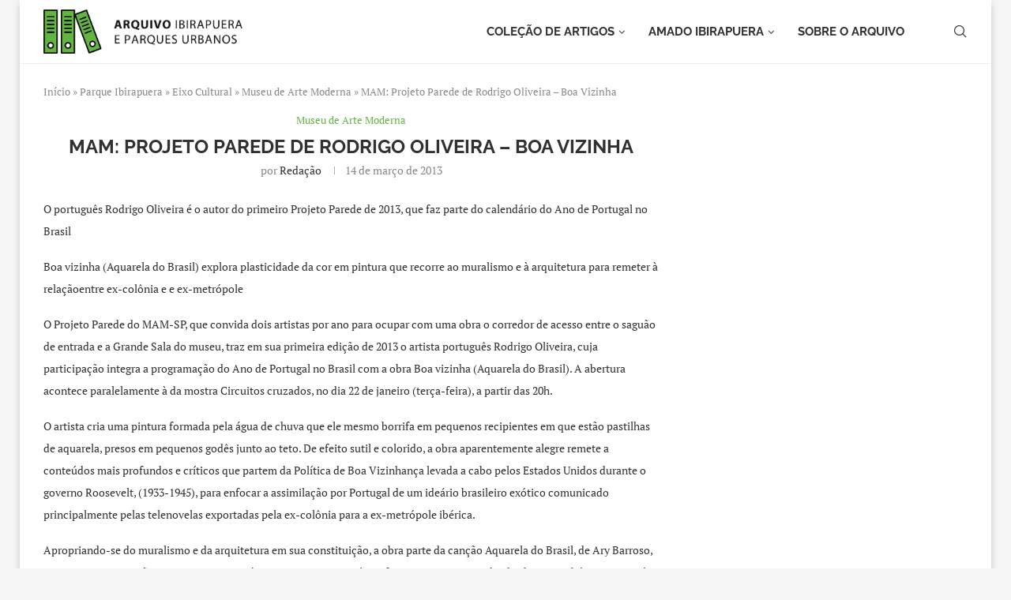

--- FILE ---
content_type: text/html; charset=UTF-8
request_url: https://ibirapuera.org/mam-projeto-parede-de-rodrigo-oliveira-boa-vizinha/
body_size: 46709
content:
<!DOCTYPE html> 
<html lang="pt-BR"> 
<head>
<meta charset="UTF-8">
<link rel="preload" href="https://ibirapuera.org/wp-content/cache/fvm/min/1705319485-css659b51ef96ae6b8e959ad46813bd87af3ff5d9220cd7b1907f67b705f37af.css" as="style" media="all" /> 
<link rel="preload" href="https://ibirapuera.org/wp-content/cache/fvm/min/1705319485-cssb656c8d85421a53212a1d3d99322f795b3a6fced324eabf16e76772f55575.css" as="style" media="all" /> 
<link rel="preload" href="https://ibirapuera.org/wp-content/cache/fvm/min/1705319485-css994eeed674c0ea14db528eeab4efdae230f543903f19c3ac636140df2fac1.css" as="style" media="all" /> 
<link rel="preload" href="https://ibirapuera.org/wp-content/cache/fvm/min/1705319485-css377cb067e1b95a3c37037972e4c6f719b29cde45a07a419b92d2c9151def7.css" as="style" media="all" /> 
<link rel="preload" href="https://ibirapuera.org/wp-content/cache/fvm/min/1705319485-css6a8c5161faece0e8a8a8a9d59bc3b664fa783ce1fa7732886098df01a56aa.css" as="style" media="all" /> 
<link rel="preload" href="https://ibirapuera.org/wp-content/cache/fvm/min/1705319485-css0310ce21718cf063121b895144b31b88158d92e2e9613282701cb387d58e1.css" as="style" media="all" /> 
<link rel="preload" href="https://ibirapuera.org/wp-content/cache/fvm/min/1705319485-cssda22c6c703239d8a681f0f5b943dcbe89357eee7c75a65e3afd873c0da84d.css" as="style" media="all" /> 
<link rel="preload" href="https://ibirapuera.org/wp-content/cache/fvm/min/1705319485-css7570f7628fc1357eb0d732c56cdc06d08c256fe28c5d0790c14c1706def09.css" as="style" media="all" /> 
<link rel="preload" href="https://ibirapuera.org/wp-content/cache/fvm/min/1705319485-cssa784d7db4835a72a762e87096267c415517c0236bba18f74554313674b654.css" as="style" media="all" /> 
<link rel="preload" href="https://ibirapuera.org/wp-content/cache/fvm/min/1705319485-cssf5925566470af3e880446e34c244e47978e1f24e48f2e90c1f7b1adbca789.css" as="style" media="all" /> 
<link rel="preload" href="https://ibirapuera.org/wp-content/cache/fvm/min/1705319485-css3923a8564625c5010c9a03991e8930be16b0e29e83fc6f91d6a0d77f1c12c.css" as="style" media="all" /> 
<link rel="preload" href="https://ibirapuera.org/wp-content/cache/fvm/min/1705319485-css0f306059c541901dcc14899a27e7021d8d0892bc4a6b43f085a341ac6eb20.css" as="style" media="all" /> 
<link rel="preload" href="https://ibirapuera.org/wp-content/cache/fvm/min/1705319485-cssfefdfd805319f52a683016867d9e0c6e2287ce6060139e618a05afbc7b00b.css" as="style" media="all" /> 
<link rel="preload" href="https://ibirapuera.org/wp-content/cache/fvm/min/1705319485-cssca5fa552cbae3cb85e1a88e00f3d204317ba16d3e90281772ebcfb9c53f86.css" as="style" media="all" /> 
<link rel="preload" href="https://ibirapuera.org/wp-content/cache/fvm/min/1705319485-css22027bfb9bab8abb44db210f2cccfa92addcc8eb279badb1d2b441e0abdb9.css" as="style" media="all" /> 
<link rel="preload" href="https://ibirapuera.org/wp-content/cache/fvm/min/1705319485-css59d94cbbc4d30766bffc67198ad0f60966187e50b5a612c7f8b1d4453f6f4.css" as="style" media="all" /> 
<link rel="preload" href="https://ibirapuera.org/wp-content/cache/fvm/min/1705319485-css4ff5b65aa8ed0388a3687a4cf08dcb22972e7d6a9706262902939c40a4394.css" as="style" media="all" /> 
<link rel="preload" href="https://ibirapuera.org/wp-content/cache/fvm/min/1705319485-css77b3fac14e871dd1c45a6488c7e92aad69554984b687c5def918794b86580.css" as="style" media="all" /> 
<link rel="preload" href="https://ibirapuera.org/wp-content/cache/fvm/min/1705319485-css4d8ad852410a9f37744a28f5a383a1ff1c6edfeb36915847723a7e390e367.css" as="style" media="all" /> 
<link rel="preload" href="https://ibirapuera.org/wp-content/cache/fvm/min/1705319485-cssaefbcd7141df2d31df6c4454d3c66d9b97c0a6b7a52045233bbe31f01f499.css" as="style" media="all" /> 
<link rel="preload" href="https://ibirapuera.org/wp-content/cache/fvm/min/1705319485-css9a8a33871680127b4d80c8926e4acbc9e1f326164c505d5366e378fc98ba1.css" as="style" media="all" /> 
<link rel="preload" href="https://ibirapuera.org/wp-content/cache/fvm/min/1705319485-cssa5eb95ac8f3c72976fc3c28692ee0bf8ccef27c1c6e6faa76f7365a92cca5.css" as="style" media="all" /> 
<link rel="preload" href="https://ibirapuera.org/wp-content/cache/fvm/min/1705319485-css26154f08c428908b2ae7048f57dd15f3c866419fcba8b198720802a3e51f4.css" as="style" media="all" /> 
<link rel="preload" href="https://ibirapuera.org/wp-content/cache/fvm/min/1705319485-css7b1e4118ee87e1dfc39e045b5a6b7a96f0d8d194b889a9b2ec848a33a12aa.css" as="style" media="all" />
<script data-cfasync="false">if(navigator.userAgent.match(/MSIE|Internet Explorer/i)||navigator.userAgent.match(/Trident\/7\..*?rv:11/i)){var href=document.location.href;if(!href.match(/[?&]iebrowser/)){if(href.indexOf("?")==-1){if(href.indexOf("#")==-1){document.location.href=href+"?iebrowser=1"}else{document.location.href=href.replace("#","?iebrowser=1#")}}else{if(href.indexOf("#")==-1){document.location.href=href+"&iebrowser=1"}else{document.location.href=href.replace("#","&iebrowser=1#")}}}}</script>
<script data-cfasync="false">class FVMLoader{constructor(e){this.triggerEvents=e,this.eventOptions={passive:!0},this.userEventListener=this.triggerListener.bind(this),this.delayedScripts={normal:[],async:[],defer:[]},this.allJQueries=[]}_addUserInteractionListener(e){this.triggerEvents.forEach(t=>window.addEventListener(t,e.userEventListener,e.eventOptions))}_removeUserInteractionListener(e){this.triggerEvents.forEach(t=>window.removeEventListener(t,e.userEventListener,e.eventOptions))}triggerListener(){this._removeUserInteractionListener(this),"loading"===document.readyState?document.addEventListener("DOMContentLoaded",this._loadEverythingNow.bind(this)):this._loadEverythingNow()}async _loadEverythingNow(){this._runAllDelayedCSS(),this._delayEventListeners(),this._delayJQueryReady(this),this._handleDocumentWrite(),this._registerAllDelayedScripts(),await this._loadScriptsFromList(this.delayedScripts.normal),await this._loadScriptsFromList(this.delayedScripts.defer),await this._loadScriptsFromList(this.delayedScripts.async),await this._triggerDOMContentLoaded(),await this._triggerWindowLoad(),window.dispatchEvent(new Event("wpr-allScriptsLoaded"))}_registerAllDelayedScripts(){document.querySelectorAll("script[type=fvmdelay]").forEach(e=>{e.hasAttribute("src")?e.hasAttribute("async")&&!1!==e.async?this.delayedScripts.async.push(e):e.hasAttribute("defer")&&!1!==e.defer||"module"===e.getAttribute("data-type")?this.delayedScripts.defer.push(e):this.delayedScripts.normal.push(e):this.delayedScripts.normal.push(e)})}_runAllDelayedCSS(){document.querySelectorAll("link[rel=fvmdelay]").forEach(e=>{e.setAttribute("rel","stylesheet")})}async _transformScript(e){return await this._requestAnimFrame(),new Promise(t=>{const n=document.createElement("script");let r;[...e.attributes].forEach(e=>{let t=e.nodeName;"type"!==t&&("data-type"===t&&(t="type",r=e.nodeValue),n.setAttribute(t,e.nodeValue))}),e.hasAttribute("src")?(n.addEventListener("load",t),n.addEventListener("error",t)):(n.text=e.text,t()),e.parentNode.replaceChild(n,e)})}async _loadScriptsFromList(e){const t=e.shift();return t?(await this._transformScript(t),this._loadScriptsFromList(e)):Promise.resolve()}_delayEventListeners(){let e={};function t(t,n){!function(t){function n(n){return e[t].eventsToRewrite.indexOf(n)>=0?"wpr-"+n:n}e[t]||(e[t]={originalFunctions:{add:t.addEventListener,remove:t.removeEventListener},eventsToRewrite:[]},t.addEventListener=function(){arguments[0]=n(arguments[0]),e[t].originalFunctions.add.apply(t,arguments)},t.removeEventListener=function(){arguments[0]=n(arguments[0]),e[t].originalFunctions.remove.apply(t,arguments)})}(t),e[t].eventsToRewrite.push(n)}function n(e,t){let n=e[t];Object.defineProperty(e,t,{get:()=>n||function(){},set(r){e["wpr"+t]=n=r}})}t(document,"DOMContentLoaded"),t(window,"DOMContentLoaded"),t(window,"load"),t(window,"pageshow"),t(document,"readystatechange"),n(document,"onreadystatechange"),n(window,"onload"),n(window,"onpageshow")}_delayJQueryReady(e){let t=window.jQuery;Object.defineProperty(window,"jQuery",{get:()=>t,set(n){if(n&&n.fn&&!e.allJQueries.includes(n)){n.fn.ready=n.fn.init.prototype.ready=function(t){e.domReadyFired?t.bind(document)(n):document.addEventListener("DOMContentLoaded2",()=>t.bind(document)(n))};const t=n.fn.on;n.fn.on=n.fn.init.prototype.on=function(){if(this[0]===window){function e(e){return e.split(" ").map(e=>"load"===e||0===e.indexOf("load.")?"wpr-jquery-load":e).join(" ")}"string"==typeof arguments[0]||arguments[0]instanceof String?arguments[0]=e(arguments[0]):"object"==typeof arguments[0]&&Object.keys(arguments[0]).forEach(t=>{delete Object.assign(arguments[0],{[e(t)]:arguments[0][t]})[t]})}return t.apply(this,arguments),this},e.allJQueries.push(n)}t=n}})}async _triggerDOMContentLoaded(){this.domReadyFired=!0,await this._requestAnimFrame(),document.dispatchEvent(new Event("DOMContentLoaded2")),await this._requestAnimFrame(),window.dispatchEvent(new Event("DOMContentLoaded2")),await this._requestAnimFrame(),document.dispatchEvent(new Event("wpr-readystatechange")),await this._requestAnimFrame(),document.wpronreadystatechange&&document.wpronreadystatechange()}async _triggerWindowLoad(){await this._requestAnimFrame(),window.dispatchEvent(new Event("wpr-load")),await this._requestAnimFrame(),window.wpronload&&window.wpronload(),await this._requestAnimFrame(),this.allJQueries.forEach(e=>e(window).trigger("wpr-jquery-load")),window.dispatchEvent(new Event("wpr-pageshow")),await this._requestAnimFrame(),window.wpronpageshow&&window.wpronpageshow()}_handleDocumentWrite(){const e=new Map;document.write=document.writeln=function(t){const n=document.currentScript,r=document.createRange(),i=n.parentElement;let a=e.get(n);void 0===a&&(a=n.nextSibling,e.set(n,a));const s=document.createDocumentFragment();r.setStart(s,0),s.appendChild(r.createContextualFragment(t)),i.insertBefore(s,a)}}async _requestAnimFrame(){return new Promise(e=>requestAnimationFrame(e))}static run(){const e=new FVMLoader(["keydown","mousemove","touchmove","touchstart","touchend","wheel"]);e._addUserInteractionListener(e)}}FVMLoader.run();</script>
<meta http-equiv="X-UA-Compatible" content="IE=edge">
<meta name="viewport" content="width=device-width, initial-scale=1">
<link rel="alternate" type="application/rss+xml" title="O maior arquivo sobre parques urbanos do Brasil RSS Feed" href="https://ibirapuera.org/feed/"/>
<link rel="alternate" type="application/atom+xml" title="O maior arquivo sobre parques urbanos do Brasil Atom Feed" href="https://ibirapuera.org/feed/atom/"/>
<meta http-equiv='x-dns-prefetch-control' content='on'>
<meta name='robots' content='index, follow, max-image-preview:large, max-snippet:-1, max-video-preview:-1' /><title>MAM: Projeto Parede de Rodrigo Oliveira - Boa Vizinha - O maior arquivo sobre parques urbanos do Brasil</title>
<link rel="canonical" href="https://ibirapuera.org/mam-projeto-parede-de-rodrigo-oliveira-boa-vizinha/" />
<meta property="og:locale" content="pt_BR" />
<meta property="og:type" content="article" />
<meta property="og:title" content="MAM: Projeto Parede de Rodrigo Oliveira - Boa Vizinha - O maior arquivo sobre parques urbanos do Brasil" />
<meta property="og:description" content="O português Rodrigo Oliveira é o autor do primeiro Projeto Parede de 2013, que faz parte do calendário do Ano de Portugal no Brasil Boa vizinha (Aquarela do Brasil) explora&hellip;" />
<meta property="og:url" content="https://ibirapuera.org/mam-projeto-parede-de-rodrigo-oliveira-boa-vizinha/" />
<meta property="og:site_name" content="O maior arquivo sobre parques urbanos do Brasil" />
<meta property="article:published_time" content="2013-03-14T16:30:10+00:00" />
<meta property="og:image" content="https://ibirapuera.org/wp-content/uploads/2013/03/projeto-parede.jpg" />
<meta property="og:image:width" content="700" />
<meta property="og:image:height" content="300" />
<meta property="og:image:type" content="image/jpeg" />
<meta name="author" content="Redação" />
<meta name="twitter:card" content="summary_large_image" />
<meta name="twitter:creator" content="@ibira67" />
<meta name="twitter:label1" content="Escrito por" />
<meta name="twitter:data1" content="Redação" />
<meta name="twitter:label2" content="Est. tempo de leitura" />
<meta name="twitter:data2" content="3 minutos" />
<script type="application/ld+json" class="yoast-schema-graph">{"@context":"https://schema.org","@graph":[{"@type":"Article","@id":"https://ibirapuera.org/mam-projeto-parede-de-rodrigo-oliveira-boa-vizinha/#article","isPartOf":{"@id":"https://ibirapuera.org/mam-projeto-parede-de-rodrigo-oliveira-boa-vizinha/"},"author":{"name":"Redação","@id":"https://ibirapuera.org/#/schema/person/302c1b7fd68b5c912153fdcca6f5e46f"},"headline":"MAM: Projeto Parede de Rodrigo Oliveira &#8211; Boa Vizinha","datePublished":"2013-03-14T16:30:10+00:00","dateModified":"2013-03-14T16:30:10+00:00","mainEntityOfPage":{"@id":"https://ibirapuera.org/mam-projeto-parede-de-rodrigo-oliveira-boa-vizinha/"},"wordCount":568,"commentCount":0,"publisher":{"@id":"https://ibirapuera.org/#organization"},"image":{"@id":"https://ibirapuera.org/mam-projeto-parede-de-rodrigo-oliveira-boa-vizinha/#primaryimage"},"thumbnailUrl":"https://ibirapuera.org/wp-content/uploads/2013/03/projeto-parede.jpg","keywords":["Boa vizinha","exposição","MAM","Rodrigo Oliveira"],"articleSection":["Museu de Arte Moderna"],"inLanguage":"pt-BR","potentialAction":[{"@type":"CommentAction","name":"Comment","target":["https://ibirapuera.org/mam-projeto-parede-de-rodrigo-oliveira-boa-vizinha/#respond"]}]},{"@type":"WebPage","@id":"https://ibirapuera.org/mam-projeto-parede-de-rodrigo-oliveira-boa-vizinha/","url":"https://ibirapuera.org/mam-projeto-parede-de-rodrigo-oliveira-boa-vizinha/","name":"MAM: Projeto Parede de Rodrigo Oliveira - Boa Vizinha - O maior arquivo sobre parques urbanos do Brasil","isPartOf":{"@id":"https://ibirapuera.org/#website"},"primaryImageOfPage":{"@id":"https://ibirapuera.org/mam-projeto-parede-de-rodrigo-oliveira-boa-vizinha/#primaryimage"},"image":{"@id":"https://ibirapuera.org/mam-projeto-parede-de-rodrigo-oliveira-boa-vizinha/#primaryimage"},"thumbnailUrl":"https://ibirapuera.org/wp-content/uploads/2013/03/projeto-parede.jpg","datePublished":"2013-03-14T16:30:10+00:00","dateModified":"2013-03-14T16:30:10+00:00","breadcrumb":{"@id":"https://ibirapuera.org/mam-projeto-parede-de-rodrigo-oliveira-boa-vizinha/#breadcrumb"},"inLanguage":"pt-BR","potentialAction":[{"@type":"ReadAction","target":["https://ibirapuera.org/mam-projeto-parede-de-rodrigo-oliveira-boa-vizinha/"]}]},{"@type":"ImageObject","inLanguage":"pt-BR","@id":"https://ibirapuera.org/mam-projeto-parede-de-rodrigo-oliveira-boa-vizinha/#primaryimage","url":"https://ibirapuera.org/wp-content/uploads/2013/03/projeto-parede.jpg","contentUrl":"https://ibirapuera.org/wp-content/uploads/2013/03/projeto-parede.jpg","width":700,"height":300},{"@type":"BreadcrumbList","@id":"https://ibirapuera.org/mam-projeto-parede-de-rodrigo-oliveira-boa-vizinha/#breadcrumb","itemListElement":[{"@type":"ListItem","position":1,"name":"Início","item":"https://ibirapuera.org/"},{"@type":"ListItem","position":2,"name":"Parque Ibirapuera","item":"https://ibirapuera.org/category/parque-ibirapuera/"},{"@type":"ListItem","position":3,"name":"Eixo Cultural","item":"https://ibirapuera.org/category/parque-ibirapuera/eixo-cultural/"},{"@type":"ListItem","position":4,"name":"Museu de Arte Moderna","item":"https://ibirapuera.org/category/parque-ibirapuera/eixo-cultural/mam-sp/"},{"@type":"ListItem","position":5,"name":"MAM: Projeto Parede de Rodrigo Oliveira &#8211; Boa Vizinha"}]},{"@type":"WebSite","@id":"https://ibirapuera.org/#website","url":"https://ibirapuera.org/","name":"Arquivo Ibirapuera e Parques Urbanos","description":"História, mapas, espaços e centenas de artigos sobre o Ibirapuera e parques urbanos.","publisher":{"@id":"https://ibirapuera.org/#organization"},"potentialAction":[{"@type":"SearchAction","target":{"@type":"EntryPoint","urlTemplate":"https://ibirapuera.org/?s={search_term_string}"},"query-input":"required name=search_term_string"}],"inLanguage":"pt-BR"},{"@type":"Organization","@id":"https://ibirapuera.org/#organization","name":"Arquivo Ibirapuera e Parques Urbanos","url":"https://ibirapuera.org/","logo":{"@type":"ImageObject","inLanguage":"pt-BR","@id":"https://ibirapuera.org/#/schema/logo/image/","url":"https://ibirapuera.org/wp-content/uploads/2023/06/Untitled-6.png","contentUrl":"https://ibirapuera.org/wp-content/uploads/2023/06/Untitled-6.png","width":467,"height":459,"caption":"Arquivo Ibirapuera e Parques Urbanos"},"image":{"@id":"https://ibirapuera.org/#/schema/logo/image/"},"sameAs":["http://instagram.com/parqueibirapuera","https://www.linkedin.com/company/parqueibirapuera-org","https://www.youtube.com/channel/UCjXyeqPdUSI2v58iedmqU_g"]},{"@type":"Person","@id":"https://ibirapuera.org/#/schema/person/302c1b7fd68b5c912153fdcca6f5e46f","name":"Redação","image":{"@type":"ImageObject","inLanguage":"pt-BR","@id":"https://ibirapuera.org/#/schema/person/image/","url":"https://secure.gravatar.com/avatar/b7b81bfd6fa7d3b05d7de3d7743dccd7?s=96&d=mm&r=g","contentUrl":"https://secure.gravatar.com/avatar/b7b81bfd6fa7d3b05d7de3d7743dccd7?s=96&d=mm&r=g","caption":"Redação"},"description":"Texto resgatado do acervo do PIC e internet de livre divulgação.","sameAs":["https://twitter.com/ibira67"],"url":"https://ibirapuera.org/author/admin/"}]}</script>
<link rel="alternate" type="application/rss+xml" title="Feed para O maior arquivo sobre parques urbanos do Brasil &raquo;" href="https://ibirapuera.org/feed/" />
<link rel="alternate" type="application/rss+xml" title="Feed de comentários para O maior arquivo sobre parques urbanos do Brasil &raquo;" href="https://ibirapuera.org/comments/feed/" />
<link rel="alternate" type="application/rss+xml" title="Feed de comentários para O maior arquivo sobre parques urbanos do Brasil &raquo; MAM: Projeto Parede de Rodrigo Oliveira &#8211; Boa Vizinha" href="https://ibirapuera.org/mam-projeto-parede-de-rodrigo-oliveira-boa-vizinha/feed/" />
<script type="application/ld+json">{
"@context": "https:\/\/schema.org\/",
"@type": "organization",
"@id": "#organization",
"logo": {
"@type": "ImageObject",
"url": "https:\/\/ibirapuera.org\/wp-content\/uploads\/2023\/06\/logo-arquivo-ibirapuera.png"
},
"url": "https:\/\/ibirapuera.org\/",
"name": "O maior arquivo sobre parques urbanos do Brasil",
"description": "Hist\u00f3ria, mapas, espa\u00e7os e centenas de artigos sobre o Ibirapuera e parques urbanos."
}</script>
<script type="application/ld+json">{
"@context": "https:\/\/schema.org\/",
"@type": "WebSite",
"name": "O maior arquivo sobre parques urbanos do Brasil",
"alternateName": "Hist\u00f3ria, mapas, espa\u00e7os e centenas de artigos sobre o Ibirapuera e parques urbanos.",
"url": "https:\/\/ibirapuera.org\/"
}</script>
<script type="application/ld+json">{
"@context": "https:\/\/schema.org\/",
"@type": "BlogPosting",
"headline": "MAM: Projeto Parede de Rodrigo Oliveira - Boa Vizinha",
"description": "O portugu\u00eas Rodrigo Oliveira \u00e9 o autor do primeiro Projeto Parede de 2013, que faz parte do calend\u00e1rio do Ano de Portugal no Brasil Boa vizinha (Aquarela do Brasil) explora&hellip;",
"datePublished": "2013-03-14",
"datemodified": "2013-03-14",
"mainEntityOfPage": "https:\/\/ibirapuera.org\/mam-projeto-parede-de-rodrigo-oliveira-boa-vizinha\/",
"image": {
"@type": "ImageObject",
"url": "https:\/\/ibirapuera.org\/wp-content\/uploads\/2013\/03\/projeto-parede.jpg",
"width": 700,
"height": 300
},
"publisher": {
"@type": "Organization",
"name": "O maior arquivo sobre parques urbanos do Brasil",
"logo": {
"@type": "ImageObject",
"url": "https:\/\/ibirapuera.org\/wp-content\/uploads\/2023\/06\/logo-arquivo-ibirapuera.png"
}
},
"author": {
"@type": "Person",
"@id": "#person-Redao",
"name": "Reda\u00e7\u00e3o",
"url": "https:\/\/ibirapuera.org\/author\/admin\/"
}
}</script>
<link rel="profile" href="https://gmpg.org/xfn/11"/> 
<link rel="shortcut icon" href="https://ibirapuera.org/wp/wp-content/uploads/2018/04/logo_pic1600-e1525497638440.png" type="image/x-icon"/> 
<style media="all">.penci-library-modal-btn{margin-left:5px;background:#33ad67;vertical-align:top;font-size:0!important}.penci-library-modal-btn:before{content:'';width:16px;height:16px;background-image:url(https://ibirapuera.org/wp-content/themes/soledad/images/penci-icon.png);background-position:center;background-size:contain;background-repeat:no-repeat}#penci-library-modal .penci-elementor-template-library-template-name{text-align:right;flex:1 0 0%}</style> 
<script data-cfasync="false" data-pagespeed-no-defer>
var gtm4wp_datalayer_name = "dataLayer";
var dataLayer = dataLayer || [];
</script>
<script src="//www.googletagmanager.com/gtag/js?id=G-1WR4S5QNKD"  data-cfasync="false" data-wpfc-render="false" type="text/javascript" async></script>
<script data-cfasync="false" data-wpfc-render="false" type="text/javascript">
var em_version = '8.11.1';
var em_track_user = true;
var em_no_track_reason = '';
var ExactMetricsDefaultLocations = {"page_location":"https:\/\/ibirapuera.org\/mam-projeto-parede-de-rodrigo-oliveira-boa-vizinha\/"};
if ( typeof ExactMetricsPrivacyGuardFilter === 'function' ) {
var ExactMetricsLocations = (typeof ExactMetricsExcludeQuery === 'object') ? ExactMetricsPrivacyGuardFilter( ExactMetricsExcludeQuery ) : ExactMetricsPrivacyGuardFilter( ExactMetricsDefaultLocations );
} else {
var ExactMetricsLocations = (typeof ExactMetricsExcludeQuery === 'object') ? ExactMetricsExcludeQuery : ExactMetricsDefaultLocations;
}
var disableStrs = [
'ga-disable-G-1WR4S5QNKD',
];
/* Function to detect opted out users */
function __gtagTrackerIsOptedOut() {
for (var index = 0; index < disableStrs.length; index++) {
if (document.cookie.indexOf(disableStrs[index] + '=true') > -1) {
return true;
}
}
return false;
}
/* Disable tracking if the opt-out cookie exists. */
if (__gtagTrackerIsOptedOut()) {
for (var index = 0; index < disableStrs.length; index++) {
window[disableStrs[index]] = true;
}
}
/* Opt-out function */
function __gtagTrackerOptout() {
for (var index = 0; index < disableStrs.length; index++) {
document.cookie = disableStrs[index] + '=true; expires=Thu, 31 Dec 2099 23:59:59 UTC; path=/';
window[disableStrs[index]] = true;
}
}
if ('undefined' === typeof gaOptout) {
function gaOptout() {
__gtagTrackerOptout();
}
}
window.dataLayer = window.dataLayer || [];
window.ExactMetricsDualTracker = {
helpers: {},
trackers: {},
};
if (em_track_user) {
function __gtagDataLayer() {
dataLayer.push(arguments);
}
function __gtagTracker(type, name, parameters) {
if (!parameters) {
parameters = {};
}
if (parameters.send_to) {
__gtagDataLayer.apply(null, arguments);
return;
}
if (type === 'event') {
parameters.send_to = exactmetrics_frontend.v4_id;
var hookName = name;
if (typeof parameters['event_category'] !== 'undefined') {
hookName = parameters['event_category'] + ':' + name;
}
if (typeof ExactMetricsDualTracker.trackers[hookName] !== 'undefined') {
ExactMetricsDualTracker.trackers[hookName](parameters);
} else {
__gtagDataLayer('event', name, parameters);
}
} else {
__gtagDataLayer.apply(null, arguments);
}
}
__gtagTracker('js', new Date());
__gtagTracker('set', {
'developer_id.dNDMyYj': true,
});
if ( ExactMetricsLocations.page_location ) {
__gtagTracker('set', ExactMetricsLocations);
}
__gtagTracker('config', 'G-1WR4S5QNKD', {"forceSSL":"true"} );
window.gtag = __gtagTracker;										(function () {
/* https://developers.google.com/analytics/devguides/collection/analyticsjs/ */
/* ga and __gaTracker compatibility shim. */
var noopfn = function () {
return null;
};
var newtracker = function () {
return new Tracker();
};
var Tracker = function () {
return null;
};
var p = Tracker.prototype;
p.get = noopfn;
p.set = noopfn;
p.send = function () {
var args = Array.prototype.slice.call(arguments);
args.unshift('send');
__gaTracker.apply(null, args);
};
var __gaTracker = function () {
var len = arguments.length;
if (len === 0) {
return;
}
var f = arguments[len - 1];
if (typeof f !== 'object' || f === null || typeof f.hitCallback !== 'function') {
if ('send' === arguments[0]) {
var hitConverted, hitObject = false, action;
if ('event' === arguments[1]) {
if ('undefined' !== typeof arguments[3]) {
hitObject = {
'eventAction': arguments[3],
'eventCategory': arguments[2],
'eventLabel': arguments[4],
'value': arguments[5] ? arguments[5] : 1,
}
}
}
if ('pageview' === arguments[1]) {
if ('undefined' !== typeof arguments[2]) {
hitObject = {
'eventAction': 'page_view',
'page_path': arguments[2],
}
}
}
if (typeof arguments[2] === 'object') {
hitObject = arguments[2];
}
if (typeof arguments[5] === 'object') {
Object.assign(hitObject, arguments[5]);
}
if ('undefined' !== typeof arguments[1].hitType) {
hitObject = arguments[1];
if ('pageview' === hitObject.hitType) {
hitObject.eventAction = 'page_view';
}
}
if (hitObject) {
action = 'timing' === arguments[1].hitType ? 'timing_complete' : hitObject.eventAction;
hitConverted = mapArgs(hitObject);
__gtagTracker('event', action, hitConverted);
}
}
return;
}
function mapArgs(args) {
var arg, hit = {};
var gaMap = {
'eventCategory': 'event_category',
'eventAction': 'event_action',
'eventLabel': 'event_label',
'eventValue': 'event_value',
'nonInteraction': 'non_interaction',
'timingCategory': 'event_category',
'timingVar': 'name',
'timingValue': 'value',
'timingLabel': 'event_label',
'page': 'page_path',
'location': 'page_location',
'title': 'page_title',
'referrer' : 'page_referrer',
};
for (arg in args) {
if (!(!args.hasOwnProperty(arg) || !gaMap.hasOwnProperty(arg))) {
hit[gaMap[arg]] = args[arg];
} else {
hit[arg] = args[arg];
}
}
return hit;
}
try {
f.hitCallback();
} catch (ex) {
}
};
__gaTracker.create = newtracker;
__gaTracker.getByName = newtracker;
__gaTracker.getAll = function () {
return [];
};
__gaTracker.remove = noopfn;
__gaTracker.loaded = true;
window['__gaTracker'] = __gaTracker;
})();
} else {
console.log("");
(function () {
function __gtagTracker() {
return null;
}
window['__gtagTracker'] = __gtagTracker;
window['gtag'] = __gtagTracker;
})();
}
</script>
<link rel='stylesheet' id='wp-block-library-css' href='https://ibirapuera.org/wp-content/cache/fvm/min/1705319485-css659b51ef96ae6b8e959ad46813bd87af3ff5d9220cd7b1907f67b705f37af.css' type='text/css' media='all' /> 
<style id='wp-block-library-theme-inline-css' type='text/css' media="all">.wp-block-audio figcaption{color:#555;font-size:13px;text-align:center}.is-dark-theme .wp-block-audio figcaption{color:hsla(0,0%,100%,.65)}.wp-block-audio{margin:0 0 1em}.wp-block-code{border:1px solid #ccc;border-radius:4px;font-family:Menlo,Consolas,monaco,monospace;padding:.8em 1em}.wp-block-embed figcaption{color:#555;font-size:13px;text-align:center}.is-dark-theme .wp-block-embed figcaption{color:hsla(0,0%,100%,.65)}.wp-block-embed{margin:0 0 1em}.blocks-gallery-caption{color:#555;font-size:13px;text-align:center}.is-dark-theme .blocks-gallery-caption{color:hsla(0,0%,100%,.65)}.wp-block-image figcaption{color:#555;font-size:13px;text-align:center}.is-dark-theme .wp-block-image figcaption{color:hsla(0,0%,100%,.65)}.wp-block-image{margin:0 0 1em}.wp-block-pullquote{border-bottom:4px solid;border-top:4px solid;color:currentColor;margin-bottom:1.75em}.wp-block-pullquote cite,.wp-block-pullquote footer,.wp-block-pullquote__citation{color:currentColor;font-size:.8125em;font-style:normal;text-transform:uppercase}.wp-block-quote{border-left:.25em solid;margin:0 0 1.75em;padding-left:1em}.wp-block-quote cite,.wp-block-quote footer{color:currentColor;font-size:.8125em;font-style:normal;position:relative}.wp-block-quote.has-text-align-right{border-left:none;border-right:.25em solid;padding-left:0;padding-right:1em}.wp-block-quote.has-text-align-center{border:none;padding-left:0}.wp-block-quote.is-large,.wp-block-quote.is-style-large,.wp-block-quote.is-style-plain{border:none}.wp-block-search .wp-block-search__label{font-weight:700}.wp-block-search__button{border:1px solid #ccc;padding:.375em .625em}:where(.wp-block-group.has-background){padding:1.25em 2.375em}.wp-block-separator.has-css-opacity{opacity:.4}.wp-block-separator{border:none;border-bottom:2px solid;margin-left:auto;margin-right:auto}.wp-block-separator.has-alpha-channel-opacity{opacity:1}.wp-block-separator:not(.is-style-wide):not(.is-style-dots){width:100px}.wp-block-separator.has-background:not(.is-style-dots){border-bottom:none;height:1px}.wp-block-separator.has-background:not(.is-style-wide):not(.is-style-dots){height:2px}.wp-block-table{margin:0 0 1em}.wp-block-table td,.wp-block-table th{word-break:normal}.wp-block-table figcaption{color:#555;font-size:13px;text-align:center}.is-dark-theme .wp-block-table figcaption{color:hsla(0,0%,100%,.65)}.wp-block-video figcaption{color:#555;font-size:13px;text-align:center}.is-dark-theme .wp-block-video figcaption{color:hsla(0,0%,100%,.65)}.wp-block-video{margin:0 0 1em}.wp-block-template-part.has-background{margin-bottom:0;margin-top:0;padding:1.25em 2.375em}</style> 
<style id='classic-theme-styles-inline-css' type='text/css' media="all">/*! This file is auto-generated */ .wp-block-button__link{color:#fff;background-color:#32373c;border-radius:9999px;box-shadow:none;text-decoration:none;padding:calc(.667em + 2px) calc(1.333em + 2px);font-size:1.125em}.wp-block-file__button{background:#32373c;color:#fff;text-decoration:none}</style> 
<style id='global-styles-inline-css' type='text/css' media="all">body{--wp--preset--color--black:#000000;--wp--preset--color--cyan-bluish-gray:#abb8c3;--wp--preset--color--white:#ffffff;--wp--preset--color--pale-pink:#f78da7;--wp--preset--color--vivid-red:#cf2e2e;--wp--preset--color--luminous-vivid-orange:#ff6900;--wp--preset--color--luminous-vivid-amber:#fcb900;--wp--preset--color--light-green-cyan:#7bdcb5;--wp--preset--color--vivid-green-cyan:#00d084;--wp--preset--color--pale-cyan-blue:#8ed1fc;--wp--preset--color--vivid-cyan-blue:#0693e3;--wp--preset--color--vivid-purple:#9b51e0;--wp--preset--gradient--vivid-cyan-blue-to-vivid-purple:linear-gradient(135deg,rgba(6,147,227,1) 0%,rgb(155,81,224) 100%);--wp--preset--gradient--light-green-cyan-to-vivid-green-cyan:linear-gradient(135deg,rgb(122,220,180) 0%,rgb(0,208,130) 100%);--wp--preset--gradient--luminous-vivid-amber-to-luminous-vivid-orange:linear-gradient(135deg,rgba(252,185,0,1) 0%,rgba(255,105,0,1) 100%);--wp--preset--gradient--luminous-vivid-orange-to-vivid-red:linear-gradient(135deg,rgba(255,105,0,1) 0%,rgb(207,46,46) 100%);--wp--preset--gradient--very-light-gray-to-cyan-bluish-gray:linear-gradient(135deg,rgb(238,238,238) 0%,rgb(169,184,195) 100%);--wp--preset--gradient--cool-to-warm-spectrum:linear-gradient(135deg,rgb(74,234,220) 0%,rgb(151,120,209) 20%,rgb(207,42,186) 40%,rgb(238,44,130) 60%,rgb(251,105,98) 80%,rgb(254,248,76) 100%);--wp--preset--gradient--blush-light-purple:linear-gradient(135deg,rgb(255,206,236) 0%,rgb(152,150,240) 100%);--wp--preset--gradient--blush-bordeaux:linear-gradient(135deg,rgb(254,205,165) 0%,rgb(254,45,45) 50%,rgb(107,0,62) 100%);--wp--preset--gradient--luminous-dusk:linear-gradient(135deg,rgb(255,203,112) 0%,rgb(199,81,192) 50%,rgb(65,88,208) 100%);--wp--preset--gradient--pale-ocean:linear-gradient(135deg,rgb(255,245,203) 0%,rgb(182,227,212) 50%,rgb(51,167,181) 100%);--wp--preset--gradient--electric-grass:linear-gradient(135deg,rgb(202,248,128) 0%,rgb(113,206,126) 100%);--wp--preset--gradient--midnight:linear-gradient(135deg,rgb(2,3,129) 0%,rgb(40,116,252) 100%);--wp--preset--font-size--small:12px;--wp--preset--font-size--medium:20px;--wp--preset--font-size--large:32px;--wp--preset--font-size--x-large:42px;--wp--preset--font-size--normal:14px;--wp--preset--font-size--huge:42px;--wp--preset--spacing--20:0.44rem;--wp--preset--spacing--30:0.67rem;--wp--preset--spacing--40:1rem;--wp--preset--spacing--50:1.5rem;--wp--preset--spacing--60:2.25rem;--wp--preset--spacing--70:3.38rem;--wp--preset--spacing--80:5.06rem;--wp--preset--shadow--natural:6px 6px 9px rgba(0, 0, 0, 0.2);--wp--preset--shadow--deep:12px 12px 50px rgba(0, 0, 0, 0.4);--wp--preset--shadow--sharp:6px 6px 0px rgba(0, 0, 0, 0.2);--wp--preset--shadow--outlined:6px 6px 0px -3px rgba(255, 255, 255, 1), 6px 6px rgba(0, 0, 0, 1);--wp--preset--shadow--crisp:6px 6px 0px rgba(0, 0, 0, 1)}:where(.is-layout-flex){gap:.5em}:where(.is-layout-grid){gap:.5em}body .is-layout-flow>.alignleft{float:left;margin-inline-start:0;margin-inline-end:2em}body .is-layout-flow>.alignright{float:right;margin-inline-start:2em;margin-inline-end:0}body .is-layout-flow>.aligncenter{margin-left:auto!important;margin-right:auto!important}body .is-layout-constrained>.alignleft{float:left;margin-inline-start:0;margin-inline-end:2em}body .is-layout-constrained>.alignright{float:right;margin-inline-start:2em;margin-inline-end:0}body .is-layout-constrained>.aligncenter{margin-left:auto!important;margin-right:auto!important}body .is-layout-constrained>:where(:not(.alignleft):not(.alignright):not(.alignfull)){max-width:var(--wp--style--global--content-size);margin-left:auto!important;margin-right:auto!important}body .is-layout-constrained>.alignwide{max-width:var(--wp--style--global--wide-size)}body .is-layout-flex{display:flex}body .is-layout-flex{flex-wrap:wrap;align-items:center}body .is-layout-flex>*{margin:0}body .is-layout-grid{display:grid}body .is-layout-grid>*{margin:0}:where(.wp-block-columns.is-layout-flex){gap:2em}:where(.wp-block-columns.is-layout-grid){gap:2em}:where(.wp-block-post-template.is-layout-flex){gap:1.25em}:where(.wp-block-post-template.is-layout-grid){gap:1.25em}.has-black-color{color:var(--wp--preset--color--black)!important}.has-cyan-bluish-gray-color{color:var(--wp--preset--color--cyan-bluish-gray)!important}.has-white-color{color:var(--wp--preset--color--white)!important}.has-pale-pink-color{color:var(--wp--preset--color--pale-pink)!important}.has-vivid-red-color{color:var(--wp--preset--color--vivid-red)!important}.has-luminous-vivid-orange-color{color:var(--wp--preset--color--luminous-vivid-orange)!important}.has-luminous-vivid-amber-color{color:var(--wp--preset--color--luminous-vivid-amber)!important}.has-light-green-cyan-color{color:var(--wp--preset--color--light-green-cyan)!important}.has-vivid-green-cyan-color{color:var(--wp--preset--color--vivid-green-cyan)!important}.has-pale-cyan-blue-color{color:var(--wp--preset--color--pale-cyan-blue)!important}.has-vivid-cyan-blue-color{color:var(--wp--preset--color--vivid-cyan-blue)!important}.has-vivid-purple-color{color:var(--wp--preset--color--vivid-purple)!important}.has-black-background-color{background-color:var(--wp--preset--color--black)!important}.has-cyan-bluish-gray-background-color{background-color:var(--wp--preset--color--cyan-bluish-gray)!important}.has-white-background-color{background-color:var(--wp--preset--color--white)!important}.has-pale-pink-background-color{background-color:var(--wp--preset--color--pale-pink)!important}.has-vivid-red-background-color{background-color:var(--wp--preset--color--vivid-red)!important}.has-luminous-vivid-orange-background-color{background-color:var(--wp--preset--color--luminous-vivid-orange)!important}.has-luminous-vivid-amber-background-color{background-color:var(--wp--preset--color--luminous-vivid-amber)!important}.has-light-green-cyan-background-color{background-color:var(--wp--preset--color--light-green-cyan)!important}.has-vivid-green-cyan-background-color{background-color:var(--wp--preset--color--vivid-green-cyan)!important}.has-pale-cyan-blue-background-color{background-color:var(--wp--preset--color--pale-cyan-blue)!important}.has-vivid-cyan-blue-background-color{background-color:var(--wp--preset--color--vivid-cyan-blue)!important}.has-vivid-purple-background-color{background-color:var(--wp--preset--color--vivid-purple)!important}.has-black-border-color{border-color:var(--wp--preset--color--black)!important}.has-cyan-bluish-gray-border-color{border-color:var(--wp--preset--color--cyan-bluish-gray)!important}.has-white-border-color{border-color:var(--wp--preset--color--white)!important}.has-pale-pink-border-color{border-color:var(--wp--preset--color--pale-pink)!important}.has-vivid-red-border-color{border-color:var(--wp--preset--color--vivid-red)!important}.has-luminous-vivid-orange-border-color{border-color:var(--wp--preset--color--luminous-vivid-orange)!important}.has-luminous-vivid-amber-border-color{border-color:var(--wp--preset--color--luminous-vivid-amber)!important}.has-light-green-cyan-border-color{border-color:var(--wp--preset--color--light-green-cyan)!important}.has-vivid-green-cyan-border-color{border-color:var(--wp--preset--color--vivid-green-cyan)!important}.has-pale-cyan-blue-border-color{border-color:var(--wp--preset--color--pale-cyan-blue)!important}.has-vivid-cyan-blue-border-color{border-color:var(--wp--preset--color--vivid-cyan-blue)!important}.has-vivid-purple-border-color{border-color:var(--wp--preset--color--vivid-purple)!important}.has-vivid-cyan-blue-to-vivid-purple-gradient-background{background:var(--wp--preset--gradient--vivid-cyan-blue-to-vivid-purple)!important}.has-light-green-cyan-to-vivid-green-cyan-gradient-background{background:var(--wp--preset--gradient--light-green-cyan-to-vivid-green-cyan)!important}.has-luminous-vivid-amber-to-luminous-vivid-orange-gradient-background{background:var(--wp--preset--gradient--luminous-vivid-amber-to-luminous-vivid-orange)!important}.has-luminous-vivid-orange-to-vivid-red-gradient-background{background:var(--wp--preset--gradient--luminous-vivid-orange-to-vivid-red)!important}.has-very-light-gray-to-cyan-bluish-gray-gradient-background{background:var(--wp--preset--gradient--very-light-gray-to-cyan-bluish-gray)!important}.has-cool-to-warm-spectrum-gradient-background{background:var(--wp--preset--gradient--cool-to-warm-spectrum)!important}.has-blush-light-purple-gradient-background{background:var(--wp--preset--gradient--blush-light-purple)!important}.has-blush-bordeaux-gradient-background{background:var(--wp--preset--gradient--blush-bordeaux)!important}.has-luminous-dusk-gradient-background{background:var(--wp--preset--gradient--luminous-dusk)!important}.has-pale-ocean-gradient-background{background:var(--wp--preset--gradient--pale-ocean)!important}.has-electric-grass-gradient-background{background:var(--wp--preset--gradient--electric-grass)!important}.has-midnight-gradient-background{background:var(--wp--preset--gradient--midnight)!important}.has-small-font-size{font-size:var(--wp--preset--font-size--small)!important}.has-medium-font-size{font-size:var(--wp--preset--font-size--medium)!important}.has-large-font-size{font-size:var(--wp--preset--font-size--large)!important}.has-x-large-font-size{font-size:var(--wp--preset--font-size--x-large)!important}.wp-block-navigation a:where(:not(.wp-element-button)){color:inherit}:where(.wp-block-post-template.is-layout-flex){gap:1.25em}:where(.wp-block-post-template.is-layout-grid){gap:1.25em}:where(.wp-block-columns.is-layout-flex){gap:2em}:where(.wp-block-columns.is-layout-grid){gap:2em}.wp-block-pullquote{font-size:1.5em;line-height:1.6}</style> 
<link rel='stylesheet' id='columns-css' href='https://ibirapuera.org/wp-content/cache/fvm/min/1705319485-cssb656c8d85421a53212a1d3d99322f795b3a6fced324eabf16e76772f55575.css' type='text/css' media='all' /> 
<link rel='stylesheet' id='contact-form-7-css' href='https://ibirapuera.org/wp-content/cache/fvm/min/1705319485-css994eeed674c0ea14db528eeab4efdae230f543903f19c3ac636140df2fac1.css' type='text/css' media='all' /> 
<link rel='stylesheet' id='collapscore-css-css' href='https://ibirapuera.org/wp-content/cache/fvm/min/1705319485-css377cb067e1b95a3c37037972e4c6f719b29cde45a07a419b92d2c9151def7.css' type='text/css' media='all' /> 
<link rel='stylesheet' id='collapseomatic-css-css' href='https://ibirapuera.org/wp-content/cache/fvm/min/1705319485-css6a8c5161faece0e8a8a8a9d59bc3b664fa783ce1fa7732886098df01a56aa.css' type='text/css' media='all' /> 
<link rel='stylesheet' id='penci-review-css' href='https://ibirapuera.org/wp-content/cache/fvm/min/1705319485-css0310ce21718cf063121b895144b31b88158d92e2e9613282701cb387d58e1.css' type='text/css' media='all' /> 
<link rel='stylesheet' id='penci-oswald-css' href='https://ibirapuera.org/wp-content/cache/fvm/min/1705319485-cssda22c6c703239d8a681f0f5b943dcbe89357eee7c75a65e3afd873c0da84d.css' type='text/css' media='all' /> 
<link rel='stylesheet' id='penci-fonts-css' href='https://ibirapuera.org/wp-content/cache/fvm/min/1705319485-css7570f7628fc1357eb0d732c56cdc06d08c256fe28c5d0790c14c1706def09.css' type='text/css' media='all' /> 
<link rel='stylesheet' id='penci-main-style-css' href='https://ibirapuera.org/wp-content/cache/fvm/min/1705319485-cssa784d7db4835a72a762e87096267c415517c0236bba18f74554313674b654.css' type='text/css' media='all' /> 
<link rel='stylesheet' id='penci-font-awesomeold-css' href='https://ibirapuera.org/wp-content/cache/fvm/min/1705319485-cssf5925566470af3e880446e34c244e47978e1f24e48f2e90c1f7b1adbca789.css' type='text/css' media='all' /> 
<link rel='stylesheet' id='penci_icon-css' href='https://ibirapuera.org/wp-content/cache/fvm/min/1705319485-css3923a8564625c5010c9a03991e8930be16b0e29e83fc6f91d6a0d77f1c12c.css' type='text/css' media='all' /> 
<link rel='stylesheet' id='penci_style-css' href='https://ibirapuera.org/wp-content/cache/fvm/min/1705319485-css0f306059c541901dcc14899a27e7021d8d0892bc4a6b43f085a341ac6eb20.css' type='text/css' media='all' /> 
<link rel='stylesheet' id='penci_social_counter-css' href='https://ibirapuera.org/wp-content/cache/fvm/min/1705319485-cssfefdfd805319f52a683016867d9e0c6e2287ce6060139e618a05afbc7b00b.css' type='text/css' media='all' /> 
<link rel='stylesheet' id='elementor-icons-css' href='https://ibirapuera.org/wp-content/cache/fvm/min/1705319485-cssca5fa552cbae3cb85e1a88e00f3d204317ba16d3e90281772ebcfb9c53f86.css' type='text/css' media='all' /> 
<link rel='stylesheet' id='elementor-frontend-css' href='https://ibirapuera.org/wp-content/cache/fvm/min/1705319485-css22027bfb9bab8abb44db210f2cccfa92addcc8eb279badb1d2b441e0abdb9.css' type='text/css' media='all' /> 
<link rel='stylesheet' id='swiper-css' href='https://ibirapuera.org/wp-content/cache/fvm/min/1705319485-css59d94cbbc4d30766bffc67198ad0f60966187e50b5a612c7f8b1d4453f6f4.css' type='text/css' media='all' /> 
<link rel='stylesheet' id='elementor-post-29787-css' href='https://ibirapuera.org/wp-content/cache/fvm/min/1705319485-css4ff5b65aa8ed0388a3687a4cf08dcb22972e7d6a9706262902939c40a4394.css' type='text/css' media='all' /> 
<link rel='stylesheet' id='elementor-global-css' href='https://ibirapuera.org/wp-content/cache/fvm/min/1705319485-css77b3fac14e871dd1c45a6488c7e92aad69554984b687c5def918794b86580.css' type='text/css' media='all' /> 
<link rel='stylesheet' id='instag-slider-css' href='https://ibirapuera.org/wp-content/cache/fvm/min/1705319485-css4d8ad852410a9f37744a28f5a383a1ff1c6edfeb36915847723a7e390e367.css' type='text/css' media='all' /> 
<link rel='stylesheet' id='penci-recipe-css-css' href='https://ibirapuera.org/wp-content/cache/fvm/min/1705319485-cssaefbcd7141df2d31df6c4454d3c66d9b97c0a6b7a52045233bbe31f01f499.css' type='text/css' media='all' /> 
<link rel='stylesheet' id='lgc-unsemantic-grid-responsive-tablet-css' href='https://ibirapuera.org/wp-content/cache/fvm/min/1705319485-css9a8a33871680127b4d80c8926e4acbc9e1f326164c505d5366e378fc98ba1.css' type='text/css' media='all' /> 
<link rel='stylesheet' id='google-fonts-1-css' href='https://ibirapuera.org/wp-content/cache/fvm/min/1705319485-cssa5eb95ac8f3c72976fc3c28692ee0bf8ccef27c1c6e6faa76f7365a92cca5.css' type='text/css' media='all' /> 
<script type="text/javascript" src="https://ibirapuera.org/wp-content/plugins/google-analytics-dashboard-for-wp/assets/js/frontend-gtag.min.js?ver=8.11.1" id="exactmetrics-frontend-script-js" async="async" data-wp-strategy="async"></script>
<script data-cfasync="false" data-wpfc-render="false" type="text/javascript" id='exactmetrics-frontend-script-js-extra'>/* <![CDATA[ */
var exactmetrics_frontend = {"js_events_tracking":"true","download_extensions":"zip,mp3,mpeg,pdf,docx,pptx,xlsx,rar","inbound_paths":"[{\"path\":\"\\\/go\\\/\",\"label\":\"affiliate\"},{\"path\":\"\\\/recommend\\\/\",\"label\":\"affiliate\"}]","home_url":"https:\/\/ibirapuera.org","hash_tracking":"false","v4_id":"G-1WR4S5QNKD"};/* ]]> */
</script>
<script type="text/javascript" src="https://ibirapuera.org/wp-includes/js/jquery/jquery.min.js?ver=3.7.1" id="jquery-core-js"></script>
<script type="text/javascript" src="https://ibirapuera.org/wp-includes/js/jquery/jquery-migrate.min.js?ver=3.4.1" id="jquery-migrate-js"></script>
<script type="text/javascript" src="https://ibirapuera.org/wp-content/plugins/instagram-slider-widget/assets/js/jquery.flexslider-min.js?ver=2.2" id="jquery-pllexi-slider-js"></script>
<link rel="apple-touch-icon-precomposed" sizes="152x152" href="https://ibirapuera.org/wp-content/uploads/2023/06/favicon-152.png">
<link rel="apple-touch-icon-precomposed" sizes="144x144" href="https://ibirapuera.org/wp-content/uploads/2023/06/favicon-144.png">
<link rel="apple-touch-icon-precomposed" sizes="120x120" href="https://ibirapuera.org/wp-content/uploads/2023/06/favicon-120.png">
<link rel="apple-touch-icon-precomposed" sizes="72x72" href="https://ibirapuera.org/wp-content/uploads/2023/06/favicon-72.png">
<link rel="apple-touch-icon-precomposed" href="https://ibirapuera.org/wp-content/uploads/2023/06/favicon-57.png"> 
<style type="text/css" media="all">.penci-review .penci-review-process span{background-color:#78cd6e}.penci-review .penci-review-good ul li:before{color:#78cd6e}.penci-review .penci-review-score-total{background-color:#78cd6e}</style> 
<script data-cfasync="false" data-pagespeed-no-defer>
var dataLayer_content = {"visitorLoginState":"logged-out","pageTitle":"MAM: Projeto Parede de Rodrigo Oliveira - Boa Vizinha - O maior arquivo sobre parques urbanos do Brasil","pagePostType":"post","pagePostType2":"single-post","pageCategory":["mam-sp"],"pageAttributes":["boa-vizinha","exposicao-2","mam","rodrigo-oliveira"],"pagePostDate":"14 de março de 2013","pagePostDateYear":"2013","pagePostDateMonth":"03","pagePostDateDay":"14","pagePostDateDayName":"quinta-feira","pagePostDateHour":"16","pagePostDateMinute":"30","pagePostDateIso":"2013-03-14T16:30:10-03:00","pagePostDateUnix":1363278610,"browserName":"","browserVersion":"","browserEngineName":"","browserEngineVersion":"","osName":"","osVersion":"","deviceType":"bot","deviceManufacturer":"","deviceModel":""};
dataLayer.push( dataLayer_content );
</script>
<script data-cfasync="false">
(function(w,d,s,l,i){w[l]=w[l]||[];w[l].push({'gtm.start':
new Date().getTime(),event:'gtm.js'});var f=d.getElementsByTagName(s)[0],
j=d.createElement(s),dl=l!='dataLayer'?'&l='+l:'';j.async=true;j.src=
'//www.googletagmanager.com/gtm.js?id='+i+dl;f.parentNode.insertBefore(j,f);
})(window,document,'script','dataLayer','GTM-KLT4CD2');
</script>
<script>var portfolioDataJs = portfolioDataJs || [];</script>
<style id="penci-custom-style" type="text/css" media="all">body{--pcbg-cl:#fff;--pctext-cl:#313131;--pcborder-cl:#dedede;--pcheading-cl:#313131;--pcmeta-cl:#888888;--pcaccent-cl:#6eb48c;--pcbody-font:'PT Serif', serif;--pchead-font:'Raleway', sans-serif;--pchead-wei:bold;--pcava_bdr:10px}.single.penci-body-single-style-5 #header,.single.penci-body-single-style-6 #header,.single.penci-body-single-style-10 #header,.single.penci-body-single-style-5 .pc-wrapbuilder-header,.single.penci-body-single-style-6 .pc-wrapbuilder-header,.single.penci-body-single-style-10 .pc-wrapbuilder-header{--pchd-mg:40px}.fluid-width-video-wrapper>div{position:absolute;left:0;right:0;top:0;width:100%;height:100%}.yt-video-place{position:relative;text-align:center}.yt-video-place.embed-responsive .start-video{display:block;top:0;left:0;bottom:0;right:0;position:absolute;transform:none}.yt-video-place.embed-responsive .start-video img{margin:0;padding:0;top:50%;display:inline-block;position:absolute;left:50%;transform:translate(-50%,-50%);width:68px;height:auto}.mfp-bg{top:0;left:0;width:100%;height:100%;z-index:9999999;overflow:hidden;position:fixed;background:#0b0b0b;opacity:.8;filter:alpha(opacity=80)}.mfp-wrap{top:0;left:0;width:100%;height:100%;z-index:9999999;position:fixed;outline:none!important;-webkit-backface-visibility:hidden}body{--pcctain:1170px}#navigation .menu>li>a,#navigation ul.menu ul.sub-menu li>a,.navigation ul.menu ul.sub-menu li>a,.penci-menu-hbg .menu li a,#sidebar-nav .menu li a{font-family:'Raleway',sans-serif;font-weight:400}.penci-hide-tagupdated{display:none!important}.header-slogan .header-slogan-text{font-weight:bolder}.featured-area .penci-image-holder,.featured-area .penci-slider4-overlay,.featured-area .penci-slide-overlay .overlay-link,.featured-style-29 .featured-slider-overlay,.penci-slider38-overlay{border-radius:;-webkit-border-radius:}.penci-featured-content-right:before{border-top-right-radius:;border-bottom-right-radius:}.penci-flat-overlay .penci-slide-overlay .penci-mag-featured-content:before{border-bottom-left-radius:;border-bottom-right-radius:}.container-single .post-image{border-radius:;-webkit-border-radius:}.penci-mega-thumbnail .penci-image-holder{border-radius:;-webkit-border-radius:}#navigation .menu>li>a,#navigation ul.menu ul.sub-menu li>a,.navigation ul.menu ul.sub-menu li>a,.penci-menu-hbg .menu li a,#sidebar-nav .menu li a,#navigation .penci-megamenu .penci-mega-child-categories a,.navigation .penci-megamenu .penci-mega-child-categories a{font-weight:bolder}#header .inner-header .container{padding:60px 0}body{--pcaccent-cl:#62b145}.penci-menuhbg-toggle:hover .lines-button:after,.penci-menuhbg-toggle:hover .penci-lines:before,.penci-menuhbg-toggle:hover .penci-lines:after,.tags-share-box.tags-share-box-s2 .post-share-plike,.penci-video_playlist .penci-playlist-title,.pencisc-column-2.penci-video_playlist .penci-video-nav .playlist-panel-item,.pencisc-column-1.penci-video_playlist .penci-video-nav .playlist-panel-item,.penci-video_playlist .penci-custom-scroll::-webkit-scrollbar-thumb,.pencisc-button,.post-entry .pencisc-button,.penci-dropcap-box,.penci-dropcap-circle,.penci-login-register input[type="submit"]:hover,.penci-ld .penci-ldin:before,.penci-ldspinner>div{background:#62b145}a,.post-entry .penci-portfolio-filter ul li a:hover,.penci-portfolio-filter ul li a:hover,.penci-portfolio-filter ul li.active a,.post-entry .penci-portfolio-filter ul li.active a,.penci-countdown .countdown-amount,.archive-box h1,.post-entry a,.container.penci-breadcrumb span a:hover,.container.penci-breadcrumb a:hover,.post-entry blockquote:before,.post-entry blockquote cite,.post-entry blockquote .author,.wpb_text_column blockquote:before,.wpb_text_column blockquote cite,.wpb_text_column blockquote .author,.penci-pagination a:hover,ul.penci-topbar-menu>li a:hover,div.penci-topbar-menu>ul>li a:hover,.penci-recipe-heading a.penci-recipe-print,.penci-review-metas .penci-review-btnbuy,.main-nav-social a:hover,.widget-social .remove-circle a:hover i,.penci-recipe-index .cat>a.penci-cat-name,#bbpress-forums li.bbp-body ul.forum li.bbp-forum-info a:hover,#bbpress-forums li.bbp-body ul.topic li.bbp-topic-title a:hover,#bbpress-forums li.bbp-body ul.forum li.bbp-forum-info .bbp-forum-content a,#bbpress-forums li.bbp-body ul.topic p.bbp-topic-meta a,#bbpress-forums .bbp-breadcrumb a:hover,#bbpress-forums .bbp-forum-freshness a:hover,#bbpress-forums .bbp-topic-freshness a:hover,#buddypress ul.item-list li div.item-title a,#buddypress ul.item-list li h4 a,#buddypress .activity-header a:first-child,#buddypress .comment-meta a:first-child,#buddypress .acomment-meta a:first-child,div.bbp-template-notice a:hover,.penci-menu-hbg .menu li a .indicator:hover,.penci-menu-hbg .menu li a:hover,#sidebar-nav .menu li a:hover,.penci-rlt-popup .rltpopup-meta .rltpopup-title:hover,.penci-video_playlist .penci-video-playlist-item .penci-video-title:hover,.penci_list_shortcode li:before,.penci-dropcap-box-outline,.penci-dropcap-circle-outline,.penci-dropcap-regular,.penci-dropcap-bold{color:#62b145}.penci-home-popular-post ul.slick-dots li button:hover,.penci-home-popular-post ul.slick-dots li.slick-active button,.post-entry blockquote .author span:after,.error-image:after,.error-404 .go-back-home a:after,.penci-header-signup-form,.woocommerce span.onsale,.woocommerce #respond input#submit:hover,.woocommerce a.button:hover,.woocommerce button.button:hover,.woocommerce input.button:hover,.woocommerce nav.woocommerce-pagination ul li span.current,.woocommerce div.product .entry-summary div[itemprop="description"]:before,.woocommerce div.product .entry-summary div[itemprop="description"] blockquote .author span:after,.woocommerce div.product .woocommerce-tabs #tab-description blockquote .author span:after,.woocommerce #respond input#submit.alt:hover,.woocommerce a.button.alt:hover,.woocommerce button.button.alt:hover,.woocommerce input.button.alt:hover,.pcheader-icon.shoping-cart-icon>a>span,#penci-demobar .buy-button,#penci-demobar .buy-button:hover,.penci-recipe-heading a.penci-recipe-print:hover,.penci-review-metas .penci-review-btnbuy:hover,.penci-review-process span,.penci-review-score-total,#navigation.menu-style-2 ul.menu ul.sub-menu:before,#navigation.menu-style-2 .menu ul ul.sub-menu:before,.penci-go-to-top-floating,.post-entry.blockquote-style-2 blockquote:before,#bbpress-forums #bbp-search-form .button,#bbpress-forums #bbp-search-form .button:hover,.wrapper-boxed .bbp-pagination-links span.current,#bbpress-forums #bbp_reply_submit:hover,#bbpress-forums #bbp_topic_submit:hover,#main .bbp-login-form .bbp-submit-wrapper button[type="submit"]:hover,#buddypress .dir-search input[type=submit],#buddypress .groups-members-search input[type=submit],#buddypress button:hover,#buddypress a.button:hover,#buddypress a.button:focus,#buddypress input[type=button]:hover,#buddypress input[type=reset]:hover,#buddypress ul.button-nav li a:hover,#buddypress ul.button-nav li.current a,#buddypress div.generic-button a:hover,#buddypress .comment-reply-link:hover,#buddypress input[type=submit]:hover,#buddypress div.pagination .pagination-links .current,#buddypress div.item-list-tabs ul li.selected a,#buddypress div.item-list-tabs ul li.current a,#buddypress div.item-list-tabs ul li a:hover,#buddypress table.notifications thead tr,#buddypress table.notifications-settings thead tr,#buddypress table.profile-settings thead tr,#buddypress table.profile-fields thead tr,#buddypress table.wp-profile-fields thead tr,#buddypress table.messages-notices thead tr,#buddypress table.forum thead tr,#buddypress input[type=submit]{background-color:#62b145}.penci-pagination ul.page-numbers li span.current,#comments_pagination span{color:#fff;background:#62b145;border-color:#62b145}.footer-instagram h4.footer-instagram-title>span:before,.woocommerce nav.woocommerce-pagination ul li span.current,.penci-pagination.penci-ajax-more a.penci-ajax-more-button:hover,.penci-recipe-heading a.penci-recipe-print:hover,.penci-review-metas .penci-review-btnbuy:hover,.home-featured-cat-content.style-14 .magcat-padding:before,.wrapper-boxed .bbp-pagination-links span.current,#buddypress .dir-search input[type=submit],#buddypress .groups-members-search input[type=submit],#buddypress button:hover,#buddypress a.button:hover,#buddypress a.button:focus,#buddypress input[type=button]:hover,#buddypress input[type=reset]:hover,#buddypress ul.button-nav li a:hover,#buddypress ul.button-nav li.current a,#buddypress div.generic-button a:hover,#buddypress .comment-reply-link:hover,#buddypress input[type=submit]:hover,#buddypress div.pagination .pagination-links .current,#buddypress input[type=submit],form.pc-searchform.penci-hbg-search-form input.search-input:hover,form.pc-searchform.penci-hbg-search-form input.search-input:focus,.penci-dropcap-box-outline,.penci-dropcap-circle-outline{border-color:#62b145}.woocommerce .woocommerce-error,.woocommerce .woocommerce-info,.woocommerce .woocommerce-message{border-top-color:#62b145}.penci-slider ol.penci-control-nav li a.penci-active,.penci-slider ol.penci-control-nav li a:hover,.penci-related-carousel .owl-dot.active span,.penci-owl-carousel-slider .owl-dot.active span{border-color:#62b145;background-color:#62b145}.woocommerce .woocommerce-message:before,.woocommerce form.checkout table.shop_table .order-total .amount,.woocommerce ul.products li.product .price ins,.woocommerce ul.products li.product .price,.woocommerce div.product p.price ins,.woocommerce div.product span.price ins,.woocommerce div.product p.price,.woocommerce div.product .entry-summary div[itemprop="description"] blockquote:before,.woocommerce div.product .woocommerce-tabs #tab-description blockquote:before,.woocommerce div.product .entry-summary div[itemprop="description"] blockquote cite,.woocommerce div.product .entry-summary div[itemprop="description"] blockquote .author,.woocommerce div.product .woocommerce-tabs #tab-description blockquote cite,.woocommerce div.product .woocommerce-tabs #tab-description blockquote .author,.woocommerce div.product .product_meta>span a:hover,.woocommerce div.product .woocommerce-tabs ul.tabs li.active,.woocommerce ul.cart_list li .amount,.woocommerce ul.product_list_widget li .amount,.woocommerce table.shop_table td.product-name a:hover,.woocommerce table.shop_table td.product-price span,.woocommerce table.shop_table td.product-subtotal span,.woocommerce-cart .cart-collaterals .cart_totals table td .amount,.woocommerce .woocommerce-info:before,.woocommerce div.product span.price,.penci-container-inside.penci-breadcrumb span a:hover,.penci-container-inside.penci-breadcrumb a:hover{color:#62b145}.standard-content .penci-more-link.penci-more-link-button a.more-link,.penci-readmore-btn.penci-btn-make-button a,.penci-featured-cat-seemore.penci-btn-make-button a{background-color:#62b145;color:#fff}.penci-vernav-toggle:before{border-top-color:#62b145;color:#fff}.headline-title{background-color:#62b145}.headline-title.nticker-style-2:after,.headline-title.nticker-style-4:after{border-color:#62b145}a.penci-topbar-post-title:hover{color:#62b145}ul.penci-topbar-menu>li a:hover,div.penci-topbar-menu>ul>li a:hover{color:#62b145}.penci-topbar-social a:hover{color:#62b145}#penci-login-popup:before{opacity:}#navigation .menu>li>a:hover,#navigation .menu li.current-menu-item>a,#navigation .menu>li.current_page_item>a,#navigation .menu>li:hover>a,#navigation .menu>li.current-menu-ancestor>a,#navigation .menu>li.current-menu-item>a,#navigation .menu .sub-menu li a:hover,#navigation .menu .sub-menu li.current-menu-item>a,#navigation .sub-menu li:hover>a{color:#62b145}#navigation ul.menu>li>a:before,#navigation .menu>ul>li>a:before{background:#62b145}#navigation .penci-megamenu .penci-mega-child-categories a.cat-active,#navigation .menu .penci-megamenu .penci-mega-child-categories a:hover,#navigation .menu .penci-megamenu .penci-mega-latest-posts .penci-mega-post a:hover{color:#62b145}#navigation .penci-megamenu .penci-mega-thumbnail .mega-cat-name{background:#62b145}.pcheader-icon .search-click{font-size:15px}#navigation ul.menu>li>a,#navigation .menu>ul>li>a{font-size:15px}#navigation .penci-megamenu .penci-mega-child-categories a,.pc-builder-element.pc-main-menu .navigation .menu li .penci-mega-child-categories a{font-size:13px}#navigation .menu .sub-menu li a:hover,#navigation .menu .sub-menu li.current-menu-item>a,#navigation .sub-menu li:hover>a{color:#62b145}#navigation.menu-style-2 ul.menu ul.sub-menu:before,#navigation.menu-style-2 .menu ul ul.sub-menu:before{background-color:#62b145}.penci-header-signup-form{padding-top:px;padding-bottom:px}.penci-header-signup-form{background-color:#62b145}.header-social a:hover i,.main-nav-social a:hover,.penci-menuhbg-toggle:hover .lines-button:after,.penci-menuhbg-toggle:hover .penci-lines:before,.penci-menuhbg-toggle:hover .penci-lines:after{color:#62b145}#sidebar-nav .menu li a:hover,.header-social.sidebar-nav-social a:hover i,#sidebar-nav .menu li a .indicator:hover,#sidebar-nav .menu .sub-menu li a .indicator:hover{color:#62b145}#sidebar-nav-logo:before{background-color:#62b145}.penci-slide-overlay .overlay-link,.penci-slider38-overlay,.penci-flat-overlay .penci-slide-overlay .penci-mag-featured-content:before{opacity:}.penci-item-mag:hover .penci-slide-overlay .overlay-link,.featured-style-38 .item:hover .penci-slider38-overlay,.penci-flat-overlay .penci-item-mag:hover .penci-slide-overlay .penci-mag-featured-content:before{opacity:}.penci-featured-content .featured-slider-overlay{opacity:}.featured-style-29 .featured-slider-overlay{opacity:}.penci-featured-infor .cat a.penci-cat-name,.penci-grid .cat a.penci-cat-name,.penci-masonry .cat a.penci-cat-name,.penci-featured-infor .cat a.penci-cat-name{color:#62b145}.penci-featured-infor .cat a.penci-cat-name:after,.penci-grid .cat a.penci-cat-name:after,.penci-masonry .cat a.penci-cat-name:after,.penci-featured-infor .cat a.penci-cat-name:after{border-color:#62b145}.penci-post-share-box a.liked,.penci-post-share-box a:hover{color:#62b145}.overlay-post-box-meta .overlay-share a:hover,.overlay-author a:hover,.penci-grid .standard-content-special .format-post-box .dt-special a:hover,.grid-post-box-meta span a:hover,.grid-post-box-meta span a.comment-link:hover,.penci-grid .standard-content-special .author-quote span,.penci-grid .standard-content-special .format-post-box .post-format-icon i,.grid-mixed .penci-post-box-meta .penci-box-meta a:hover{color:#62b145}.penci-grid .standard-content-special .author-quote span:before,.penci-grid .standard-content-special .author-quote span:after,.grid-header-box:after,.list-post .header-list-style:after{background-color:#62b145}.penci-grid .post-box-meta span:after,.penci-masonry .post-box-meta span:after{border-color:#62b145}.penci-readmore-btn.penci-btn-make-button a{background-color:#62b145;color:#fff}.penci-grid li.typography-style .overlay-typography{opacity:}.penci-grid li.typography-style:hover .overlay-typography{opacity:}.penci-grid li.typography-style .item .main-typography h2 a:hover{color:#62b145}.penci-grid li.typography-style .grid-post-box-meta span a:hover{color:#62b145}.overlay-header-box .cat>a.penci-cat-name:hover{color:#62b145}.penci-sidebar-content.style-7 .penci-border-arrow .inner-arrow:before,.penci-sidebar-content.style-9 .penci-border-arrow .inner-arrow:before{background-color:#62b145}.penci-video_playlist .penci-video-playlist-item .penci-video-title:hover,.widget ul.side-newsfeed li .side-item .side-item-text h4 a:hover,.widget a:hover,.penci-sidebar-content .widget-social a:hover span,.widget-social a:hover span,.penci-tweets-widget-content .icon-tweets,.penci-tweets-widget-content .tweet-intents a,.penci-tweets-widget-content .tweet-intents span:after,.widget-social.remove-circle a:hover i,#wp-calendar tbody td a:hover,.penci-video_playlist .penci-video-playlist-item .penci-video-title:hover,.widget ul.side-newsfeed li .side-item .side-item-text .side-item-meta a:hover{color:#62b145}.widget .tagcloud a:hover,.widget-social a:hover i,.widget input[type="submit"]:hover,.penci-user-logged-in .penci-user-action-links a:hover,.penci-button:hover,.widget button[type="submit"]:hover{color:#fff;background-color:#62b145;border-color:#62b145}.about-widget .about-me-heading:before{border-color:#62b145}.penci-tweets-widget-content .tweet-intents-inner:before,.penci-tweets-widget-content .tweet-intents-inner:after,.pencisc-column-1.penci-video_playlist .penci-video-nav .playlist-panel-item,.penci-video_playlist .penci-custom-scroll::-webkit-scrollbar-thumb,.penci-video_playlist .penci-playlist-title{background-color:#62b145}.penci-owl-carousel.penci-tweets-slider .owl-dots .owl-dot.active span,.penci-owl-carousel.penci-tweets-slider .owl-dots .owl-dot:hover span{border-color:#62b145;background-color:#62b145}.footer-widget-wrapper .penci-tweets-widget-content .icon-tweets,.footer-widget-wrapper .penci-tweets-widget-content .tweet-intents a,.footer-widget-wrapper .penci-tweets-widget-content .tweet-intents span:after,.footer-widget-wrapper .widget ul.side-newsfeed li .side-item .side-item-text h4 a:hover,.footer-widget-wrapper .widget a:hover,.footer-widget-wrapper .widget-social a:hover span,.footer-widget-wrapper a:hover,.footer-widget-wrapper .widget-social.remove-circle a:hover i,.footer-widget-wrapper .widget ul.side-newsfeed li .side-item .side-item-text .side-item-meta a:hover{color:#62b145}.footer-widget-wrapper .widget .tagcloud a:hover,.footer-widget-wrapper .widget-social a:hover i,.footer-widget-wrapper .mc4wp-form input[type="submit"]:hover,.footer-widget-wrapper .widget input[type="submit"]:hover,.footer-widget-wrapper .penci-user-logged-in .penci-user-action-links a:hover,.footer-widget-wrapper .widget button[type="submit"]:hover{color:#fff;background-color:#62b145;border-color:#62b145}.footer-widget-wrapper .about-widget .about-me-heading:before{border-color:#62b145}.footer-widget-wrapper .penci-tweets-widget-content .tweet-intents-inner:before,.footer-widget-wrapper .penci-tweets-widget-content .tweet-intents-inner:after{background-color:#62b145}.footer-widget-wrapper .penci-owl-carousel.penci-tweets-slider .owl-dots .owl-dot.active span,.footer-widget-wrapper .penci-owl-carousel.penci-tweets-slider .owl-dots .owl-dot:hover span{border-color:#62b145;background:#62b145}ul.footer-socials li a:hover i{background-color:#62b145;border-color:#62b145}ul.footer-socials li a:hover span{color:#62b145}#footer-section .footer-menu li a:hover{color:#62b145}.penci-go-to-top-floating{background-color:#62b145}#footer-section a{color:#62b145}.comment-content a,.container-single .post-entry a,.container-single .format-post-box .dt-special a:hover,.container-single .author-quote span,.container-single .author-post span a:hover,.post-entry blockquote:before,.post-entry blockquote cite,.post-entry blockquote .author,.wpb_text_column blockquote:before,.wpb_text_column blockquote cite,.wpb_text_column blockquote .author,.post-pagination a:hover,.author-content h5 a:hover,.author-content .author-social:hover,.item-related h3 a:hover,.container-single .format-post-box .post-format-icon i,.container.penci-breadcrumb.single-breadcrumb span a:hover,.container.penci-breadcrumb.single-breadcrumb a:hover,.penci_list_shortcode li:before,.penci-dropcap-box-outline,.penci-dropcap-circle-outline,.penci-dropcap-regular,.penci-dropcap-bold,.header-standard .post-box-meta-single .author-post span a:hover{color:#62b145}.container-single .standard-content-special .format-post-box,ul.slick-dots li button:hover,ul.slick-dots li.slick-active button,.penci-dropcap-box-outline,.penci-dropcap-circle-outline{border-color:#62b145}ul.slick-dots li button:hover,ul.slick-dots li.slick-active button,#respond h3.comment-reply-title span:before,#respond h3.comment-reply-title span:after,.post-box-title:before,.post-box-title:after,.container-single .author-quote span:before,.container-single .author-quote span:after,.post-entry blockquote .author span:after,.post-entry blockquote .author span:before,.post-entry ul li:before,#respond #submit:hover,div.wpforms-container .wpforms-form.wpforms-form input[type=submit]:hover,div.wpforms-container .wpforms-form.wpforms-form button[type=submit]:hover,div.wpforms-container .wpforms-form.wpforms-form .wpforms-page-button:hover,.wpcf7 input[type="submit"]:hover,.widget_wysija input[type="submit"]:hover,.post-entry.blockquote-style-2 blockquote:before,.tags-share-box.tags-share-box-s2 .post-share-plike,.penci-dropcap-box,.penci-dropcap-circle,.penci-ldspinner>div{background-color:#62b145}.container-single .post-entry .post-tags a:hover{color:#fff;border-color:#62b145;background-color:#62b145}.container-single .penci-standard-cat .cat>a.penci-cat-name{color:#62b145}.container-single .penci-standard-cat .cat:before,.container-single .penci-standard-cat .cat:after{background-color:#62b145}.container-single .post-share a:hover,.container-single .post-share a.liked,.page-share .post-share a:hover{color:#62b145}.tags-share-box.tags-share-box-2_3 .post-share .count-number-like,.post-share .count-number-like{color:#62b145}.post-entry a,.container-single .post-entry a{color:#62b145}ul.homepage-featured-boxes .penci-fea-in:hover h4 span{color:#62b145}.penci-home-popular-post .item-related h3 a:hover{color:#62b145}.penci-homepage-title.style-7 .inner-arrow:before,.penci-homepage-title.style-9 .inner-arrow:before{background-color:#62b145}.home-featured-cat-content .magcat-detail h3 a:hover{color:#62b145}.home-featured-cat-content .grid-post-box-meta span a:hover{color:#62b145}.home-featured-cat-content .first-post .magcat-detail .mag-header:after{background:#62b145}.penci-slider ol.penci-control-nav li a.penci-active,.penci-slider ol.penci-control-nav li a:hover{border-color:#62b145;background:#62b145}.home-featured-cat-content .mag-photo .mag-overlay-photo{opacity:}.home-featured-cat-content .mag-photo:hover .mag-overlay-photo{opacity:}.inner-item-portfolio:hover .penci-portfolio-thumbnail a:after{opacity:}.penci-menuhbg-toggle{width:18px}.penci-menuhbg-toggle .penci-menuhbg-inner{height:18px}.penci-menuhbg-toggle .penci-lines,.penci-menuhbg-wapper{width:18px}.penci-menuhbg-toggle .lines-button{top:8px}.penci-menuhbg-toggle .penci-lines:before{top:5px}.penci-menuhbg-toggle .penci-lines:after{top:-5px}.penci-menuhbg-toggle:hover .lines-button:after,.penci-menuhbg-toggle:hover .penci-lines:before,.penci-menuhbg-toggle:hover .penci-lines:after{transform:translateX(28px)}.penci-menuhbg-toggle .lines-button.penci-hover-effect{left:-28px}.penci-menu-hbg-inner .penci-hbg_sitetitle{font-size:18px}.penci-menu-hbg-inner .penci-hbg_desc{font-size:14px}.penci-block-vc .style-7.penci-border-arrow .inner-arrow:before,.penci-block-vc.style-9 .penci-border-arrow .inner-arrow:before{background-color:#62b145}.penci-header-image-logo,.penci-header-text-logo{--pchb-logo-title-fw:bold;--pchb-logo-title-fs:normal;--pchb-logo-slogan-fw:bold;--pchb-logo-slogan-fs:normal}.pc-logo-desktop.penci-header-image-logo img{max-height:40px}@media only screen and (max-width:767px){.penci_navbar_mobile .penci-header-image-logo img{}}.penci_navbar_mobile .penci-header-text-logo{--pchb-m-logo-title-fw:bold;--pchb-m-logo-title-fs:normal;--pchb-m-logo-slogan-fw:bold;--pchb-m-logo-slogan-fs:normal}.penci_navbar_mobile .penci-header-image-logo img{max-height:40px}.pb-logo-sidebar-mobile{--pchb-logo-sm-title-fw:bold;--pchb-logo-sm-title-fs:normal;--pchb-logo-sm-slogan-fw:bold;--pchb-logo-sm-slogan-fs:normal}.pc-builder-element.pb-logo-sidebar-mobile img{max-width:200px;max-height:60px}.pc-logo-sticky{--pchb-logo-s-title-fw:bold;--pchb-logo-s-title-fs:normal;--pchb-logo-s-slogan-fw:bold;--pchb-logo-s-slogan-fs:normal}.pc-builder-element.pc-logo-sticky.pc-logo img{max-height:40px}.pc-builder-element.pc-main-menu{--pchb-main-menu-fs:12px;--pchb-main-menu-fs_l2:12px}.pc-builder-element.pc-second-menu{--pchb-second-menu-fs:12px;--pchb-second-menu-fs_l2:12px}.pc-builder-element.pc-third-menu{--pchb-third-menu-fs:12px;--pchb-third-menu-fs_l2:12px}.penci-builder-mobile-sidebar-nav.penci-menu-hbg{border-width:0;border-style:solid}.pc-builder-menu.pc-dropdown-menu{--pchb-dd-lv1:12px;--pchb-dd-lv2:12px}.penci-mobile-midbar{border-bottom-width:1px}.penci-builder.penci-builder-button.button-1{font-weight:700}.penci-builder.penci-builder-button.button-1{font-style:normal}.penci-builder.penci-builder-button.button-2{font-weight:700}.penci-builder.penci-builder-button.button-2{font-style:normal}.penci-builder.penci-builder-button.button-3{font-weight:700}.penci-builder.penci-builder-button.button-3{font-style:normal}.penci-builder.penci-builder-button.button-mobile-1{font-weight:700}.penci-builder.penci-builder-button.button-mobile-1{font-style:normal}.penci-builder.penci-builder-button.button-mobile-2{font-weight:700}.penci-builder.penci-builder-button.button-mobile-2{font-style:normal}.penci_builder_sticky_header_desktop{border-style:solid}.penci-builder-element.penci-topbar-trending{max-width:420px}.penci_header.main-builder-header{border-style:solid}.pc-builder-element.pc-logo.pb-logo-mobile{margin-bottom:0}body.penci-header-preview-layout .wrapper-boxed{min-height:1500px}.penci_header_overlap .penci-desktop-topblock,.penci-desktop-topblock{border-width:0;border-style:solid}.penci_header_overlap .penci-desktop-topbar,.penci-desktop-topbar{border-width:0;border-style:solid}.penci_header_overlap .penci-desktop-midbar,.penci-desktop-midbar{border-width:0;border-style:solid}.penci_header_overlap .penci-desktop-bottombar,.penci-desktop-bottombar{border-width:0;border-style:solid}.penci_header_overlap .penci-desktop-bottomblock,.penci-desktop-bottomblock{border-width:0;border-style:solid}.penci_header_overlap .penci-sticky-top,.penci-sticky-top{border-width:0;border-style:solid}.penci_header_overlap .penci-sticky-mid,.penci-sticky-mid{border-width:0;border-style:solid}.penci_header_overlap .penci-sticky-bottom,.penci-sticky-bottom{border-width:0;border-style:solid}.penci_header_overlap .penci-mobile-topbar,.penci-mobile-topbar{border-width:0;border-style:solid}.penci_header_overlap .penci-mobile-midbar,.penci-mobile-midbar{border-width:0;border-color:#ededed;border-style:solid;border-bottom-width:1px}.penci_header_overlap .penci-mobile-bottombar,.penci-mobile-bottombar{border-width:0;border-style:solid}body{--pcdm_btnbg:rgba(0, 0, 0, .1);--pcdm_btnd:#666;--pcdm_btndbg:#fff;--pcdm_btnn:var(--pctext-cl);--pcdm_btnnbg:var(--pcbg-cl)}body.pcdm-enable{--pcbg-cl:#000000;--pcbg-l-cl:#1a1a1a;--pcbg-d-cl:#000000;--pctext-cl:#fff;--pcborder-cl:#313131;--pcborders-cl:#3c3c3c;--pcheading-cl:rgba(255,255,255,0.9);--pcmeta-cl:#999999;--pcl-cl:#fff;--pclh-cl:#62b145;--pcaccent-cl:#62b145;background-color:var(--pcbg-cl);color:var(--pctext-cl)}body.pcdark-df.pcdm-enable.pclight-mode{--pcbg-cl:#fff;--pctext-cl:#313131;--pcborder-cl:#dedede;--pcheading-cl:#313131;--pcmeta-cl:#888888;--pcaccent-cl:#62b145}</style>
<script>
var penciBlocksArray=[];
var portfolioDataJs = portfolioDataJs || [];var PENCILOCALCACHE = {};
(function () {
"use strict";
PENCILOCALCACHE = {
data: {},
remove: function ( ajaxFilterItem ) {
delete PENCILOCALCACHE.data[ajaxFilterItem];
},
exist: function ( ajaxFilterItem ) {
return PENCILOCALCACHE.data.hasOwnProperty( ajaxFilterItem ) && PENCILOCALCACHE.data[ajaxFilterItem] !== null;
},
get: function ( ajaxFilterItem ) {
return PENCILOCALCACHE.data[ajaxFilterItem];
},
set: function ( ajaxFilterItem, cachedData ) {
PENCILOCALCACHE.remove( ajaxFilterItem );
PENCILOCALCACHE.data[ajaxFilterItem] = cachedData;
}
};
}
)();function penciBlock() {
this.atts_json = '';
this.content = '';
}</script>
<link rel="amphtml" href="https://ibirapuera.org/mam-projeto-parede-de-rodrigo-oliveira-boa-vizinha/amp/" /> 
<style type="text/css" media="all">.penci-recipe-tagged .prt-icon span,.penci-recipe-action-buttons .penci-recipe-button:hover{background-color:#62b145}.post-entry .penci-recipe-heading a.penci-recipe-print{color:#78cd6e}.post-entry .penci-recipe-heading a.penci-recipe-print{border-color:#78cd6e}.post-entry .penci-recipe-heading a.penci-recipe-print:hover,.wrapper-buttons-style4 .penci-recipe-print-btn,.wrapper-buttons-overlay .penci-recipe-print-btn{background-color:#78cd6e;border-color:#78cd6e}.post-entry .penci-recipe-heading a.penci-recipe-print:hover{color:#fff}.wrapper-buttons-overlay .penci-recipe-print-btn{-webkit-box-shadow:0 5px 20px #78cd6e;box-shadow:0 5px 20px #78cd6e}.penci-recipe-index .cat>a.penci-cat-name{color:#78cd6e}</style> 
<link rel="icon" href="https://ibirapuera.org/wp/wp-content/uploads/2018/04/logo_pic1600-e1525497638440.png" sizes="192x192" /> 
</head>
<body data-rsssl=1 class="post-template-default single single-post postid-1068 single-format-standard penci-body-boxed soledad-ver-8-3-6 pclight-mode pcmn-drdw-style-slide_down pchds-default elementor-default elementor-kit-29787"> <div id="soledad_wrapper" class="wrapper-boxed header-style-header-6 enable-boxed header-search-style-default"> <div class="penci-header-wrap"><header id="header" class="header-header-6 has-bottom-line" itemscope="itemscope" itemtype="https://schema.org/WPHeader"> <nav id="navigation" class="header-layout-bottom header-6 menu-style-1 menu-item-padding" role="navigation" itemscope itemtype="https://schema.org/SiteNavigationElement"> <div class="container"> <div class="button-menu-mobile header-6"><svg width=18px height=18px viewBox="0 0 512 384" version=1.1 xmlns=http://www.w3.org/2000/svg xmlns:xlink=http://www.w3.org/1999/xlink><g stroke=none stroke-width=1 fill-rule=evenodd><g transform="translate(0.000000, 0.250080)"><rect x=0 y=0 width=512 height=62></rect><rect x=0 y=161 width=512 height=62></rect><rect x=0 y=321 width=512 height=62></rect></g></g></svg></div> <div id="logo"> <a href="https://ibirapuera.org/"> <img class="penci-mainlogo penci-limg penci-logo" src="https://ibirapuera.org/wp-content/uploads/2023/06/logo-arquivo-ibirapuera.png" alt="O maior arquivo sobre parques urbanos do Brasil" width="688" height="153"/> </a> </div> <ul id="menu-pic-menu-principal" class="menu"><li id="menu-item-8493" class="megamenu menu-item menu-item-type-taxonomy menu-item-object-category ajax-mega-menu penci-megapos-flexible penci-mega-menu menu-item-has-children menu-item-8493"><a href="https://ibirapuera.org/category/revista/">Coleção de artigos</a> <ul class="sub-menu"> <li id="menu-item-0" class="menu-item-0"><div class="penci-megamenu normal-cat-menu penc-menu-8493"> <div class="penci-mega-child-categories hihi"> <a class="mega-cat-child cat-active all-style" href="https://ibirapuera.org/category/revista/" data-id="penci-mega-220"><span>Tudo</span></a> <a class="mega-cat-child" href="https://ibirapuera.org/category/revista/acontece-no-parque/" data-id="penci-mega-1258"><span>Aconteceu</span></a> <a class="mega-cat-child" href="https://ibirapuera.org/category/revista/comportamento/" data-id="penci-mega-1263"><span>Comportamento</span></a> <a class="mega-cat-child" href="https://ibirapuera.org/category/revista/flaura-e-fauna/" data-id="penci-mega-1264"><span>Fauna e Flora</span></a> <a class="mega-cat-child" href="https://ibirapuera.org/category/revista/governanca/" data-id="penci-mega-724"><span>Governança</span></a> <a class="mega-cat-child" href="https://ibirapuera.org/category/revista/cultura-no-parque/" data-id="penci-mega-1257"><span>História e Cultura</span></a> </div> <div class="penci-content-megamenu"> <div class="penci-mega-latest-posts col-mn-4 mega-row-3"> <div class="penci-mega-row penci-mega-220 row-active"> <div class="penci-mega-post"> <div class="penci-mega-thumbnail"> <span class="mega-cat-name"> <a href="https://ibirapuera.org/category/revista/">Arquivo com artigos resgatados</a> </span> <a class="penci-image-holder penci-lazy" data-bgset="https://ibirapuera.org/wp-content/uploads/2025/05/DSCN0006-263x175.jpg" href="https://ibirapuera.org/arvores-de-muleta/" title="Árvores de muleta "> </a> </div> <div class="penci-mega-meta"> <h3 class="post-mega-title"> <a href="https://ibirapuera.org/arvores-de-muleta/" title="Árvores de muleta ">Árvores de muleta </a> </h3> </div> </div> <div class="penci-mega-post"> <div class="penci-mega-thumbnail"> <span class="mega-cat-name"> <a href="https://ibirapuera.org/category/amigos-do-parque/">Amigos do Parque</a> </span> <a class="penci-image-holder penci-lazy" data-bgset="https://ibirapuera.org/wp-content/uploads/2025/05/rua-em-olinda-pe-263x175.jpg" href="https://ibirapuera.org/que-vergonha-ibge/" title="Que vergonha, IBGE!"> </a> </div> <div class="penci-mega-meta"> <h3 class="post-mega-title"> <a href="https://ibirapuera.org/que-vergonha-ibge/" title="Que vergonha, IBGE!">Que vergonha, IBGE!</a> </h3> </div> </div> <div class="penci-mega-post"> <div class="penci-mega-thumbnail"> <span class="mega-cat-name"> <a href="https://ibirapuera.org/category/revista/">Arquivo com artigos resgatados</a> </span> <a class="penci-image-holder penci-lazy" data-bgset="https://ibirapuera.org/wp-content/uploads/2024/10/465142520_3745122079072175_2947970017522951906_n-263x175.jpg" href="https://ibirapuera.org/folhas-no-quintal/" title="FOLHAS NO QUINTAL"> </a> </div> <div class="penci-mega-meta"> <h3 class="post-mega-title"> <a href="https://ibirapuera.org/folhas-no-quintal/" title="FOLHAS NO QUINTAL">FOLHAS NO QUINTAL</a> </h3> </div> </div> <div class="penci-mega-post"> <div class="penci-mega-thumbnail"> <span class="mega-cat-name"> <a href="https://ibirapuera.org/category/amigos-do-parque/">Amigos do Parque</a> </span> <a class="penci-image-holder penci-lazy" data-bgset="https://ibirapuera.org/wp-content/uploads/2023/03/Capivaras-na-Ciclovia-Marginal-Pinheiros-Aldo-263x175.jpg" href="https://ibirapuera.org/a-beleza-dos-parques-de-sao-paulo/" title="A beleza dos parques de São Paulo"> </a> </div> <div class="penci-mega-meta"> <h3 class="post-mega-title"> <a href="https://ibirapuera.org/a-beleza-dos-parques-de-sao-paulo/" title="A beleza dos parques de São Paulo">A beleza dos parques de São Paulo</a> </h3> </div> </div> <div class="penci-mega-post"> <div class="penci-mega-thumbnail"> <span class="mega-cat-name"> <a href="https://ibirapuera.org/category/revista/">Arquivo com artigos resgatados</a> </span> <a class="penci-image-holder penci-lazy" data-bgset="https://ibirapuera.org/wp-content/uploads/2022/09/cemiterio-sao-paulo-sonia261-263x175.jpg" href="https://ibirapuera.org/cemiterio-ou-parque-os-dois/" title="Cemitério ou parque? Os dois!"> </a> </div> <div class="penci-mega-meta"> <h3 class="post-mega-title"> <a href="https://ibirapuera.org/cemiterio-ou-parque-os-dois/" title="Cemitério ou parque? Os dois!">Cemitério ou parque? Os dois!</a> </h3> </div> </div> <div class="penci-mega-post"> <div class="penci-mega-thumbnail"> <span class="mega-cat-name"> <a href="https://ibirapuera.org/category/revista/">Arquivo com artigos resgatados</a> </span> <a class="penci-image-holder penci-lazy" data-bgset="https://ibirapuera.org/wp-content/uploads/2022/05/Instalacao-Aquario-no-Parque-Ibirapuer.-Credito-@role-hifenbaixosp-263x175.jpg" href="https://ibirapuera.org/aquario-no-ibirapuera-nunca-se-ouviu-ideia-mais-tola/" title="Aquário no Ibirapuera? Nunca se ouviu ideia mais tola&#8230;"> </a> </div> <div class="penci-mega-meta"> <h3 class="post-mega-title"> <a href="https://ibirapuera.org/aquario-no-ibirapuera-nunca-se-ouviu-ideia-mais-tola/" title="Aquário no Ibirapuera? Nunca se ouviu ideia mais tola&#8230;">Aquário no Ibirapuera? Nunca se ouviu ideia mais&#8230;</a> </h3> </div> </div> <div class="penci-mega-post"> <div class="penci-mega-thumbnail"> <span class="mega-cat-name"> <a href="https://ibirapuera.org/category/revista/">Arquivo com artigos resgatados</a> </span> <a class="penci-image-holder penci-lazy" data-bgset="https://ibirapuera.org/wp-content/uploads/2022/04/276153245_4963458107078077_4563477147988817841_n-263x175.jpg" href="https://ibirapuera.org/e-a-fiacao-que-esta-no-caminho-da-arvore-nao-o-contrario/" title="É a fiação que está no caminho da árvore – não o contrário."> </a> </div> <div class="penci-mega-meta"> <h3 class="post-mega-title"> <a href="https://ibirapuera.org/e-a-fiacao-que-esta-no-caminho-da-arvore-nao-o-contrario/" title="É a fiação que está no caminho da árvore – não o contrário.">É a fiação que está no caminho da&#8230;</a> </h3> </div> </div> <div class="penci-mega-post"> <div class="penci-mega-thumbnail"> <span class="mega-cat-name"> <a href="https://ibirapuera.org/category/amigos-do-parque/">Amigos do Parque</a> </span> <a class="penci-image-holder penci-lazy" data-bgset="https://ibirapuera.org/wp-content/uploads/2021/11/roa-betina-schmid2305843009217243237-263x175.jpg" href="https://ibirapuera.org/quem-pintou-o-tamandua-do-parque-augusta/" title="Quem pintou o tamanduá do Parque Augusta? "> </a> </div> <div class="penci-mega-meta"> <h3 class="post-mega-title"> <a href="https://ibirapuera.org/quem-pintou-o-tamandua-do-parque-augusta/" title="Quem pintou o tamanduá do Parque Augusta? ">Quem pintou o tamanduá do Parque Augusta? </a> </h3> </div> </div> <div class="penci-mega-post"> <div class="penci-mega-thumbnail"> <span class="mega-cat-name"> <a href="https://ibirapuera.org/category/amigos-do-parque/">Amigos do Parque</a> </span> <a class="penci-image-holder penci-lazy" data-bgset="https://ibirapuera.org/wp-content/uploads/2021/11/252510580_2957589127825478_268979345844839938_n-1-263x175.jpg" href="https://ibirapuera.org/bem-vindo-da-floresta-ao-visitante/" title="Bem vindo da floresta ao visitante"> </a> </div> <div class="penci-mega-meta"> <h3 class="post-mega-title"> <a href="https://ibirapuera.org/bem-vindo-da-floresta-ao-visitante/" title="Bem vindo da floresta ao visitante">Bem vindo da floresta ao visitante</a> </h3> </div> </div> <div class="penci-mega-post"> <div class="penci-mega-thumbnail"> <span class="mega-cat-name"> <a href="https://ibirapuera.org/category/revista/">Arquivo com artigos resgatados</a> </span> <a class="penci-image-holder penci-lazy" data-bgset="https://ibirapuera.org/wp-content/uploads/2021/10/245963629_385492103240175_6348988160314500937_n-263x175.jpg" href="https://ibirapuera.org/parques-garrafas-plasticas-reciclagem/" title="Parques, garrafas plásticas, reciclagem&#8230;"> </a> </div> <div class="penci-mega-meta"> <h3 class="post-mega-title"> <a href="https://ibirapuera.org/parques-garrafas-plasticas-reciclagem/" title="Parques, garrafas plásticas, reciclagem&#8230;">Parques, garrafas plásticas, reciclagem&#8230;</a> </h3> </div> </div> <div class="penci-mega-post"> <div class="penci-mega-thumbnail"> <span class="mega-cat-name"> <a href="https://ibirapuera.org/category/revista/">Arquivo com artigos resgatados</a> </span> <a class="penci-image-holder penci-lazy" data-bgset="https://ibirapuera.org/wp-content/uploads/2021/09/0206-estaiada-2-263x175.jpg" href="https://ibirapuera.org/vamos-falar-sobre-o-rio-pinheiros/" title="Vamos falar sobre o Rio Pinheiros?"> </a> </div> <div class="penci-mega-meta"> <h3 class="post-mega-title"> <a href="https://ibirapuera.org/vamos-falar-sobre-o-rio-pinheiros/" title="Vamos falar sobre o Rio Pinheiros?">Vamos falar sobre o Rio Pinheiros?</a> </h3> </div> </div> <div class="penci-mega-post"> <div class="penci-mega-thumbnail"> <span class="mega-cat-name"> <a href="https://ibirapuera.org/category/revista/">Arquivo com artigos resgatados</a> </span> <a class="penci-image-holder penci-lazy" data-bgset="https://ibirapuera.org/wp-content/uploads/2021/09/IMG_6918q-263x175.jpg" href="https://ibirapuera.org/serpentes-amazonicas-estao-prontas-para-dar-o-bote-em-pedro-alvares-cabral/" title="Serpentes amazônicas estão prontas para dar o bote em Pedro Álvares Cabral"> </a> </div> <div class="penci-mega-meta"> <h3 class="post-mega-title"> <a href="https://ibirapuera.org/serpentes-amazonicas-estao-prontas-para-dar-o-bote-em-pedro-alvares-cabral/" title="Serpentes amazônicas estão prontas para dar o bote em Pedro Álvares Cabral">Serpentes amazônicas estão prontas para dar o bote&#8230;</a> </h3> </div> </div> </div> <div class="penci-mega-row penci-mega-1258"> <div class="penci-mega-post"> <div class="penci-mega-thumbnail"> <span class="mega-cat-name"> <a href="https://ibirapuera.org/category/revista/acontece-no-parque/">Aconteceu</a> </span> <a class="penci-image-holder penci-lazy" data-bgset="https://ibirapuera.org/wp-content/uploads/2019/10/P_20190928_104842_edited-263x175.jpg" href="https://ibirapuera.org/treinamento-especialistas-vivianesarraf/" title="Viviane Panelli Sarraf: Acessibilidade"> </a> </div> <div class="penci-mega-meta"> <h3 class="post-mega-title"> <a href="https://ibirapuera.org/treinamento-especialistas-vivianesarraf/" title="Viviane Panelli Sarraf: Acessibilidade">Viviane Panelli Sarraf: Acessibilidade</a> </h3> </div> </div> <div class="penci-mega-post"> <div class="penci-mega-thumbnail"> <span class="mega-cat-name"> <a href="https://ibirapuera.org/category/revista/acontece-no-parque/">Aconteceu</a> </span> <a class="penci-image-holder penci-lazy" data-bgset="https://ibirapuera.org/wp-content/uploads/2019/10/P_20190914_161355_edited-263x175.jpg" href="https://ibirapuera.org/treinamento-especialistas-anthonybevilacqua/" title="Anthony Bevilacqua: Interpretation"> </a> </div> <div class="penci-mega-meta"> <h3 class="post-mega-title"> <a href="https://ibirapuera.org/treinamento-especialistas-anthonybevilacqua/" title="Anthony Bevilacqua: Interpretation">Anthony Bevilacqua: Interpretation</a> </h3> </div> </div> <div class="penci-mega-post"> <div class="penci-mega-thumbnail"> <span class="mega-cat-name"> <a href="https://ibirapuera.org/category/revista/acontece-no-parque/">Aconteceu</a> </span> <a class="penci-image-holder penci-lazy" data-bgset="https://ibirapuera.org/wp-content/uploads/2019/10/P_20190921_103457_edited-263x175.jpg" href="https://ibirapuera.org/treinamento-especialistas-pedrocristales/" title="Pedro Cristales: Birdwatching"> </a> </div> <div class="penci-mega-meta"> <h3 class="post-mega-title"> <a href="https://ibirapuera.org/treinamento-especialistas-pedrocristales/" title="Pedro Cristales: Birdwatching">Pedro Cristales: Birdwatching</a> </h3> </div> </div> <div class="penci-mega-post"> <div class="penci-mega-thumbnail"> <span class="mega-cat-name"> <a href="https://ibirapuera.org/category/revista/acontece-no-parque/">Aconteceu</a> </span> <a class="penci-image-holder penci-lazy" data-bgset="https://ibirapuera.org/wp-content/uploads/2019/10/P_20190831_155705_edited-263x175.jpg" href="https://ibirapuera.org/treinamento-especialistas-giulianocossolin-luizcampos/" title="Giuliano Cossolin e Luiz de Campos Jr.: Bacia do Sapateiro"> </a> </div> <div class="penci-mega-meta"> <h3 class="post-mega-title"> <a href="https://ibirapuera.org/treinamento-especialistas-giulianocossolin-luizcampos/" title="Giuliano Cossolin e Luiz de Campos Jr.: Bacia do Sapateiro">Giuliano Cossolin e Luiz de Campos Jr.: Bacia&#8230;</a> </h3> </div> </div> <div class="penci-mega-post"> <div class="penci-mega-thumbnail"> <span class="mega-cat-name"> <a href="https://ibirapuera.org/category/revista/acontece-no-parque/">Aconteceu</a> </span> <a class="penci-image-holder penci-lazy" data-bgset="https://ibirapuera.org/wp-content/uploads/2019/10/IMG-20190902-WA0062_edited_edited-e1570470059156-263x175.jpg" href="https://ibirapuera.org/treinamento-especialistas-josehoyuela-carlosdelphim/" title="Carlos Antonio Delphim e José Antonio Hoyuela: patrimônio histórico"> </a> </div> <div class="penci-mega-meta"> <h3 class="post-mega-title"> <a href="https://ibirapuera.org/treinamento-especialistas-josehoyuela-carlosdelphim/" title="Carlos Antonio Delphim e José Antonio Hoyuela: patrimônio histórico">Carlos Antonio Delphim e José Antonio Hoyuela: patrimônio&#8230;</a> </h3> </div> </div> <div class="penci-mega-post"> <div class="penci-mega-thumbnail"> <span class="mega-cat-name"> <a href="https://ibirapuera.org/category/revista/acontece-no-parque/">Aconteceu</a> </span> <a class="penci-image-holder penci-lazy" data-bgset="https://ibirapuera.org/wp-content/uploads/2019/10/02-1-263x175.jpg" href="https://ibirapuera.org/treinamento-especialistas-thobiasfurtado/" title="Thobias Cortez Furtado: o passado recente e futuro do parque"> </a> </div> <div class="penci-mega-meta"> <h3 class="post-mega-title"> <a href="https://ibirapuera.org/treinamento-especialistas-thobiasfurtado/" title="Thobias Cortez Furtado: o passado recente e futuro do parque">Thobias Cortez Furtado: o passado recente e futuro&#8230;</a> </h3> </div> </div> <div class="penci-mega-post"> <div class="penci-mega-thumbnail"> <span class="mega-cat-name"> <a href="https://ibirapuera.org/category/revista/acontece-no-parque/">Aconteceu</a> </span> <a class="penci-image-holder penci-lazy" data-bgset="https://ibirapuera.org/wp-content/uploads/2019/08/WhatsApp-Image-2019-08-10-at-06.53.17-263x175.jpeg" href="https://ibirapuera.org/treinamento-especialistas-jamesscavone-carlosdelphim/" title="James Scavone e Carlos Fernando Delphim: futuro do parque"> </a> </div> <div class="penci-mega-meta"> <h3 class="post-mega-title"> <a href="https://ibirapuera.org/treinamento-especialistas-jamesscavone-carlosdelphim/" title="James Scavone e Carlos Fernando Delphim: futuro do parque">James Scavone e Carlos Fernando Delphim: futuro do&#8230;</a> </h3> </div> </div> <div class="penci-mega-post"> <div class="penci-mega-thumbnail"> <span class="mega-cat-name"> <a href="https://ibirapuera.org/category/revista/acontece-no-parque/">Aconteceu</a> </span> <a class="penci-image-holder penci-lazy" data-bgset="https://ibirapuera.org/wp-content/uploads/2018/12/Aacesaritiberefotospublicas-263x175.jpg" href="https://ibirapuera.org/arvore-de-natal-ou-comercial-de-natal/" title="Árvore de Natal ou comercial de Natal?"> </a> </div> <div class="penci-mega-meta"> <h3 class="post-mega-title"> <a href="https://ibirapuera.org/arvore-de-natal-ou-comercial-de-natal/" title="Árvore de Natal ou comercial de Natal?">Árvore de Natal ou comercial de Natal?</a> </h3> </div> </div> <div class="penci-mega-post"> <div class="penci-mega-thumbnail"> <span class="mega-cat-name"> <a href="https://ibirapuera.org/category/revista/acontece-no-parque/">Aconteceu</a> </span> <a class="penci-image-holder penci-lazy" data-bgset="https://ibirapuera.org/wp-content/uploads/2018/12/Screenshot_20181202-204803_Instagram-263x175.jpg" href="https://ibirapuera.org/arvore-de-natal-iluminacao-fonte-e-coral-de-2018/" title="Árvore de Natal, iluminação, fonte e coral de 2018"> </a> </div> <div class="penci-mega-meta"> <h3 class="post-mega-title"> <a href="https://ibirapuera.org/arvore-de-natal-iluminacao-fonte-e-coral-de-2018/" title="Árvore de Natal, iluminação, fonte e coral de 2018">Árvore de Natal, iluminação, fonte e coral de&#8230;</a> </h3> </div> </div> <div class="penci-mega-post"> <div class="penci-mega-thumbnail"> <span class="mega-cat-name"> <a href="https://ibirapuera.org/category/revista/acontece-no-parque/">Aconteceu</a> </span> <a class="penci-image-holder penci-lazy" data-bgset="https://ibirapuera.org/wp-content/uploads/2018/10/Untitled-2-263x175.jpg" href="https://ibirapuera.org/ai-weiwei-faz-exposicao-na-oca-do-parque-ibirapuera/" title="Ai Weiwei faz exposição na Oca do Parque Ibirapuera"> </a> </div> <div class="penci-mega-meta"> <h3 class="post-mega-title"> <a href="https://ibirapuera.org/ai-weiwei-faz-exposicao-na-oca-do-parque-ibirapuera/" title="Ai Weiwei faz exposição na Oca do Parque Ibirapuera">Ai Weiwei faz exposição na Oca do Parque&#8230;</a> </h3> </div> </div> <div class="penci-mega-post"> <div class="penci-mega-thumbnail"> <span class="mega-cat-name"> <a href="https://ibirapuera.org/category/revista/acontece-no-parque/">Aconteceu</a> </span> <a class="penci-image-holder penci-lazy" data-bgset="https://ibirapuera.org/wp-content/uploads/2018/10/auditorio-263x175.jpg" href="https://ibirapuera.org/cinema-no-parque-na-noite-que-antecede-o-segundo-turno/" title="Cinema no parque na noite que antecede o segundo turno"> </a> </div> <div class="penci-mega-meta"> <h3 class="post-mega-title"> <a href="https://ibirapuera.org/cinema-no-parque-na-noite-que-antecede-o-segundo-turno/" title="Cinema no parque na noite que antecede o segundo turno">Cinema no parque na noite que antecede o&#8230;</a> </h3> </div> </div> <div class="penci-mega-post"> <div class="penci-mega-thumbnail"> <span class="mega-cat-name"> <a href="https://ibirapuera.org/category/revista/acontece-no-parque/">Aconteceu</a> </span> <a class="penci-image-holder penci-lazy" data-bgset="https://ibirapuera.org/wp-content/uploads/2018/09/caxambu-263x175.jpg" href="https://ibirapuera.org/gestao-sustentavel-do-parque-das-aguas-em-caxambu-mg/" title="Gestão Sustentável do Parque das Águas em Caxambu, MG"> </a> </div> <div class="penci-mega-meta"> <h3 class="post-mega-title"> <a href="https://ibirapuera.org/gestao-sustentavel-do-parque-das-aguas-em-caxambu-mg/" title="Gestão Sustentável do Parque das Águas em Caxambu, MG">Gestão Sustentável do Parque das Águas em Caxambu,&#8230;</a> </h3> </div> </div> </div> <div class="penci-mega-row penci-mega-1263"> <div class="penci-mega-post"> <div class="penci-mega-thumbnail"> <span class="mega-cat-name"> <a href="https://ibirapuera.org/category/revista/comportamento/">Comportamento</a> </span> <a class="penci-image-holder penci-lazy" data-bgset="https://ibirapuera.org/wp-content/uploads/2024/10/465142520_3745122079072175_2947970017522951906_n-263x175.jpg" href="https://ibirapuera.org/folhas-no-quintal/" title="FOLHAS NO QUINTAL"> </a> </div> <div class="penci-mega-meta"> <h3 class="post-mega-title"> <a href="https://ibirapuera.org/folhas-no-quintal/" title="FOLHAS NO QUINTAL">FOLHAS NO QUINTAL</a> </h3> </div> </div> <div class="penci-mega-post"> <div class="penci-mega-thumbnail"> <span class="mega-cat-name"> <a href="https://ibirapuera.org/category/revista/comportamento/">Comportamento</a> </span> <a class="penci-image-holder penci-lazy" data-bgset="https://ibirapuera.org/wp-content/uploads/2021/10/245963629_385492103240175_6348988160314500937_n-263x175.jpg" href="https://ibirapuera.org/parques-garrafas-plasticas-reciclagem/" title="Parques, garrafas plásticas, reciclagem&#8230;"> </a> </div> <div class="penci-mega-meta"> <h3 class="post-mega-title"> <a href="https://ibirapuera.org/parques-garrafas-plasticas-reciclagem/" title="Parques, garrafas plásticas, reciclagem&#8230;">Parques, garrafas plásticas, reciclagem&#8230;</a> </h3> </div> </div> <div class="penci-mega-post"> <div class="penci-mega-thumbnail"> <span class="mega-cat-name"> <a href="https://ibirapuera.org/category/revista/comportamento/">Comportamento</a> </span> <a class="penci-image-holder penci-lazy" data-bgset="https://ibirapuera.org/wp-content/uploads/2019/04/Aaapoll1-263x175.jpg" href="https://ibirapuera.org/a-opiniao-dos-frequentadores-do-parque-ibirapuera/" title="A opinião dos frequentadores do Parque Ibirapuera"> </a> </div> <div class="penci-mega-meta"> <h3 class="post-mega-title"> <a href="https://ibirapuera.org/a-opiniao-dos-frequentadores-do-parque-ibirapuera/" title="A opinião dos frequentadores do Parque Ibirapuera">A opinião dos frequentadores do Parque Ibirapuera</a> </h3> </div> </div> <div class="penci-mega-post"> <div class="penci-mega-thumbnail"> <span class="mega-cat-name"> <a href="https://ibirapuera.org/category/revista/comportamento/">Comportamento</a> </span> <a class="penci-image-holder penci-lazy" data-bgset="https://ibirapuera.org/wp-content/uploads/2018/10/Aaparquelixo-263x175.jpg" href="https://ibirapuera.org/ah-mas-nao-tinha-lixeira-por-perto/" title="“Ah, mas não tinha lixeira por perto&#8230;”"> </a> </div> <div class="penci-mega-meta"> <h3 class="post-mega-title"> <a href="https://ibirapuera.org/ah-mas-nao-tinha-lixeira-por-perto/" title="“Ah, mas não tinha lixeira por perto&#8230;”">“Ah, mas não tinha lixeira por perto&#8230;”</a> </h3> </div> </div> <div class="penci-mega-post"> <div class="penci-mega-thumbnail"> <span class="mega-cat-name"> <a href="https://ibirapuera.org/category/revista/comportamento/">Comportamento</a> </span> <a class="penci-image-holder penci-lazy" data-bgset="https://ibirapuera.org/wp-content/uploads/2018/10/6cc837e1-7ca5-464f-9814-b6c5942531b8-263x175.jpg" href="https://ibirapuera.org/sobre-duas-rodas-no-parque-ibirapuera-faca-chuva-faca-sol/" title="Sobre duas rodas no Parque Ibirapuera &#8211; faça chuva, faça sol"> </a> </div> <div class="penci-mega-meta"> <h3 class="post-mega-title"> <a href="https://ibirapuera.org/sobre-duas-rodas-no-parque-ibirapuera-faca-chuva-faca-sol/" title="Sobre duas rodas no Parque Ibirapuera &#8211; faça chuva, faça sol">Sobre duas rodas no Parque Ibirapuera &#8211; faça&#8230;</a> </h3> </div> </div> <div class="penci-mega-post"> <div class="penci-mega-thumbnail"> <span class="mega-cat-name"> <a href="https://ibirapuera.org/category/revista/comportamento/">Comportamento</a> </span> <a class="penci-image-holder penci-lazy" data-bgset="https://ibirapuera.org/wp-content/uploads/2018/04/AParque-Ibirapuera-São-Paulo-parque-lazer-cultura-brasilidade-norteandovoce.com_.br_.jpg" href="https://ibirapuera.org/mais-confusao-com-as-regras-para-se-fotografar-no-parque-ibirapuera/" title="Mais confusão com as regras para se fotografar no Parque Ibirapuera"> </a> </div> <div class="penci-mega-meta"> <h3 class="post-mega-title"> <a href="https://ibirapuera.org/mais-confusao-com-as-regras-para-se-fotografar-no-parque-ibirapuera/" title="Mais confusão com as regras para se fotografar no Parque Ibirapuera">Mais confusão com as regras para se fotografar&#8230;</a> </h3> </div> </div> <div class="penci-mega-post"> <div class="penci-mega-thumbnail"> <span class="mega-cat-name"> <a href="https://ibirapuera.org/category/revista/comportamento/">Comportamento</a> </span> <a class="penci-image-holder penci-lazy" data-bgset="https://ibirapuera.org/wp-content/uploads/2017/10/Brincando-no-Parque.jpg" href="https://ibirapuera.org/brincando-no-parque/" title="Brincando no Parque"> </a> </div> <div class="penci-mega-meta"> <h3 class="post-mega-title"> <a href="https://ibirapuera.org/brincando-no-parque/" title="Brincando no Parque">Brincando no Parque</a> </h3> </div> </div> <div class="penci-mega-post"> <div class="penci-mega-thumbnail"> <span class="mega-cat-name"> <a href="https://ibirapuera.org/category/revista/comportamento/">Comportamento</a> </span> <a class="penci-image-holder penci-lazy" data-bgset="https://ibirapuera.org/wp-content/uploads/2017/08/Que-bonito-quanta-sujeira-Revista-02.jpg" href="https://ibirapuera.org/folha-nao-e-sujeira/" title="Folha não é sujeira!"> </a> </div> <div class="penci-mega-meta"> <h3 class="post-mega-title"> <a href="https://ibirapuera.org/folha-nao-e-sujeira/" title="Folha não é sujeira!">Folha não é sujeira!</a> </h3> </div> </div> <div class="penci-mega-post"> <div class="penci-mega-thumbnail"> <span class="mega-cat-name"> <a href="https://ibirapuera.org/category/revista/comportamento/">Comportamento</a> </span> <a class="penci-image-holder penci-lazy" data-bgset="https://ibirapuera.org/wp-content/uploads/2017/07/Pichacao-Brecheret-03-detalhe-do-monumento-as-bandeiras-com-figuras-indigenas-1024x711.jpeg" href="https://ibirapuera.org/escultura-desinformacao-pichacao/" title="Escultura, desinformação, pichação"> </a> </div> <div class="penci-mega-meta"> <h3 class="post-mega-title"> <a href="https://ibirapuera.org/escultura-desinformacao-pichacao/" title="Escultura, desinformação, pichação">Escultura, desinformação, pichação</a> </h3> </div> </div> <div class="penci-mega-post"> <div class="penci-mega-thumbnail"> <span class="mega-cat-name"> <a href="https://ibirapuera.org/category/revista/comportamento/">Comportamento</a> </span> <a class="penci-image-holder penci-lazy" data-bgset="https://ibirapuera.org/wp-content/uploads/2017/04/Parque-Ibirapuera-lixo-Eduardo-Sales-Duda.jpg" href="https://ibirapuera.org/falta-de-lixeira-ou-falta-de-educacao/" title="Falta de lixeira ou falta de educação?"> </a> </div> <div class="penci-mega-meta"> <h3 class="post-mega-title"> <a href="https://ibirapuera.org/falta-de-lixeira-ou-falta-de-educacao/" title="Falta de lixeira ou falta de educação?">Falta de lixeira ou falta de educação?</a> </h3> </div> </div> <div class="penci-mega-post"> <div class="penci-mega-thumbnail"> <span class="mega-cat-name"> <a href="https://ibirapuera.org/category/revista/comportamento/">Comportamento</a> </span> <a class="penci-image-holder penci-lazy" data-bgset="https://ibirapuera.org/wp-content/uploads/2017/02/Nik-Sabey-04-foto-destacada.jpg" href="https://ibirapuera.org/plantando-novas-arvores-por-ai/" title="Plantando novas árvores por aí"> </a> </div> <div class="penci-mega-meta"> <h3 class="post-mega-title"> <a href="https://ibirapuera.org/plantando-novas-arvores-por-ai/" title="Plantando novas árvores por aí">Plantando novas árvores por aí</a> </h3> </div> </div> <div class="penci-mega-post"> <div class="penci-mega-thumbnail"> <span class="mega-cat-name"> <a href="https://ibirapuera.org/category/revista/comportamento/">Comportamento</a> </span> <a class="penci-image-holder penci-lazy" data-bgset="https://ibirapuera.org/wp-content/uploads/2017/01/Parque-Ibirapuera-as-criancas-no-mutirao-o-sorriso-do-mutirao.jpg" href="https://ibirapuera.org/o-sorriso-das-criancas-no-mutirao-do-dia-25-de-janeiro-no-ibira/" title="O sorriso das crianças no mutirão do dia 25 de janeiro no Ibira"> </a> </div> <div class="penci-mega-meta"> <h3 class="post-mega-title"> <a href="https://ibirapuera.org/o-sorriso-das-criancas-no-mutirao-do-dia-25-de-janeiro-no-ibira/" title="O sorriso das crianças no mutirão do dia 25 de janeiro no Ibira">O sorriso das crianças no mutirão do dia&#8230;</a> </h3> </div> </div> </div> <div class="penci-mega-row penci-mega-1264"> <div class="penci-mega-post"> <div class="penci-mega-thumbnail"> <span class="mega-cat-name"> <a href="https://ibirapuera.org/category/revista/flaura-e-fauna/">Fauna e Flora</a> </span> <a class="penci-image-holder penci-lazy" data-bgset="https://ibirapuera.org/wp-content/uploads/2025/05/DSCN0006-263x175.jpg" href="https://ibirapuera.org/arvores-de-muleta/" title="Árvores de muleta "> </a> </div> <div class="penci-mega-meta"> <h3 class="post-mega-title"> <a href="https://ibirapuera.org/arvores-de-muleta/" title="Árvores de muleta ">Árvores de muleta </a> </h3> </div> </div> <div class="penci-mega-post"> <div class="penci-mega-thumbnail"> <span class="mega-cat-name"> <a href="https://ibirapuera.org/category/revista/flaura-e-fauna/">Fauna e Flora</a> </span> <a class="penci-image-holder penci-lazy" data-bgset="https://ibirapuera.org/wp-content/uploads/2024/10/465142520_3745122079072175_2947970017522951906_n-263x175.jpg" href="https://ibirapuera.org/folhas-no-quintal/" title="FOLHAS NO QUINTAL"> </a> </div> <div class="penci-mega-meta"> <h3 class="post-mega-title"> <a href="https://ibirapuera.org/folhas-no-quintal/" title="FOLHAS NO QUINTAL">FOLHAS NO QUINTAL</a> </h3> </div> </div> <div class="penci-mega-post"> <div class="penci-mega-thumbnail"> <span class="mega-cat-name"> <a href="https://ibirapuera.org/category/revista/flaura-e-fauna/">Fauna e Flora</a> </span> <a class="penci-image-holder penci-lazy" data-bgset="https://ibirapuera.org/wp-content/uploads/2022/05/Instalacao-Aquario-no-Parque-Ibirapuer.-Credito-@role-hifenbaixosp-263x175.jpg" href="https://ibirapuera.org/aquario-no-ibirapuera-nunca-se-ouviu-ideia-mais-tola/" title="Aquário no Ibirapuera? Nunca se ouviu ideia mais tola&#8230;"> </a> </div> <div class="penci-mega-meta"> <h3 class="post-mega-title"> <a href="https://ibirapuera.org/aquario-no-ibirapuera-nunca-se-ouviu-ideia-mais-tola/" title="Aquário no Ibirapuera? Nunca se ouviu ideia mais tola&#8230;">Aquário no Ibirapuera? Nunca se ouviu ideia mais&#8230;</a> </h3> </div> </div> <div class="penci-mega-post"> <div class="penci-mega-thumbnail"> <span class="mega-cat-name"> <a href="https://ibirapuera.org/category/revista/flaura-e-fauna/">Fauna e Flora</a> </span> <a class="penci-image-holder penci-lazy" data-bgset="https://ibirapuera.org/wp-content/uploads/2021/11/252510580_2957589127825478_268979345844839938_n-1-263x175.jpg" href="https://ibirapuera.org/bem-vindo-da-floresta-ao-visitante/" title="Bem vindo da floresta ao visitante"> </a> </div> <div class="penci-mega-meta"> <h3 class="post-mega-title"> <a href="https://ibirapuera.org/bem-vindo-da-floresta-ao-visitante/" title="Bem vindo da floresta ao visitante">Bem vindo da floresta ao visitante</a> </h3> </div> </div> <div class="penci-mega-post"> <div class="penci-mega-thumbnail"> <span class="mega-cat-name"> <a href="https://ibirapuera.org/category/revista/flaura-e-fauna/">Fauna e Flora</a> </span> <a class="penci-image-holder penci-lazy" data-bgset="https://ibirapuera.org/wp-content/uploads/2019/04/Parque-ibirapuera-upe-roxo-e-jacaranda-263x175.jpg" href="https://ibirapuera.org/declaracao-dos-direitos-da-arvore-texto-em-portugues/" title="DECLARAÇÃO DOS DIREITOS DA ÁRVORE (texto em português)"> </a> </div> <div class="penci-mega-meta"> <h3 class="post-mega-title"> <a href="https://ibirapuera.org/declaracao-dos-direitos-da-arvore-texto-em-portugues/" title="DECLARAÇÃO DOS DIREITOS DA ÁRVORE (texto em português)">DECLARAÇÃO DOS DIREITOS DA ÁRVORE (texto em português)</a> </h3> </div> </div> <div class="penci-mega-post"> <div class="penci-mega-thumbnail"> <span class="mega-cat-name"> <a href="https://ibirapuera.org/category/revista/flaura-e-fauna/">Fauna e Flora</a> </span> <a class="penci-image-holder penci-lazy" data-bgset="https://ibirapuera.org/wp-content/uploads/2018/11/AagarcamourapescaelcristalesB-263x175.png" href="https://ibirapuera.org/pare-olhe-escute-um-convite-a-conexao/" title="Pare, olhe, escute &#8211; um convite à conexão."> </a> </div> <div class="penci-mega-meta"> <h3 class="post-mega-title"> <a href="https://ibirapuera.org/pare-olhe-escute-um-convite-a-conexao/" title="Pare, olhe, escute &#8211; um convite à conexão.">Pare, olhe, escute &#8211; um convite à conexão.</a> </h3> </div> </div> <div class="penci-mega-post"> <div class="penci-mega-thumbnail"> <span class="mega-cat-name"> <a href="https://ibirapuera.org/category/revista/flaura-e-fauna/">Fauna e Flora</a> </span> <a class="penci-image-holder penci-lazy" data-bgset="https://ibirapuera.org/wp-content/uploads/2018/08/Aarvorecaminhadapedro1-263x175.jpg" href="https://ibirapuera.org/arvores-arvores-arvores/" title="Árvores! Árvores! Árvores!"> </a> </div> <div class="penci-mega-meta"> <h3 class="post-mega-title"> <a href="https://ibirapuera.org/arvores-arvores-arvores/" title="Árvores! Árvores! Árvores!">Árvores! Árvores! Árvores!</a> </h3> </div> </div> <div class="penci-mega-post"> <div class="penci-mega-thumbnail"> <span class="mega-cat-name"> <a href="https://ibirapuera.org/category/revista/flaura-e-fauna/">Fauna e Flora</a> </span> <a class="penci-image-holder penci-lazy" data-bgset="https://ibirapuera.org/wp-content/uploads/2018/07/Apedro-8-PERNILONGO-DE-COSTAS-BRANCAS-PEDRO-CRISTALES-263x175.jpg" href="https://ibirapuera.org/dois-anos-de-observacao-de-aves-no-parque-ibirapuera/" title="Dois anos de observação de aves no Parque Ibirapuera"> </a> </div> <div class="penci-mega-meta"> <h3 class="post-mega-title"> <a href="https://ibirapuera.org/dois-anos-de-observacao-de-aves-no-parque-ibirapuera/" title="Dois anos de observação de aves no Parque Ibirapuera">Dois anos de observação de aves no Parque&#8230;</a> </h3> </div> </div> <div class="penci-mega-post"> <div class="penci-mega-thumbnail"> <span class="mega-cat-name"> <a href="https://ibirapuera.org/category/revista/flaura-e-fauna/">Fauna e Flora</a> </span> <a class="penci-image-holder penci-lazy" data-bgset="https://ibirapuera.org/wp-content/uploads/2018/07/Apedro-5-MAMÃE-CISNE-1-PEDRO-CRISTALES-263x175.jpg" href="https://ibirapuera.org/os-cisnezinhos-nasceram/" title="Os cisnezinhos nasceram!"> </a> </div> <div class="penci-mega-meta"> <h3 class="post-mega-title"> <a href="https://ibirapuera.org/os-cisnezinhos-nasceram/" title="Os cisnezinhos nasceram!">Os cisnezinhos nasceram!</a> </h3> </div> </div> <div class="penci-mega-post"> <div class="penci-mega-thumbnail"> <span class="mega-cat-name"> <a href="https://ibirapuera.org/category/revista/flaura-e-fauna/">Fauna e Flora</a> </span> <a class="penci-image-holder penci-lazy" data-bgset="https://ibirapuera.org/wp-content/uploads/2017/12/Passarinhando-GOPR1714_hf.jpg" href="https://ibirapuera.org/passarinhando-no-ibira-uma-retrospectiva/" title="PASSARINHANDO NO IBIRA: UMA RETROSPECTIVA"> </a> </div> <div class="penci-mega-meta"> <h3 class="post-mega-title"> <a href="https://ibirapuera.org/passarinhando-no-ibira-uma-retrospectiva/" title="PASSARINHANDO NO IBIRA: UMA RETROSPECTIVA">PASSARINHANDO NO IBIRA: UMA RETROSPECTIVA</a> </h3> </div> </div> <div class="penci-mega-post"> <div class="penci-mega-thumbnail"> <span class="mega-cat-name"> <a href="https://ibirapuera.org/category/revista/flaura-e-fauna/">Fauna e Flora</a> </span> <a class="penci-image-holder penci-lazy" data-bgset="https://ibirapuera.org/wp-content/uploads/2017/11/Árbol-del-Tule-in-Santa-María-del-Tule2c-Oaxaca2c-Mexico.png" href="https://ibirapuera.org/grandeza-de-uma-nacao-tambem-se-mede-pelo-respeito-as-arvores-e-aos-parques/" title="A grandeza de uma nação também se mede pelo respeito às árvores e aos parques"> </a> </div> <div class="penci-mega-meta"> <h3 class="post-mega-title"> <a href="https://ibirapuera.org/grandeza-de-uma-nacao-tambem-se-mede-pelo-respeito-as-arvores-e-aos-parques/" title="A grandeza de uma nação também se mede pelo respeito às árvores e aos parques">A grandeza de uma nação também se mede&#8230;</a> </h3> </div> </div> <div class="penci-mega-post"> <div class="penci-mega-thumbnail"> <span class="mega-cat-name"> <a href="https://ibirapuera.org/category/revista/flaura-e-fauna/">Fauna e Flora</a> </span> <a class="penci-image-holder penci-lazy" data-bgset="https://ibirapuera.org/wp-content/uploads/2017/08/IMG-800x559.jpg" href="https://ibirapuera.org/viveiro/" title="Viveiro"> </a> </div> <div class="penci-mega-meta"> <h3 class="post-mega-title"> <a href="https://ibirapuera.org/viveiro/" title="Viveiro">Viveiro</a> </h3> </div> </div> </div> <div class="penci-mega-row penci-mega-724"> <div class="penci-mega-post"> <div class="penci-mega-thumbnail"> <span class="mega-cat-name"> <a href="https://ibirapuera.org/category/revista/governanca/">Governança</a> </span> <a class="penci-image-holder penci-lazy" data-bgset="https://ibirapuera.org/wp-content/uploads/2021/08/233498860_10159910336917137_6528837753481697148_n-263x175.jpg" href="https://ibirapuera.org/banheiro-e-comida-quem-se-importa-com-a-porra-da-arvore/" title="Banheiro e comida. Quem se importa com a “porra da árvore”!"> </a> </div> <div class="penci-mega-meta"> <h3 class="post-mega-title"> <a href="https://ibirapuera.org/banheiro-e-comida-quem-se-importa-com-a-porra-da-arvore/" title="Banheiro e comida. Quem se importa com a “porra da árvore”!">Banheiro e comida. Quem se importa com a&#8230;</a> </h3> </div> </div> <div class="penci-mega-post"> <div class="penci-mega-thumbnail"> <span class="mega-cat-name"> <a href="https://ibirapuera.org/category/revista/governanca/">Governança</a> </span> <a class="penci-image-holder penci-lazy" data-bgset="https://ibirapuera.org/wp-content/uploads/2019/10/Aaaaagaleria21Aldo-Nascimento-Cruz-263x175.jpg" href="https://ibirapuera.org/parque-ibirapuera-parque-natural-ou-parque-de-diversoes/" title="Parque Ibirapuera: parque natural ou parque de diversões?"> </a> </div> <div class="penci-mega-meta"> <h3 class="post-mega-title"> <a href="https://ibirapuera.org/parque-ibirapuera-parque-natural-ou-parque-de-diversoes/" title="Parque Ibirapuera: parque natural ou parque de diversões?">Parque Ibirapuera: parque natural ou parque de diversões?</a> </h3> </div> </div> <div class="penci-mega-post"> <div class="penci-mega-thumbnail"> <span class="mega-cat-name"> <a href="https://ibirapuera.org/category/revista/governanca/">Governança</a> </span> <a class="penci-image-holder penci-lazy" data-bgset="https://ibirapuera.org/wp-content/uploads/2018/10/WhatsApp-Image-2018-10-03-at-18.39.52-1-263x175.jpeg" href="https://ibirapuera.org/concessao-parque-urbano-modelos/" title="Concessão de parques e áreas públicas"> </a> </div> <div class="penci-mega-meta"> <h3 class="post-mega-title"> <a href="https://ibirapuera.org/concessao-parque-urbano-modelos/" title="Concessão de parques e áreas públicas">Concessão de parques e áreas públicas</a> </h3> </div> </div> <div class="penci-mega-post"> <div class="penci-mega-thumbnail"> <span class="mega-cat-name"> <a href="https://ibirapuera.org/category/revista/governanca/">Governança</a> </span> <a class="penci-image-holder penci-lazy" data-bgset="https://ibirapuera.org/wp-content/uploads/2019/04/Destacada-Ibira-263x175.jpg" href="https://ibirapuera.org/o-silencio-suspeito-da-prefeitura/" title="O silêncio ensurdecedor da prefeitura"> </a> </div> <div class="penci-mega-meta"> <h3 class="post-mega-title"> <a href="https://ibirapuera.org/o-silencio-suspeito-da-prefeitura/" title="O silêncio ensurdecedor da prefeitura">O silêncio ensurdecedor da prefeitura</a> </h3> </div> </div> <div class="penci-mega-post"> <div class="penci-mega-thumbnail"> <span class="mega-cat-name"> <a href="https://ibirapuera.org/category/revista/governanca/">Governança</a> </span> <a class="penci-image-holder penci-lazy" data-bgset="https://ibirapuera.org/wp-content/uploads/2019/03/Aaaparquedasaguasrafaelsiqueira-263x175.jpg" href="https://ibirapuera.org/o-brasil-enlouqueceu/" title="O Brasil enlouqueceu?"> </a> </div> <div class="penci-mega-meta"> <h3 class="post-mega-title"> <a href="https://ibirapuera.org/o-brasil-enlouqueceu/" title="O Brasil enlouqueceu?">O Brasil enlouqueceu?</a> </h3> </div> </div> <div class="penci-mega-post"> <div class="penci-mega-thumbnail"> <span class="mega-cat-name"> <a href="https://ibirapuera.org/category/revista/governanca/">Governança</a> </span> <a class="penci-image-holder penci-lazy" data-bgset="https://ibirapuera.org/wp-content/uploads/2019/03/AaaParque-Ibirapuera-Ponte-de-Ferro-minareasverdesdacidadea-263x175.jpg" href="https://ibirapuera.org/os-conflitos-de-interesse-do-edital-de-concessao-do-parque-ibirapuera/" title="Os conflitos de interesse do edital de concessão do Parque Ibirapuera"> </a> </div> <div class="penci-mega-meta"> <h3 class="post-mega-title"> <a href="https://ibirapuera.org/os-conflitos-de-interesse-do-edital-de-concessao-do-parque-ibirapuera/" title="Os conflitos de interesse do edital de concessão do Parque Ibirapuera">Os conflitos de interesse do edital de concessão&#8230;</a> </h3> </div> </div> <div class="penci-mega-post"> <div class="penci-mega-thumbnail"> <span class="mega-cat-name"> <a href="https://ibirapuera.org/category/revista/governanca/">Governança</a> </span> <a class="penci-image-holder penci-lazy" data-bgset="https://ibirapuera.org/wp-content/uploads/2019/03/Aaaparque-ibirapuera-12marcosdomicio-263x175.jpg" href="https://ibirapuera.org/concessao-suspensa/" title="Concessão suspensa"> </a> </div> <div class="penci-mega-meta"> <h3 class="post-mega-title"> <a href="https://ibirapuera.org/concessao-suspensa/" title="Concessão suspensa">Concessão suspensa</a> </h3> </div> </div> <div class="penci-mega-post"> <div class="penci-mega-thumbnail"> <span class="mega-cat-name"> <a href="https://ibirapuera.org/category/revista/governanca/">Governança</a> </span> <a class="penci-image-holder penci-lazy" data-bgset="https://ibirapuera.org/wp-content/uploads/2019/03/Destacada-Ibira-263x175.jpg" href="https://ibirapuera.org/natalini-entra-na-justica-contra-concessao-do-parque-ibirapuera/" title="Natalini entra na Justiça contra concessão do Parque Ibirapuera*"> </a> </div> <div class="penci-mega-meta"> <h3 class="post-mega-title"> <a href="https://ibirapuera.org/natalini-entra-na-justica-contra-concessao-do-parque-ibirapuera/" title="Natalini entra na Justiça contra concessão do Parque Ibirapuera*">Natalini entra na Justiça contra concessão do Parque&#8230;</a> </h3> </div> </div> <div class="penci-mega-post"> <div class="penci-mega-thumbnail"> <span class="mega-cat-name"> <a href="https://ibirapuera.org/category/revista/governanca/">Governança</a> </span> <a class="penci-image-holder penci-lazy" data-bgset="https://ibirapuera.org/wp-content/uploads/2019/02/Parque-da-Cidade-Claudio-Capucho-PMSJC-263x175.jpg" href="https://ibirapuera.org/ha-concessoes-de-parques-que-vem-para-bem-um-exemplo-em-sao-jose-dos-campos/" title="Há concessões de parques que vêm para bem? Um exemplo em São José dos Campos."> </a> </div> <div class="penci-mega-meta"> <h3 class="post-mega-title"> <a href="https://ibirapuera.org/ha-concessoes-de-parques-que-vem-para-bem-um-exemplo-em-sao-jose-dos-campos/" title="Há concessões de parques que vêm para bem? Um exemplo em São José dos Campos.">Há concessões de parques que vêm para bem?&#8230;</a> </h3> </div> </div> <div class="penci-mega-post"> <div class="penci-mega-thumbnail"> <span class="mega-cat-name"> <a href="https://ibirapuera.org/category/revista/governanca/">Governança</a> </span> <a class="penci-image-holder penci-lazy" data-bgset="https://ibirapuera.org/wp-content/uploads/2019/01/Parque-Ibirapuera-Ellen-Patricia-Duarte-263x175.jpg" href="https://ibirapuera.org/edital-de-concessao-morte-do-espirito-do-parque-ibirapuera/" title="Edital de concessão: morte do &#8220;espírito&#8221; do Parque Ibirapuera"> </a> </div> <div class="penci-mega-meta"> <h3 class="post-mega-title"> <a href="https://ibirapuera.org/edital-de-concessao-morte-do-espirito-do-parque-ibirapuera/" title="Edital de concessão: morte do &#8220;espírito&#8221; do Parque Ibirapuera">Edital de concessão: morte do &#8220;espírito&#8221; do Parque&#8230;</a> </h3> </div> </div> <div class="penci-mega-post"> <div class="penci-mega-thumbnail"> <span class="mega-cat-name"> <a href="https://ibirapuera.org/category/revista/governanca/">Governança</a> </span> <a class="penci-image-holder penci-lazy" data-bgset="https://ibirapuera.org/wp-content/uploads/2019/01/Aplano-03-263x175.png" href="https://ibirapuera.org/edital-de-concessao-do-parque-ibirapuera-nebulosidade-e-lacunas/" title="Edital de concessão do Parque Ibirapuera &#8211; nebulosidade e lacunas&#8230;"> </a> </div> <div class="penci-mega-meta"> <h3 class="post-mega-title"> <a href="https://ibirapuera.org/edital-de-concessao-do-parque-ibirapuera-nebulosidade-e-lacunas/" title="Edital de concessão do Parque Ibirapuera &#8211; nebulosidade e lacunas&#8230;">Edital de concessão do Parque Ibirapuera &#8211; nebulosidade&#8230;</a> </h3> </div> </div> <div class="penci-mega-post"> <div class="penci-mega-thumbnail"> <span class="mega-cat-name"> <a href="https://ibirapuera.org/category/revista/governanca/">Governança</a> </span> <a class="penci-image-holder penci-lazy" data-bgset="https://ibirapuera.org/wp-content/uploads/2018/12/jockey-FONTEARCHDAILY-263x175.jpg" href="https://ibirapuera.org/historia-do-parque-chacara-do-joquei-um-resgate-necessario-ii/" title="História do Parque Chácara do Jockey: um resgate necessário (II)"> </a> </div> <div class="penci-mega-meta"> <h3 class="post-mega-title"> <a href="https://ibirapuera.org/historia-do-parque-chacara-do-joquei-um-resgate-necessario-ii/" title="História do Parque Chácara do Jockey: um resgate necessário (II)">História do Parque Chácara do Jockey: um resgate&#8230;</a> </h3> </div> </div> </div> <div class="penci-mega-row penci-mega-1257"> <div class="penci-mega-post"> <div class="penci-mega-thumbnail"> <span class="mega-cat-name"> <a href="https://ibirapuera.org/category/revista/cultura-no-parque/">História e Cultura</a> </span> <a class="penci-image-holder penci-lazy" data-bgset="https://ibirapuera.org/wp-content/uploads/2022/09/cemiterio-sao-paulo-sonia261-263x175.jpg" href="https://ibirapuera.org/cemiterio-ou-parque-os-dois/" title="Cemitério ou parque? Os dois!"> </a> </div> <div class="penci-mega-meta"> <h3 class="post-mega-title"> <a href="https://ibirapuera.org/cemiterio-ou-parque-os-dois/" title="Cemitério ou parque? Os dois!">Cemitério ou parque? Os dois!</a> </h3> </div> </div> <div class="penci-mega-post"> <div class="penci-mega-thumbnail"> <span class="mega-cat-name"> <a href="https://ibirapuera.org/category/revista/cultura-no-parque/">História e Cultura</a> </span> <a class="penci-image-holder penci-lazy" data-bgset="https://ibirapuera.org/wp-content/uploads/2022/04/276153245_4963458107078077_4563477147988817841_n-263x175.jpg" href="https://ibirapuera.org/e-a-fiacao-que-esta-no-caminho-da-arvore-nao-o-contrario/" title="É a fiação que está no caminho da árvore – não o contrário."> </a> </div> <div class="penci-mega-meta"> <h3 class="post-mega-title"> <a href="https://ibirapuera.org/e-a-fiacao-que-esta-no-caminho-da-arvore-nao-o-contrario/" title="É a fiação que está no caminho da árvore – não o contrário.">É a fiação que está no caminho da&#8230;</a> </h3> </div> </div> <div class="penci-mega-post"> <div class="penci-mega-thumbnail"> <span class="mega-cat-name"> <a href="https://ibirapuera.org/category/revista/cultura-no-parque/">História e Cultura</a> </span> <a class="penci-image-holder penci-lazy" data-bgset="https://ibirapuera.org/wp-content/uploads/2021/11/roa-betina-schmid2305843009217243237-263x175.jpg" href="https://ibirapuera.org/quem-pintou-o-tamandua-do-parque-augusta/" title="Quem pintou o tamanduá do Parque Augusta? "> </a> </div> <div class="penci-mega-meta"> <h3 class="post-mega-title"> <a href="https://ibirapuera.org/quem-pintou-o-tamandua-do-parque-augusta/" title="Quem pintou o tamanduá do Parque Augusta? ">Quem pintou o tamanduá do Parque Augusta? </a> </h3> </div> </div> <div class="penci-mega-post"> <div class="penci-mega-thumbnail"> <span class="mega-cat-name"> <a href="https://ibirapuera.org/category/revista/cultura-no-parque/">História e Cultura</a> </span> <a class="penci-image-holder penci-lazy" data-bgset="https://ibirapuera.org/wp-content/uploads/2021/09/IMG_6918q-263x175.jpg" href="https://ibirapuera.org/serpentes-amazonicas-estao-prontas-para-dar-o-bote-em-pedro-alvares-cabral/" title="Serpentes amazônicas estão prontas para dar o bote em Pedro Álvares Cabral"> </a> </div> <div class="penci-mega-meta"> <h3 class="post-mega-title"> <a href="https://ibirapuera.org/serpentes-amazonicas-estao-prontas-para-dar-o-bote-em-pedro-alvares-cabral/" title="Serpentes amazônicas estão prontas para dar o bote em Pedro Álvares Cabral">Serpentes amazônicas estão prontas para dar o bote&#8230;</a> </h3> </div> </div> <div class="penci-mega-post"> <div class="penci-mega-thumbnail"> <span class="mega-cat-name"> <a href="https://ibirapuera.org/category/revista/cultura-no-parque/">História e Cultura</a> </span> <a class="penci-image-holder penci-lazy" data-bgset="https://ibirapuera.org/wp-content/uploads/2020/01/Aaaaaparqueibirapueraaereo1958-B-263x175.jpg" href="https://ibirapuera.org/o-pequeno-grande-parque-ibirapuera/" title="O pequeno grande Parque Ibirapuera"> </a> </div> <div class="penci-mega-meta"> <h3 class="post-mega-title"> <a href="https://ibirapuera.org/o-pequeno-grande-parque-ibirapuera/" title="O pequeno grande Parque Ibirapuera">O pequeno grande Parque Ibirapuera</a> </h3> </div> </div> <div class="penci-mega-post"> <div class="penci-mega-thumbnail"> <span class="mega-cat-name"> <a href="https://ibirapuera.org/category/revista/cultura-no-parque/">História e Cultura</a> </span> <a class="penci-image-holder penci-lazy" data-bgset="https://ibirapuera.org/wp-content/uploads/2019/12/DSCN9820b-263x175.jpg" href="https://ibirapuera.org/passeando-num-sonho-o-jardim-de-monet-em-giverny/" title="Passeando num sonho. O jardim de Monet em Giverny"> </a> </div> <div class="penci-mega-meta"> <h3 class="post-mega-title"> <a href="https://ibirapuera.org/passeando-num-sonho-o-jardim-de-monet-em-giverny/" title="Passeando num sonho. O jardim de Monet em Giverny">Passeando num sonho. O jardim de Monet em&#8230;</a> </h3> </div> </div> <div class="penci-mega-post"> <div class="penci-mega-thumbnail"> <span class="mega-cat-name"> <a href="https://ibirapuera.org/category/revista/cultura-no-parque/">História e Cultura</a> </span> <a class="penci-image-holder penci-lazy" data-bgset="https://ibirapuera.org/wp-content/uploads/2019/12/Aaaaaibira-alexandrereis1972-263x175.jpg" href="https://ibirapuera.org/na-imagem-de-felicidade-o-parque-ibirapuera-e-o-cenario/" title="Na imagem de felicidade, o Parque Ibirapuera é o cenário"> </a> </div> <div class="penci-mega-meta"> <h3 class="post-mega-title"> <a href="https://ibirapuera.org/na-imagem-de-felicidade-o-parque-ibirapuera-e-o-cenario/" title="Na imagem de felicidade, o Parque Ibirapuera é o cenário">Na imagem de felicidade, o Parque Ibirapuera é o cenário</a> </h3> </div> </div> <div class="penci-mega-post"> <div class="penci-mega-thumbnail"> <span class="mega-cat-name"> <a href="https://ibirapuera.org/category/revista/cultura-no-parque/">História e Cultura</a> </span> <a class="penci-image-holder penci-lazy" data-bgset="https://ibirapuera.org/wp-content/uploads/2019/01/Aaapipasibirapueraanonimointernet-263x175.jpg" href="https://ibirapuera.org/vamos-deixar-que-o-parque-ibirapuera-vire-somente-mais-uma-foto-no-album-de-recordacoes/" title="Vamos deixar que o Parque Ibirapuera vire somente mais uma foto no álbum de recordações?"> </a> </div> <div class="penci-mega-meta"> <h3 class="post-mega-title"> <a href="https://ibirapuera.org/vamos-deixar-que-o-parque-ibirapuera-vire-somente-mais-uma-foto-no-album-de-recordacoes/" title="Vamos deixar que o Parque Ibirapuera vire somente mais uma foto no álbum de recordações?">Vamos deixar que o Parque Ibirapuera vire somente&#8230;</a> </h3> </div> </div> <div class="penci-mega-post"> <div class="penci-mega-thumbnail"> <span class="mega-cat-name"> <a href="https://ibirapuera.org/category/revista/cultura-no-parque/">História e Cultura</a> </span> <a class="penci-image-holder penci-lazy" data-bgset="https://ibirapuera.org/wp-content/uploads/2019/06/DSCN9879-263x175.jpg" href="https://ibirapuera.org/burle-marx-uma-aula-esquecida-no-brasil-e-a-exposicao-de-nova-iorque/" title="Burle Marx: uma aula esquecida (no Brasil) e a exposição de Nova Iorque"> </a> </div> <div class="penci-mega-meta"> <h3 class="post-mega-title"> <a href="https://ibirapuera.org/burle-marx-uma-aula-esquecida-no-brasil-e-a-exposicao-de-nova-iorque/" title="Burle Marx: uma aula esquecida (no Brasil) e a exposição de Nova Iorque">Burle Marx: uma aula esquecida (no Brasil) e&#8230;</a> </h3> </div> </div> <div class="penci-mega-post"> <div class="penci-mega-thumbnail"> <span class="mega-cat-name"> <a href="https://ibirapuera.org/category/revista/cultura-no-parque/">História e Cultura</a> </span> <a class="penci-image-holder penci-lazy" data-bgset="https://ibirapuera.org/wp-content/uploads/2019/01/Aaapipasibirapueraanonimointernet-263x175.jpg" href="https://ibirapuera.org/era-uma-vez-as-pipas-os-papagaios-e-as-capuchetas-no-parque-ibirapuera/" title="Era uma vez as pipas, os papagaios e as capuchetas no Parque Ibirapuera"> </a> </div> <div class="penci-mega-meta"> <h3 class="post-mega-title"> <a href="https://ibirapuera.org/era-uma-vez-as-pipas-os-papagaios-e-as-capuchetas-no-parque-ibirapuera/" title="Era uma vez as pipas, os papagaios e as capuchetas no Parque Ibirapuera">Era uma vez as pipas, os papagaios e&#8230;</a> </h3> </div> </div> <div class="penci-mega-post"> <div class="penci-mega-thumbnail"> <span class="mega-cat-name"> <a href="https://ibirapuera.org/category/revista/cultura-no-parque/">História e Cultura</a> </span> <a class="penci-image-holder penci-lazy" data-bgset="https://ibirapuera.org/wp-content/uploads/2019/01/Parque-Ibirapuera-Ellen-Patricia-Duarte-263x175.jpg" href="https://ibirapuera.org/edital-de-concessao-morte-do-espirito-do-parque-ibirapuera/" title="Edital de concessão: morte do &#8220;espírito&#8221; do Parque Ibirapuera"> </a> </div> <div class="penci-mega-meta"> <h3 class="post-mega-title"> <a href="https://ibirapuera.org/edital-de-concessao-morte-do-espirito-do-parque-ibirapuera/" title="Edital de concessão: morte do &#8220;espírito&#8221; do Parque Ibirapuera">Edital de concessão: morte do &#8220;espírito&#8221; do Parque&#8230;</a> </h3> </div> </div> <div class="penci-mega-post"> <div class="penci-mega-thumbnail"> <span class="mega-cat-name"> <a href="https://ibirapuera.org/category/revista/cultura-no-parque/">História e Cultura</a> </span> <a class="penci-image-holder penci-lazy" data-bgset="https://ibirapuera.org/wp-content/uploads/2018/12/jockey-FONTEARCHDAILY-263x175.jpg" href="https://ibirapuera.org/historia-do-parque-chacara-do-joquei-um-resgate-necessario-ii/" title="História do Parque Chácara do Jockey: um resgate necessário (II)"> </a> </div> <div class="penci-mega-meta"> <h3 class="post-mega-title"> <a href="https://ibirapuera.org/historia-do-parque-chacara-do-joquei-um-resgate-necessario-ii/" title="História do Parque Chácara do Jockey: um resgate necessário (II)">História do Parque Chácara do Jockey: um resgate&#8230;</a> </h3> </div> </div> </div> </div> </div> </div></li> </ul> </li> <li id="menu-item-8681" class="menu-item menu-item-type-custom menu-item-object-custom menu-item-has-children ajax-mega-menu menu-item-8681"><a href="#">Amado Ibirapuera</a> <ul class="sub-menu"> <li id="menu-item-29554" class="menu-item menu-item-type-post_type menu-item-object-page ajax-mega-menu menu-item-29554"><a href="https://ibirapuera.org/parque-ibirapuera/mapas-do-parque-ibirapuera/">Mapas</a></li> <li id="menu-item-8864" class="menu-item menu-item-type-post_type menu-item-object-page menu-item-has-children ajax-mega-menu menu-item-8864"><a href="https://ibirapuera.org/coisas-para-ver-e-fazer/">Jardins do Ibirapuera</a> <ul class="sub-menu"> <li id="menu-item-14480" class="menu-item menu-item-type-post_type menu-item-object-page ajax-mega-menu menu-item-14480"><a href="https://ibirapuera.org/areas-externas-do-parque-ibirapuera/jardim-das-esculturas/">Jardim das Esculturas</a></li> <li id="menu-item-14506" class="menu-item menu-item-type-post_type menu-item-object-page ajax-mega-menu menu-item-14506"><a href="https://ibirapuera.org/areas-externas-do-parque-ibirapuera/praca-da-paz-2/">Praça da Paz</a></li> <li id="menu-item-14474" class="menu-item menu-item-type-post_type menu-item-object-page ajax-mega-menu menu-item-14474"><a href="https://ibirapuera.org/equipamentos-parque-ibirapuera/viveiro-manequinho-lopes/">Viveiro Manequinho Lopes</a></li> <li id="menu-item-14512" class="menu-item menu-item-type-post_type menu-item-object-page ajax-mega-menu menu-item-14512"><a href="https://ibirapuera.org/equipamentos-parque-ibirapuera/pavilhao-japones/">Pavilhão Japonês</a></li> <li id="menu-item-14483" class="menu-item menu-item-type-post_type menu-item-object-page ajax-mega-menu menu-item-14483"><a href="https://ibirapuera.org/areas-externas-do-parque-ibirapuera/espaco-da-antiga-serraria/">Praça Burle Marx</a></li> <li id="menu-item-14535" class="menu-item menu-item-type-custom menu-item-object-custom menu-item-has-children ajax-mega-menu menu-item-14535"><a href="#">Margens do lago</a> <ul class="sub-menu"> <li id="menu-item-14500" class="menu-item menu-item-type-post_type menu-item-object-page ajax-mega-menu menu-item-14500"><a href="https://ibirapuera.org/areas-externas-do-parque-ibirapuera/lago-tres/">Lago e fonte do Ibirapuera</a></li> <li id="menu-item-14503" class="menu-item menu-item-type-post_type menu-item-object-page ajax-mega-menu menu-item-14503"><a href="https://ibirapuera.org/areas-externas-do-parque-ibirapuera/obelisco-do-ibirapuera/">Obelisco do Ibirapuera</a></li> <li id="menu-item-14501" class="menu-item menu-item-type-post_type menu-item-object-page ajax-mega-menu menu-item-14501"><a href="https://ibirapuera.org/areas-externas-do-parque-ibirapuera/monumento-as-bandeiras/">Monumento às Bandeiras</a></li> <li id="menu-item-14502" class="menu-item menu-item-type-post_type menu-item-object-page ajax-mega-menu menu-item-14502"><a href="https://ibirapuera.org/areas-externas-do-parque-ibirapuera/monumento-a-pedro-alvares-cabral/">Monumento Pedro Alvares Cabral</a></li> </ul> </li> <li id="menu-item-14507" class="menu-item menu-item-type-post_type menu-item-object-page ajax-mega-menu menu-item-14507"><a href="https://ibirapuera.org/areas-externas-do-parque-ibirapuera/praca-do-porquinho/">Praça do Porquinho</a></li> <li id="menu-item-14481" class="menu-item menu-item-type-post_type menu-item-object-page ajax-mega-menu menu-item-14481"><a href="https://ibirapuera.org/areas-externas-do-parque-ibirapuera/bosque-das-araucarias/">Bosque das Araucárias</a></li> <li id="menu-item-14504" class="menu-item menu-item-type-post_type menu-item-object-page ajax-mega-menu menu-item-14504"><a href="https://ibirapuera.org/areas-externas-do-parque-ibirapuera/parque-dos-cachorros/">Bosque dos Cachorros</a></li> </ul> </li> <li id="menu-item-14533" class="menu-item menu-item-type-custom menu-item-object-custom menu-item-has-children ajax-mega-menu menu-item-14533"><a href="#">Cultura no Ibirapuera</a> <ul class="sub-menu"> <li id="menu-item-14479" class="menu-item menu-item-type-post_type menu-item-object-page ajax-mega-menu menu-item-14479"><a href="https://ibirapuera.org/areas-externas-do-parque-ibirapuera/marquise-do-parque-ibirapuera/">Marquise</a></li> <li id="menu-item-14473" class="menu-item menu-item-type-post_type menu-item-object-page ajax-mega-menu menu-item-14473"><a href="https://ibirapuera.org/equipamentos-parque-ibirapuera/auditorio-do-ibirapuera/">Auditório do Ibirapuera</a></li> <li id="menu-item-14511" class="menu-item menu-item-type-post_type menu-item-object-page ajax-mega-menu menu-item-14511"><a href="https://ibirapuera.org/equipamentos-parque-ibirapuera/oca-do-ibirapuera/">Oca</a></li> <li id="menu-item-14509" class="menu-item menu-item-type-post_type menu-item-object-page ajax-mega-menu menu-item-14509"><a href="https://ibirapuera.org/equipamentos-parque-ibirapuera/museu-afro-brasil/">Museu Afro Brasil</a></li> <li id="menu-item-14477" class="menu-item menu-item-type-post_type menu-item-object-page ajax-mega-menu menu-item-14477"><a href="https://ibirapuera.org/equipamentos-parque-ibirapuera/pavilhao-das-culturas-brasileiras/">Pavilhão das Culturas Brasileiras</a></li> <li id="menu-item-14478" class="menu-item menu-item-type-post_type menu-item-object-page ajax-mega-menu menu-item-14478"><a href="https://ibirapuera.org/equipamentos-parque-ibirapuera/museu-de-arte-moderna-de-sao-paulo-mam/">Museu de Arte Moderna</a></li> <li id="menu-item-14490" class="menu-item menu-item-type-post_type menu-item-object-page ajax-mega-menu menu-item-14490"><a href="https://ibirapuera.org/equipamentos-parque-ibirapuera/bienal-de-arte/">Prédio da Bienal</a></li> <li id="menu-item-14510" class="menu-item menu-item-type-post_type menu-item-object-page ajax-mega-menu menu-item-14510"><a href="https://ibirapuera.org/equipamentos-parque-ibirapuera/museu-de-arte-contemporania-mac-usp/">Museu de Arte Contemporânea</a></li> </ul> </li> <li id="menu-item-14532" class="menu-item menu-item-type-custom menu-item-object-custom menu-item-has-children ajax-mega-menu menu-item-14532"><a href="#">Esporte e Ibirapuera</a> <ul class="sub-menu"> <li id="menu-item-14486" class="menu-item menu-item-type-post_type menu-item-object-page menu-item-has-children ajax-mega-menu menu-item-14486"><a href="https://ibirapuera.org/correr/">Caminhar e Correr</a> <ul class="sub-menu"> <li id="menu-item-14476" class="menu-item menu-item-type-post_type menu-item-object-page ajax-mega-menu menu-item-14476"><a href="https://ibirapuera.org/correr/percursos-e-caminhos/">Percursos e Caminhos</a></li> <li id="menu-item-14475" class="menu-item menu-item-type-post_type menu-item-object-page ajax-mega-menu menu-item-14475"><a href="https://ibirapuera.org/correr/treino-de-subidas/">Treino de Subidas</a></li> <li id="menu-item-14518" class="menu-item menu-item-type-post_type menu-item-object-page ajax-mega-menu menu-item-14518"><a href="https://ibirapuera.org/correr/treinos-na-praca-da-paz/">Treinos na Praça da Paz</a></li> <li id="menu-item-14519" class="menu-item menu-item-type-post_type menu-item-object-page ajax-mega-menu menu-item-14519"><a href="https://ibirapuera.org/correr/volta-da-grade/">Volta da grade ou volta do cerca</a></li> <li id="menu-item-14520" class="menu-item menu-item-type-post_type menu-item-object-page ajax-mega-menu menu-item-14520"><a href="https://ibirapuera.org/correr/volta-do-lago/">Volta do Lago</a></li> </ul> </li> <li id="menu-item-29553" class="menu-item menu-item-type-post_type menu-item-object-page ajax-mega-menu menu-item-29553"><a href="https://ibirapuera.org/alugar-bicicleta-parque-ibirapuer/">Andar de bicicleta</a></li> <li id="menu-item-14497" class="menu-item menu-item-type-post_type menu-item-object-page ajax-mega-menu menu-item-14497"><a href="https://ibirapuera.org/alongamento-saude/">Alongamento, Meditação, Saúde</a></li> <li id="menu-item-14515" class="menu-item menu-item-type-post_type menu-item-object-page menu-item-has-children ajax-mega-menu menu-item-14515"><a href="https://ibirapuera.org/bicicleta_bike_skate_patins/">Skate</a> <ul class="sub-menu"> <li id="menu-item-14516" class="menu-item menu-item-type-post_type menu-item-object-page ajax-mega-menu menu-item-14516"><a href="https://ibirapuera.org/bicicleta_bike_skate_patins/skate-na-marquise/">Skate na Marquise</a></li> </ul> </li> <li id="menu-item-14517" class="menu-item menu-item-type-post_type menu-item-object-page menu-item-has-children ajax-mega-menu menu-item-14517"><a href="https://ibirapuera.org/slackline/">Slackline</a> <ul class="sub-menu"> <li id="menu-item-14514" class="menu-item menu-item-type-post_type menu-item-object-page ajax-mega-menu menu-item-14514"><a href="https://ibirapuera.org/slackline/regras-do-slackline/">Regras do Slackline</a></li> </ul> </li> <li id="menu-item-14508" class="menu-item menu-item-type-post_type menu-item-object-page ajax-mega-menu menu-item-14508"><a href="https://ibirapuera.org/areas-externas-do-parque-ibirapuera/quiosque-da-saude/">Quiosque da Saúde</a></li> <li id="menu-item-14491" class="menu-item menu-item-type-post_type menu-item-object-page ajax-mega-menu menu-item-14491"><a href="https://ibirapuera.org/equipamentos-parque-ibirapuera/ginasio-do-ibirapuera/">Ginásio do Ibirapuera</a></li> </ul> </li> <li id="menu-item-14539" class="menu-item menu-item-type-custom menu-item-object-custom menu-item-has-children ajax-mega-menu menu-item-14539"><a href="#">Conhecimento no Ibirapuera</a> <ul class="sub-menu"> <li id="menu-item-14513" class="menu-item menu-item-type-post_type menu-item-object-page ajax-mega-menu menu-item-14513"><a href="https://ibirapuera.org/equipamentos-parque-ibirapuera/planetario-ibirapuera-prof-aristoteles-orsini/">Planetário Ibirapuera</a></li> <li id="menu-item-14487" class="menu-item menu-item-type-post_type menu-item-object-page ajax-mega-menu menu-item-14487"><a href="https://ibirapuera.org/equipamentos-parque-ibirapuera/bosque-da-leitura/">Bosque da Leitura</a></li> <li id="menu-item-14488" class="menu-item menu-item-type-post_type menu-item-object-page ajax-mega-menu menu-item-14488"><a href="https://ibirapuera.org/equipamentos-parque-ibirapuera/cecco-ibirapuera/">Centro de Convivência</a></li> <li id="menu-item-14489" class="menu-item menu-item-type-post_type menu-item-object-page ajax-mega-menu menu-item-14489"><a href="https://ibirapuera.org/equipamentos-parque-ibirapuera/escola-de-astrofisica-professor-aristoteles-orsini/">Escola de Astrofísica</a></li> <li id="menu-item-14538" class="menu-item menu-item-type-post_type menu-item-object-page ajax-mega-menu menu-item-14538"><a href="https://ibirapuera.org/equipamentos-parque-ibirapuera/umapaz/">Universidade Aberta</a></li> <li id="menu-item-14492" class="menu-item menu-item-type-post_type menu-item-object-page ajax-mega-menu menu-item-14492"><a href="https://ibirapuera.org/biblioteca-espaco-sapucaia/">Biblioteca Sapucaia</a></li> </ul> </li> <li id="menu-item-29653" class="menu-item menu-item-type-post_type menu-item-object-page ajax-mega-menu menu-item-29653"><a href="https://ibirapuera.org/parque-ibirapuera/nome-parque-ibirapuera/">História do bairro</a></li> </ul> </li> <li id="menu-item-8485" class="menu-item menu-item-type-post_type menu-item-object-page ajax-mega-menu menu-item-8485"><a href="https://ibirapuera.org/comunidade/">Sobre o arquivo</a></li> </ul><div id="top-search" class="penci-top-search pcheader-icon top-search-classes"> <a href="#" class="search-click" aria-label="Search"> <i class="penciicon-magnifiying-glass"></i> </a> <div class="show-search pcbds-default"> <form role="search" method="get" class="pc-searchform" action="https://ibirapuera.org/"> <div class="pc-searchform-inner"> <input type="text" class="search-input" placeholder="Digite e pressione enter..." name="s"/> <i class="penciicon-magnifiying-glass"></i> <button type="submit" class="searchsubmit">Buscar</button> </div> </form> <a href="#" aria-label="Search" class="search-click close-search"><i class="penciicon-close-button"></i></a> </div> </div> </div> </nav> </header> </div> <div class="penci-single-wrapper"> <div class="penci-single-block"> <div class="container penci-breadcrumb single-breadcrumb"><span><span><a href="https://ibirapuera.org/">Início</a></span> » <span><a href="https://ibirapuera.org/category/parque-ibirapuera/">Parque Ibirapuera</a></span> » <span><a href="https://ibirapuera.org/category/parque-ibirapuera/eixo-cultural/">Eixo Cultural</a></span> » <span><a href="https://ibirapuera.org/category/parque-ibirapuera/eixo-cultural/mam-sp/">Museu de Arte Moderna</a></span> » <span class="breadcrumb_last" aria-current="page">MAM: Projeto Parede de Rodrigo Oliveira &#8211; Boa Vizinha</span></span></div> <div class="container container-single container-single-magazine penci_sidebar penci-enable-lightbox"> <div id="main"> <div class="theiaStickySidebar"> <article id="post-1068" class="post type-post status-publish"> <div class="header-standard header-classic single-header"> <div class="penci-standard-cat"><span class="cat"><a style="" class="penci-cat-name penci-cat-11" href="https://ibirapuera.org/category/parque-ibirapuera/eixo-cultural/mam-sp/" rel="category tag"><span style="">Museu de Arte Moderna</span></a></span></div> <h1 class="post-title single-post-title entry-title">MAM: Projeto Parede de Rodrigo Oliveira &#8211; Boa Vizinha</h1> <div class="penci-hide-tagupdated"> <span class="author-italic author vcard">por <a class="author-url url fn n" href="https://ibirapuera.org/author/admin/">Redação</a> </span> <time class="entry-date published" datetime="2013-03-14T16:30:10-03:00">14 de março de 2013</time> </div> <div class="post-box-meta-single"> <span class="author-post byline"><span class="author vcard">por <a class="author-url url fn n" href="https://ibirapuera.org/author/admin/">Redação</a> </span></span> <span><time class="entry-date published" datetime="2013-03-14T16:30:10-03:00">14 de março de 2013</time></span> </div> </div> <div class="post-entry blockquote-style-1"> <div class="inner-post-entry entry-content" id="penci-post-entry-inner"> <i class="penci-post-countview-number-check" style="display:none">2,9K</i> <p>O português Rodrigo Oliveira é o autor do primeiro Projeto Parede de 2013, que faz parte do calendário do Ano de Portugal no Brasil</p> <p>Boa vizinha (Aquarela do Brasil) explora plasticidade da cor em pintura que recorre ao muralismo e à arquitetura para remeter à relaçãoentre ex-colônia e e ex-metrópole</p> <p>O Projeto Parede do MAM-SP, que convida dois artistas por ano para ocupar com uma obra o corredor de acesso entre o saguão de entrada e a Grande Sala do museu, traz em sua primeira edição de 2013 o artista português Rodrigo Oliveira, cuja participação integra a programação do Ano de Portugal no Brasil com a obra Boa vizinha (Aquarela do Brasil). A abertura acontece paralelamente à da mostra Circuitos cruzados, no dia 22 de janeiro (terça-feira), a partir das 20h.</p> <p>O artista cria uma pintura formada pela água de chuva que ele mesmo borrifa em pequenos recipientes em que estão pastilhas de aquarela, presos em pequenos godês junto ao teto. De efeito sutil e colorido, a obra aparentemente alegre remete a conteúdos mais profundos e críticos que partem da Política de Boa Vizinhança levada a cabo pelos Estados Unidos durante o governo Roosevelt, (1933-1945), para enfocar a assimilação por Portugal de um ideário brasileiro exótico comunicado principalmente pelas telenovelas exportadas pela ex-colônia para a ex-metrópole ibérica.</p> <p>Apropriando-se do muralismo e da arquitetura em sua constituição, a obra parte da canção Aquarela do Brasil, de Ary Barroso, tanto em sua execução quanto em sua temática. Assim como a música foi composta em um dia de chuva, também a pintura é formada pela água pluvial e por aquarela.</p> <p>Assim como dá título à obra, a música serve de tema ao desenho animado Alô, amigos (1942), dos estúdios Disney, grande sucesso criado com o intuito de aproximar as culturas norte-americana e latina. Nele, o que se vê é um Brasil estilizado, colorido e exótico, como nas novelas brasileiras, que firmam esse mesmo ideário em Portugal. O que aparentemente é uma pintura delicada e colorida remete a questões políticas que conferem um caráter melancólico à obra.</p> <p><strong>O artista</strong></p> <p>Rodrigo Oliveira nasceu em 1978, Sintra, e vive e trabalha em Lisboa. Licenciatura em Artes Plásticas – Escultura na Faculdade de Belas-Artes da Universidade de Lisboa e Mestrado no Chelsea College of Art &amp; Design, Londres. Expõe individualmente desde 2003, de onde se destacam-se: Coisas de Valor e o Valor das Coisas (2011), Cosmocopa – Arte Contemporânea, Rio de Janeiro, Brasil; A primeira pedra (e todas as outras mais) (2011), Museu do Chiado, Lisboa; Ninguém podia dormir na rede porque a casa não tinha paredes (2010), Galeria Filomena Soares, Lisboa; e Utopia na casa de cada um (2009), Centro das Artes Visuais, Coimbra. Participou em inúmeras exposições coletivas, destacando-se; ResPública 1910 – 2010 face a face (2010), Fundação Calouste Gulbenkian, Lisboa; A Culpa Não É Minha (2010), Museu Berardo, Lisboa; Where are you From? Contemporary Portuguese Art (2008), Faulconer Gallery, Grinnel, Iowa, E.U.A.; Eurobuzz, Agorafolly – Europália European Festival (2007), Place de la Chapelle, Bruxelas; e There’s no place like home (2006), Homestead Gallery, Londres.</p> <p><strong>Informações</strong><br /> Nome: Rodrigo Oliveira<br /> Local: MAM-SP<br /> Data: 24/01/2013 a 30/06/2013<br /> Site oficial: http://mam.org.br/exposicoes/ver/rodrigo-oliveira-boa-vizinha#conteudo#conteudo<br /> Classificação: livre para todos os públicos</p> <div class="penci-single-link-pages"> </div> <div class="post-tags"> <a href="https://ibirapuera.org/tag/boa-vizinha/" rel="tag">Boa vizinha</a><a href="https://ibirapuera.org/tag/exposicao-2/" rel="tag">exposição</a><a href="https://ibirapuera.org/tag/mam/" rel="tag">MAM</a><a href="https://ibirapuera.org/tag/rodrigo-oliveira/" rel="tag">Rodrigo Oliveira</a> </div> </div> </div> <div class="tags-share-box single-post-share tags-share-box-s1 center-box social-align-default disable-btnplus post-share"> <span class="single-comment-o"><i class="penci-faicon fa fa-comment-o" ></i>0 comentário</span> <span class="post-share-item post-share-plike"> <span class="count-number-like">4</span><a href="#" aria-label="Like this post" class="penci-post-like single-like-button" data-post_id="1068" title="Like" data-like="Like" data-unlike="Unlike"><i class="penci-faicon fa fa-heart-o" ></i></a> </span> <a class="new-ver-share post-share-item post-share-facebook" aria-label="Share on Facebook" target="_blank" rel="noreferrer" href="https://www.facebook.com/sharer/sharer.php?u=https://ibirapuera.org/mam-projeto-parede-de-rodrigo-oliveira-boa-vizinha/"><i class="penci-faicon fa fa-facebook" ></i><span class="dt-share">Facebook</span></a><a class="new-ver-share post-share-item post-share-twitter" aria-label="Share on Twitter" target="_blank" rel="noreferrer" href="https://twitter.com/intent/tweet?text=Check%20out%20this%20article:%20MAM%3A%20Projeto%20Parede%20de%20Rodrigo%20Oliveira%20-%20Boa%20Vizinha%20-%20https://ibirapuera.org/mam-projeto-parede-de-rodrigo-oliveira-boa-vizinha/"><i class="penci-faicon fa fa-twitter" ></i><span class="dt-share">Twitter</span></a><a class="new-ver-share post-share-item post-share-linkedin" aria-label="Share on LinkedIn" target="_blank" rel="noreferrer" href="https://www.linkedin.com/shareArticle?mini=true&#038;url=https%3A%2F%2Fibirapuera.org%2Fmam-projeto-parede-de-rodrigo-oliveira-boa-vizinha%2F&#038;title=MAM%3A%20Projeto%20Parede%20de%20Rodrigo%20Oliveira%20-%20Boa%20Vizinha"><i class="penci-faicon fa fa-linkedin" ></i><span class="dt-share">Linkedin</span></a><a class="new-ver-share post-share-item post-share-whatsapp" aria-label="Share on Whatsapp" target="_blank" rel="noreferrer" href="https://api.whatsapp.com/send?text=MAM%3A%20Projeto%20Parede%20de%20Rodrigo%20Oliveira%20-%20Boa%20Vizinha %0A%0A https%3A%2F%2Fibirapuera.org%2Fmam-projeto-parede-de-rodrigo-oliveira-boa-vizinha%2F"><i class="penci-faicon fa fa-whatsapp" ></i><span class="dt-share">Whatsapp</span></a><a class="new-ver-share post-share-item post-share-email" target="_blank" aria-label="Share via Email" rel="noreferrer" href="mailto:?subject=MAM:%20Projeto%20Parede%20de%20Rodrigo%20Oliveira%20-%20Boa%20Vizinha&#038;BODY=https://ibirapuera.org/mam-projeto-parede-de-rodrigo-oliveira-boa-vizinha/"><i class="penci-faicon fa fa-envelope" ></i><span class="dt-share">Email</span></a><a class="post-share-item post-share-expand" href="#" aria-label="Share Expand"><i class="penci-faicon penciicon-add" ></i></a> </div> <div class="post-author abio-style-1 bioimg-round"> <div class="author-img"> <img alt='' src='https://secure.gravatar.com/avatar/b7b81bfd6fa7d3b05d7de3d7743dccd7?s=100&#038;d=mm&#038;r=g' srcset='https://secure.gravatar.com/avatar/b7b81bfd6fa7d3b05d7de3d7743dccd7?s=200&#038;d=mm&#038;r=g 2x' class='avatar avatar-100 photo' height='100' width='100' decoding='async'/> </div> <div class="author-content"> <h5><a href="https://ibirapuera.org/author/admin/" title="Autor Redação" rel="author">Redação</a></h5> <p>Texto resgatado do acervo do PIC e internet de livre divulgação.</p> <div class="bio-social"> <a rel="noreferrer" target="_blank" class="author-social" href="https://twitter.com/ibira67"><i class="penci-faicon fa fa-twitter" ></i></a> </div> </div> </div> <div class="post-pagination"> <div class="prev-post"> <div class="prev-post-inner"> <div class="prev-post-title"> <span>artigo anterior</span> </div> <a href="https://ibirapuera.org/orquestra-sinfonica-municipal-no-auditorio-ibirapuera-externo/"> <div class="pagi-text"> <h5 class="prev-title">Orquestra Sinfônica Municipal no Auditório Ibirapuera EXTERNO</h5> </div> </a> </div> </div> <div class="next-post"> <div class="next-post-inner"> <div class="prev-post-title next-post-title"> <span>próximo artigo</span> </div> <a href="https://ibirapuera.org/novo-papa-e-exposicao-prorrogada-esplendores-do-vaticano-uma-jornada-atraves-da-fe-e-da-arte-ate-31-de-marco/"> <div class="pagi-text"> <h5 class="next-title">Novo Papa e exposição prorrogada: Esplendores do Vaticano na Oca até 31 de Março</h5> </div> </a> </div> </div> </div> <div class="post-related"> <div class="post-title-box"><h4 class="post-box-title">Talvez também lhe interesse ler</h4></div> <div class="penci-owl-carousel penci-owl-carousel-slider penci-related-carousel" data-lazy="true" data-item="3" data-desktop="3" data-tablet="2" data-tabsmall="2" data-auto="false" data-speed="300" data-dots="true"> <div class="item-related"> <a class="related-thumb penci-image-holder penci-lazy" data-bgset="https://ibirapuera.org/wp-content/uploads/2018/12/IMG_0001-585x390.jpg" href="https://ibirapuera.org/e-se-a-aranha/" title="E se a aranha&#8230;"> </a> <h3> <a href="https://ibirapuera.org/e-se-a-aranha/">E se a aranha&#8230;</a> </h3> <span class="date"><time class="entry-date published" datetime="2018-12-03T20:00:05-02:00">3 de dezembro de 2018</time></span> </div> <div class="item-related"> <a class="related-thumb penci-image-holder penci-lazy" data-bgset="https://ibirapuera.org/wp-content/uploads/2018/10/mam70-585x390.jpg" href="https://ibirapuera.org/mam-completa-70-anos-com-exposicao-comemorativa/" title="MAM completa 70 anos com exposição comemorativa"> </a> <h3> <a href="https://ibirapuera.org/mam-completa-70-anos-com-exposicao-comemorativa/">MAM completa 70 anos com exposição comemorativa</a> </h3> <span class="date"><time class="entry-date published" datetime="2018-09-11T14:06:16-03:00">11 de setembro de 2018</time></span> </div> <div class="item-related"> <a class="related-thumb penci-image-holder penci-lazy" data-bgset="https://ibirapuera.org/wp-content/uploads/2015/12/panorama-585x330.jpg" href="https://ibirapuera.org/34o-panorama-da-arte-brasileira-do-mam-e-prorrogado-ate-10-de-fevereiro/" title="34º Panorama da Arte Brasileira do MAM é prorrogado até 10 de fevereiro"> </a> <h3> <a href="https://ibirapuera.org/34o-panorama-da-arte-brasileira-do-mam-e-prorrogado-ate-10-de-fevereiro/">34º Panorama da Arte Brasileira do MAM é...</a> </h3> <span class="date"><time class="entry-date published" datetime="2015-12-14T13:15:44-02:00">14 de dezembro de 2015</time></span> </div> <div class="item-related"> <h3> <a href="https://ibirapuera.org/projeto-parede-do-mam-foca-em-registros-sonoros-com-obra-de-luisa-nobrega/">Projeto Parede do MAM apresenta obra de Luísa...</a> </h3> <span class="date"><time class="entry-date published" datetime="2015-12-02T17:03:18-02:00">2 de dezembro de 2015</time></span> </div> <div class="item-related"> <h3> <a href="https://ibirapuera.org/iii-semana-da-cultura-tradicional-da-infancia-no-mam/">III Semana da Cultura Tradicional da Infância no...</a> </h3> <span class="date"><time class="entry-date published" datetime="2015-10-10T14:45:41-03:00">10 de outubro de 2015</time></span> </div> <div class="item-related"> <h3> <a href="https://ibirapuera.org/34o-panorama-da-arte-brasileira-do-mam-tem-foco-em-esculturas-pre-historicas-e-o-legado-para-a-arte-contemporanea-nacional/">MAM mostra esculturas pré-históricas e relação com arte...</a> </h3> <span class="date"><time class="entry-date published" datetime="2015-10-01T14:51:08-03:00">1 de outubro de 2015</time></span> </div> <div class="item-related"> <h3> <a href="https://ibirapuera.org/mam-realiza-a-v-semana-cultural-sinais-na-arte/">MAM realiza a V Semana Cultural Sinais na...</a> </h3> <span class="date"><time class="entry-date published" datetime="2015-09-18T16:21:35-03:00">18 de setembro de 2015</time></span> </div> <div class="item-related"> <h3> <a href="https://ibirapuera.org/exposicoes-chegam-ao-fim-no-mam/">Exposições chegam ao fim no MAM</a> </h3> <span class="date"><time class="entry-date published" datetime="2015-09-02T14:48:23-03:00">2 de setembro de 2015</time></span> </div> <div class="item-related"> <h3> <a href="https://ibirapuera.org/mam-participa-da-virada-sustentavel-e-realiza-primeira-edicao-do-spzen/">MAM participa da Virada Sustentável e realiza primeira...</a> </h3> <span class="date"><time class="entry-date published" datetime="2015-08-24T18:31:40-03:00">24 de agosto de 2015</time></span> </div> <div class="item-related"> <h3> <a href="https://ibirapuera.org/mam-oferece-programacao-gratuita-em-agosto-para-todas-as-idades/">MAM oferece programação gratuita em agosto para todas...</a> </h3> <span class="date"><time class="entry-date published" datetime="2015-08-12T17:55:38-03:00">12 de agosto de 2015</time></span> </div> </div></div> <div class="post-comments no-comment-yet penci-comments-hide-0" id="comments"> <div id="respond" class="comment-respond"> <h3 id="reply-title" class="comment-reply-title"><span>Deixe um Comentário</span></h3><form action="https://ibirapuera.org/wp-comments-post.php" method="post" id="commentform" class="comment-form"><p class="comment-form-comment"><textarea id="comment" name="comment" cols="45" rows="8" placeholder="Seu Comentário" aria-required="true"></textarea></p><p class="comment-form-author"><input id="author" name="author" type="text" value="" placeholder="Nome*" size="30" /></p> <p class="comment-form-email"><input id="email" name="email" type="text" value="" placeholder="Email*" size="30" /></p> <p class="comment-form-url"><input id="url" name="url" type="text" value="" placeholder="Website" size="30" /></p> <p class="comment-form-cookies-consent"><input id="wp-comment-cookies-consent" name="wp-comment-cookies-consent" type="checkbox" value="yes" /><span class="comment-form-cookies-text" for="wp-comment-cookies-consent">Guarde meu nome, email e website neste navegador para meu próximo comentário.</span></p> <p class="form-submit"><input name="submit" type="submit" id="submit" class="submit" value="Enviar" /> <input type='hidden' name='comment_post_ID' value='1068' id='comment_post_ID' /> <input type='hidden' name='comment_parent' id='comment_parent' value='0' /> </p><p style="display: none;"><input type="hidden" id="akismet_comment_nonce" name="akismet_comment_nonce" value="643e714f46" /></p><p style="display: none !important;" class="akismet-fields-container" data-prefix="ak_"><label>&#916;<textarea name="ak_hp_textarea" cols="45" rows="8" maxlength="100"></textarea></label><input type="hidden" id="ak_js_1" name="ak_js" value="102"/>
<script>document.getElementById( "ak_js_1" ).setAttribute( "value", ( new Date() ).getTime() );</script>
</p></form> </div> </div> </article> </div> </div> <div id="sidebar" class="penci-sidebar-right penci-sidebar-content style-1 pcalign-center pciconp-right pcicon-right"> <div class="theiaStickySidebar"> </div> </div> </div> </div> </div> <div class="clear-footer"></div> <div id="widget-area"> <div class="container"> <div class="footer-widget-wrapper footer-widget-style-4"> <aside id="media_video-12" class="widget widget_media_video"><h4 class="widget-title penci-border-arrow"><span class="inner-arrow">Governança de parques.</span></h4><div style="width:100%;" class="wp-video"> <video class="wp-video-shortcode" id="video-1068-1" preload="metadata" controls="controls"><source type="video/youtube" src="https://www.youtube.com/watch?v=iKd4lJR9A2I&#038;_=1" /><a href="https://www.youtube.com/watch?v=iKd4lJR9A2I">https://www.youtube.com/watch?v=iKd4lJR9A2I</a></video></div></aside><aside id="text-58" class="widget widget_text"> <div class="textwidget"><p>Sem onerar o pagador de imposto ou poluir o parque com merchandising e incentivo à eventos incoerentes, conheça o estudo de caso do modelo de relação público-privado que amigos do Ibirapuera começaram a construir, mas que foi subitamente desestimulado pela prefeitura para dar espaço a uma longa concessão com fins de lucro.</p> </div> </aside><aside id="media_video-6" class="widget widget_media_video"><h4 class="widget-title penci-border-arrow"><span class="inner-arrow">Parceria PIC Prefeitura SP.</span></h4><div style="width:100%;" class="wp-video"><video class="wp-video-shortcode" id="video-1068-2" preload="metadata" controls="controls"><source type="video/youtube" src="https://www.youtube.com/watch?v=_jBA6Z-4IVA&#038;list=PLfTtA8z_-DI2sL-8mgtqX6pbZYFTdSjVN&#038;_=2" /><a href="https://www.youtube.com/watch?v=_jBA6Z-4IVA&#038;list=PLfTtA8z_-DI2sL-8mgtqX6pbZYFTdSjVN">https://www.youtube.com/watch?v=_jBA6Z-4IVA&#038;list=PLfTtA8z_-DI2sL-8mgtqX6pbZYFTdSjVN</a></video></div></aside><aside id="text-50" class="widget widget_text"> <div class="textwidget"><p>Em 2014, o contrato da dissolvida associação PIC com a Prefeitura de São Paulo permitiu à sociedade civil organizada buscar a profissionalização comunitária e a participar diretamente do cuidado de partes importantes do Ibirapuera. Um modelo centrado em trazer recursos gradualmente e dar a atenção responsável às áreas públicas, verdes e abertas, unindo força comunitária e fundos sem fins lucrativos.</p> </div> </aside> </div> <div class="footer-widget-wrapper footer-widget-style-4"> <aside id="media_video-7" class="widget widget_media_video"><h4 class="widget-title penci-border-arrow"><span class="inner-arrow">Usuários fazendo a diferença.</span></h4><div style="width:100%;" class="wp-video"><video class="wp-video-shortcode" id="video-1068-3" preload="metadata" controls="controls"><source type="video/youtube" src="https://www.youtube.com/watch?v=nu17rGcGV2A&#038;t=4s&#038;_=3" /><a href="https://www.youtube.com/watch?v=nu17rGcGV2A&#038;t=4s">https://www.youtube.com/watch?v=nu17rGcGV2A&#038;t=4s</a></video></div></aside><aside id="text-49" class="widget widget_text"> <div class="textwidget"><p><span style="font-weight: 400;">A associação PIC se espelhou nas iniciativas da sociedade civil em parques mundo afora para engajar os usuários na zeladoria do que é de todos. Restaurou e conservou pedaços do parque, ventilando no Brasil um modelo inovador de cuidado das áreas verdes e abertas urbanas e fazendo do Ibirapuera um centro de responsabilidade comunitária em áreas públicas.</span></p> </div> </aside><aside id="media_video-9" class="widget widget_media_video"><h4 class="widget-title penci-border-arrow"><span class="inner-arrow">PIC + Sec Verde + Sec Cultura.</span></h4><div style="width:100%;" class="wp-video"><video class="wp-video-shortcode" id="video-1068-4" preload="metadata" controls="controls"><source type="video/youtube" src="https://youtu.be/EBMp-yt5opw?_=4" /><a href="https://youtu.be/EBMp-yt5opw">https://youtu.be/EBMp-yt5opw</a></video></div></aside><aside id="text-59" class="widget widget_text"> <div class="textwidget"><p>Tempos em que São Paulo olhava para o longo prazo e construía a boa governança cidadã junto a comunidade com enorme potencial de replicabilidade em praças, calçadas e pequenos parques. Nova Iorque começou com um e hoje tem mais de dois mil grupos auxiliando diretamente seu patrimônio público aberto. Quando o interesse das partes no cuidar do verde é essencialmente público, não há incentivos na ponta contrária, não há risco do marketing irresponsável se multiplicar descontroladamente ou de desequilíbrios contratuais que lesam o erário.</p> </div> </aside> </div> <div class="footer-widget-wrapper footer-widget-style-4"> <aside id="media_video-2" class="widget widget_media_video"><h4 class="widget-title penci-border-arrow"><span class="inner-arrow">Morreu na praia.</span></h4><div style="width:100%;" class="wp-video"><video class="wp-video-shortcode" id="video-1068-5" preload="metadata" controls="controls"><source type="video/youtube" src="https://www.youtube.com/watch?v=A66jYYLhEp4&#038;_=5" /><a href="https://www.youtube.com/watch?v=A66jYYLhEp4">https://www.youtube.com/watch?v=A66jYYLhEp4</a></video></div></aside><aside id="text-48" class="widget widget_text"> <div class="textwidget"><p>Enquanto a dissolvida associação PIC (2014-20) entregava melhorias e crescia com ações comunitárias de cuidado no Ibirapuera, sem poluir ou custar um centavo ao município, a prefeitura freou seu avanço para abrir espaço para uma concessionária explorá-lo comercialmente. Conheça a visão e governança da dissolvida PIC, centrada no interesse público, mas com agilidade privada.</p> </div> </aside><aside id="media_video-11" class="widget widget_media_video"><h4 class="widget-title penci-border-arrow"><span class="inner-arrow">Sujando as mãos.</span></h4><div style="width:100%;" class="wp-video"><video class="wp-video-shortcode" id="video-1068-6" preload="metadata" controls="controls"><source type="video/youtube" src="https://www.youtube.com/watch?v=-copgjs1nkI&#038;_=6" /><a href="https://www.youtube.com/watch?v=-copgjs1nkI">https://www.youtube.com/watch?v=-copgjs1nkI</a></video></div></aside><aside id="text-60" class="widget widget_text"> <div class="textwidget"><p>Época em que todos interessados participavam com a sociedade civil de atividades de melhorias e cuidado no Ibirapuera como o famoso mutirão de limpeza do PIC que posteriormente foram replicados cidade afora. A vantagem? Com uma associação focada em manter os espaços reformados, não corriamos o risco de abandono.</p> </div> </aside> </div> <div class="footer-widget-wrapper footer-widget-style-4 last"> <aside id="media_video-8" class="widget widget_media_video"><h4 class="widget-title penci-border-arrow"><span class="inner-arrow">Quem conhece, cuida.</span></h4><div style="width:100%;" class="wp-video"><video class="wp-video-shortcode" id="video-1068-7" preload="metadata" controls="controls"><source type="video/youtube" src="https://youtu.be/EpsiYlmdhLU?_=7" /><a href="https://youtu.be/EpsiYlmdhLU">https://youtu.be/EpsiYlmdhLU</a></video></div></aside><aside id="text-57" class="widget widget_text"> <div class="textwidget"><p><span style="font-weight: 400;">Quem conhece, cuida. Este foi o espírito norteador de todos os voluntários e da comunidade envolta da dissolvida associação PIC. Multiplicar o conhecimento e promover experiência no espaço amado. Com a dissolução em 2020, só temos a agradecer aos que mesmo sem o amparo da associação, com braços abertos seguem cuidando e lutando para proteger nossos parques.</span></p> </div> </aside><aside id="media_video-13" class="widget widget_media_video"><h4 class="widget-title penci-border-arrow"><span class="inner-arrow">Mapas para descobrir.</span></h4><div style="width:100%;" class="wp-video"><video class="wp-video-shortcode" id="video-1068-8" preload="metadata" controls="controls"><source type="video/youtube" src="https://youtu.be/dAjXTbh6dcY?_=8" /><a href="https://youtu.be/dAjXTbh6dcY">https://youtu.be/dAjXTbh6dcY</a></video></div></aside><aside id="text-62" class="widget widget_text"> <div class="textwidget"><p>A experiência na área verde urbana só pode ser realmente sentida se in loco, e sabemos bem da relevância de ter material e narrativa para poder capturar a riqueza que nos cerca. O Arquivo foi feito para isto, facilitar sua experiência. Explore os artigos, mapas e roteiros para avistar aves, encontrar monumentos e curiosidades históricas ou identificar as árvores.</p> </div> </aside> </div> </div> </div> <footer id="footer-section" class="penci-footer-social-media penci-lazy" itemscope itemtype="https://schema.org/WPFooter"> <div class="container"> <div class="footer-logo-copyright"> <div id="footer-logo"> <a href="https://ibirapuera.org/"> <img fetchpriority="high" class="penci-lazy" src="data:image/svg+xml,%3Csvg%20xmlns=&#039;http://www.w3.org/2000/svg&#039;%20viewBox=&#039;0%200%20500%20111&#039;%3E%3C/svg%3E" data-src="https://ibirapuera.org/wp-content/uploads/2023/06/logo-arquivo-ibirapuera-transparente-invertido-500.png" alt="Footer Logo" width="500" height="111"/> </a> </div> <div id="footer-copyright"> <p>Arquivo comunitário de conteúdo de livre divulgação de terceiros, concebido para reunir e preservar a história dos parques e inspirar você a melhorar seu verde urbano.</p> </div> <div class="go-to-top-parent"><a aria-label="Go to top" href="#" class="go-to-top"><span><i class="penciicon-up-chevron"></i> <br>Voltar ao topo</span></a> </div> </div> </div> </footer> </div> <a href="#" id="close-sidebar-nav" class="header-6"><i class="penci-faicon fa fa-close" ></i></a> <nav id="sidebar-nav" class="header-6" role="navigation" itemscope itemtype="https://schema.org/SiteNavigationElement"> <div id="sidebar-nav-logo"> <a href="https://ibirapuera.org/"><img class="penci-lazy sidebar-nav-logo penci-limg" src="data:image/svg+xml,%3Csvg%20xmlns=&#039;http://www.w3.org/2000/svg&#039;%20viewBox=&#039;0%200%20467%20459&#039;%3E%3C/svg%3E" width="467" height="459" data-src="https://ibirapuera.org/wp-content/uploads/2023/06/VERTICAL.png" data-lightlogo="https://ibirapuera.org/wp-content/uploads/2023/06/VERTICAL.png" alt="O maior arquivo sobre parques urbanos do Brasil"/></a> </div> <div class="header-social sidebar-nav-social"> <div class="inner-header-social"> </div> </div> <ul id="menu-pic-menu-principal-1" class="menu"><li class="megamenu menu-item menu-item-type-taxonomy menu-item-object-category ajax-mega-menu penci-megapos-flexible penci-mega-menu menu-item-has-children menu-item-8493"><a href="https://ibirapuera.org/category/revista/">Coleção de artigos</a> <ul class="sub-menu"> <li class="menu-item-0"><div class="penci-megamenu normal-cat-menu penc-menu-8493"> <div class="penci-mega-child-categories hihi"> <a class="mega-cat-child cat-active all-style" href="https://ibirapuera.org/category/revista/" data-id="penci-mega-220"><span>Tudo</span></a> <a class="mega-cat-child" href="https://ibirapuera.org/category/revista/acontece-no-parque/" data-id="penci-mega-1258"><span>Aconteceu</span></a> <a class="mega-cat-child" href="https://ibirapuera.org/category/revista/comportamento/" data-id="penci-mega-1263"><span>Comportamento</span></a> <a class="mega-cat-child" href="https://ibirapuera.org/category/revista/flaura-e-fauna/" data-id="penci-mega-1264"><span>Fauna e Flora</span></a> <a class="mega-cat-child" href="https://ibirapuera.org/category/revista/governanca/" data-id="penci-mega-724"><span>Governança</span></a> <a class="mega-cat-child" href="https://ibirapuera.org/category/revista/cultura-no-parque/" data-id="penci-mega-1257"><span>História e Cultura</span></a> </div> <div class="penci-content-megamenu"> <div class="penci-mega-latest-posts col-mn-4 mega-row-3"> <div class="penci-mega-row penci-mega-220 row-active"> <div class="penci-mega-post"> <div class="penci-mega-thumbnail"> <span class="mega-cat-name"> <a href="https://ibirapuera.org/category/revista/">Arquivo com artigos resgatados</a> </span> <a class="penci-image-holder penci-lazy" data-bgset="https://ibirapuera.org/wp-content/uploads/2025/05/DSCN0006-263x175.jpg" href="https://ibirapuera.org/arvores-de-muleta/" title="Árvores de muleta "> </a> </div> <div class="penci-mega-meta"> <h3 class="post-mega-title"> <a href="https://ibirapuera.org/arvores-de-muleta/" title="Árvores de muleta ">Árvores de muleta </a> </h3> </div> </div> <div class="penci-mega-post"> <div class="penci-mega-thumbnail"> <span class="mega-cat-name"> <a href="https://ibirapuera.org/category/amigos-do-parque/">Amigos do Parque</a> </span> <a class="penci-image-holder penci-lazy" data-bgset="https://ibirapuera.org/wp-content/uploads/2025/05/rua-em-olinda-pe-263x175.jpg" href="https://ibirapuera.org/que-vergonha-ibge/" title="Que vergonha, IBGE!"> </a> </div> <div class="penci-mega-meta"> <h3 class="post-mega-title"> <a href="https://ibirapuera.org/que-vergonha-ibge/" title="Que vergonha, IBGE!">Que vergonha, IBGE!</a> </h3> </div> </div> <div class="penci-mega-post"> <div class="penci-mega-thumbnail"> <span class="mega-cat-name"> <a href="https://ibirapuera.org/category/revista/">Arquivo com artigos resgatados</a> </span> <a class="penci-image-holder penci-lazy" data-bgset="https://ibirapuera.org/wp-content/uploads/2024/10/465142520_3745122079072175_2947970017522951906_n-263x175.jpg" href="https://ibirapuera.org/folhas-no-quintal/" title="FOLHAS NO QUINTAL"> </a> </div> <div class="penci-mega-meta"> <h3 class="post-mega-title"> <a href="https://ibirapuera.org/folhas-no-quintal/" title="FOLHAS NO QUINTAL">FOLHAS NO QUINTAL</a> </h3> </div> </div> <div class="penci-mega-post"> <div class="penci-mega-thumbnail"> <span class="mega-cat-name"> <a href="https://ibirapuera.org/category/amigos-do-parque/">Amigos do Parque</a> </span> <a class="penci-image-holder penci-lazy" data-bgset="https://ibirapuera.org/wp-content/uploads/2023/03/Capivaras-na-Ciclovia-Marginal-Pinheiros-Aldo-263x175.jpg" href="https://ibirapuera.org/a-beleza-dos-parques-de-sao-paulo/" title="A beleza dos parques de São Paulo"> </a> </div> <div class="penci-mega-meta"> <h3 class="post-mega-title"> <a href="https://ibirapuera.org/a-beleza-dos-parques-de-sao-paulo/" title="A beleza dos parques de São Paulo">A beleza dos parques de São Paulo</a> </h3> </div> </div> <div class="penci-mega-post"> <div class="penci-mega-thumbnail"> <span class="mega-cat-name"> <a href="https://ibirapuera.org/category/revista/">Arquivo com artigos resgatados</a> </span> <a class="penci-image-holder penci-lazy" data-bgset="https://ibirapuera.org/wp-content/uploads/2022/09/cemiterio-sao-paulo-sonia261-263x175.jpg" href="https://ibirapuera.org/cemiterio-ou-parque-os-dois/" title="Cemitério ou parque? Os dois!"> </a> </div> <div class="penci-mega-meta"> <h3 class="post-mega-title"> <a href="https://ibirapuera.org/cemiterio-ou-parque-os-dois/" title="Cemitério ou parque? Os dois!">Cemitério ou parque? Os dois!</a> </h3> </div> </div> <div class="penci-mega-post"> <div class="penci-mega-thumbnail"> <span class="mega-cat-name"> <a href="https://ibirapuera.org/category/revista/">Arquivo com artigos resgatados</a> </span> <a class="penci-image-holder penci-lazy" data-bgset="https://ibirapuera.org/wp-content/uploads/2022/05/Instalacao-Aquario-no-Parque-Ibirapuer.-Credito-@role-hifenbaixosp-263x175.jpg" href="https://ibirapuera.org/aquario-no-ibirapuera-nunca-se-ouviu-ideia-mais-tola/" title="Aquário no Ibirapuera? Nunca se ouviu ideia mais tola&#8230;"> </a> </div> <div class="penci-mega-meta"> <h3 class="post-mega-title"> <a href="https://ibirapuera.org/aquario-no-ibirapuera-nunca-se-ouviu-ideia-mais-tola/" title="Aquário no Ibirapuera? Nunca se ouviu ideia mais tola&#8230;">Aquário no Ibirapuera? Nunca se ouviu ideia mais&#8230;</a> </h3> </div> </div> <div class="penci-mega-post"> <div class="penci-mega-thumbnail"> <span class="mega-cat-name"> <a href="https://ibirapuera.org/category/revista/">Arquivo com artigos resgatados</a> </span> <a class="penci-image-holder penci-lazy" data-bgset="https://ibirapuera.org/wp-content/uploads/2022/04/276153245_4963458107078077_4563477147988817841_n-263x175.jpg" href="https://ibirapuera.org/e-a-fiacao-que-esta-no-caminho-da-arvore-nao-o-contrario/" title="É a fiação que está no caminho da árvore – não o contrário."> </a> </div> <div class="penci-mega-meta"> <h3 class="post-mega-title"> <a href="https://ibirapuera.org/e-a-fiacao-que-esta-no-caminho-da-arvore-nao-o-contrario/" title="É a fiação que está no caminho da árvore – não o contrário.">É a fiação que está no caminho da&#8230;</a> </h3> </div> </div> <div class="penci-mega-post"> <div class="penci-mega-thumbnail"> <span class="mega-cat-name"> <a href="https://ibirapuera.org/category/amigos-do-parque/">Amigos do Parque</a> </span> <a class="penci-image-holder penci-lazy" data-bgset="https://ibirapuera.org/wp-content/uploads/2021/11/roa-betina-schmid2305843009217243237-263x175.jpg" href="https://ibirapuera.org/quem-pintou-o-tamandua-do-parque-augusta/" title="Quem pintou o tamanduá do Parque Augusta? "> </a> </div> <div class="penci-mega-meta"> <h3 class="post-mega-title"> <a href="https://ibirapuera.org/quem-pintou-o-tamandua-do-parque-augusta/" title="Quem pintou o tamanduá do Parque Augusta? ">Quem pintou o tamanduá do Parque Augusta? </a> </h3> </div> </div> <div class="penci-mega-post"> <div class="penci-mega-thumbnail"> <span class="mega-cat-name"> <a href="https://ibirapuera.org/category/amigos-do-parque/">Amigos do Parque</a> </span> <a class="penci-image-holder penci-lazy" data-bgset="https://ibirapuera.org/wp-content/uploads/2021/11/252510580_2957589127825478_268979345844839938_n-1-263x175.jpg" href="https://ibirapuera.org/bem-vindo-da-floresta-ao-visitante/" title="Bem vindo da floresta ao visitante"> </a> </div> <div class="penci-mega-meta"> <h3 class="post-mega-title"> <a href="https://ibirapuera.org/bem-vindo-da-floresta-ao-visitante/" title="Bem vindo da floresta ao visitante">Bem vindo da floresta ao visitante</a> </h3> </div> </div> <div class="penci-mega-post"> <div class="penci-mega-thumbnail"> <span class="mega-cat-name"> <a href="https://ibirapuera.org/category/revista/">Arquivo com artigos resgatados</a> </span> <a class="penci-image-holder penci-lazy" data-bgset="https://ibirapuera.org/wp-content/uploads/2021/10/245963629_385492103240175_6348988160314500937_n-263x175.jpg" href="https://ibirapuera.org/parques-garrafas-plasticas-reciclagem/" title="Parques, garrafas plásticas, reciclagem&#8230;"> </a> </div> <div class="penci-mega-meta"> <h3 class="post-mega-title"> <a href="https://ibirapuera.org/parques-garrafas-plasticas-reciclagem/" title="Parques, garrafas plásticas, reciclagem&#8230;">Parques, garrafas plásticas, reciclagem&#8230;</a> </h3> </div> </div> <div class="penci-mega-post"> <div class="penci-mega-thumbnail"> <span class="mega-cat-name"> <a href="https://ibirapuera.org/category/revista/">Arquivo com artigos resgatados</a> </span> <a class="penci-image-holder penci-lazy" data-bgset="https://ibirapuera.org/wp-content/uploads/2021/09/0206-estaiada-2-263x175.jpg" href="https://ibirapuera.org/vamos-falar-sobre-o-rio-pinheiros/" title="Vamos falar sobre o Rio Pinheiros?"> </a> </div> <div class="penci-mega-meta"> <h3 class="post-mega-title"> <a href="https://ibirapuera.org/vamos-falar-sobre-o-rio-pinheiros/" title="Vamos falar sobre o Rio Pinheiros?">Vamos falar sobre o Rio Pinheiros?</a> </h3> </div> </div> <div class="penci-mega-post"> <div class="penci-mega-thumbnail"> <span class="mega-cat-name"> <a href="https://ibirapuera.org/category/revista/">Arquivo com artigos resgatados</a> </span> <a class="penci-image-holder penci-lazy" data-bgset="https://ibirapuera.org/wp-content/uploads/2021/09/IMG_6918q-263x175.jpg" href="https://ibirapuera.org/serpentes-amazonicas-estao-prontas-para-dar-o-bote-em-pedro-alvares-cabral/" title="Serpentes amazônicas estão prontas para dar o bote em Pedro Álvares Cabral"> </a> </div> <div class="penci-mega-meta"> <h3 class="post-mega-title"> <a href="https://ibirapuera.org/serpentes-amazonicas-estao-prontas-para-dar-o-bote-em-pedro-alvares-cabral/" title="Serpentes amazônicas estão prontas para dar o bote em Pedro Álvares Cabral">Serpentes amazônicas estão prontas para dar o bote&#8230;</a> </h3> </div> </div> </div> <div class="penci-mega-row penci-mega-1258"> <div class="penci-mega-post"> <div class="penci-mega-thumbnail"> <span class="mega-cat-name"> <a href="https://ibirapuera.org/category/revista/acontece-no-parque/">Aconteceu</a> </span> <a class="penci-image-holder penci-lazy" data-bgset="https://ibirapuera.org/wp-content/uploads/2019/10/P_20190928_104842_edited-263x175.jpg" href="https://ibirapuera.org/treinamento-especialistas-vivianesarraf/" title="Viviane Panelli Sarraf: Acessibilidade"> </a> </div> <div class="penci-mega-meta"> <h3 class="post-mega-title"> <a href="https://ibirapuera.org/treinamento-especialistas-vivianesarraf/" title="Viviane Panelli Sarraf: Acessibilidade">Viviane Panelli Sarraf: Acessibilidade</a> </h3> </div> </div> <div class="penci-mega-post"> <div class="penci-mega-thumbnail"> <span class="mega-cat-name"> <a href="https://ibirapuera.org/category/revista/acontece-no-parque/">Aconteceu</a> </span> <a class="penci-image-holder penci-lazy" data-bgset="https://ibirapuera.org/wp-content/uploads/2019/10/P_20190914_161355_edited-263x175.jpg" href="https://ibirapuera.org/treinamento-especialistas-anthonybevilacqua/" title="Anthony Bevilacqua: Interpretation"> </a> </div> <div class="penci-mega-meta"> <h3 class="post-mega-title"> <a href="https://ibirapuera.org/treinamento-especialistas-anthonybevilacqua/" title="Anthony Bevilacqua: Interpretation">Anthony Bevilacqua: Interpretation</a> </h3> </div> </div> <div class="penci-mega-post"> <div class="penci-mega-thumbnail"> <span class="mega-cat-name"> <a href="https://ibirapuera.org/category/revista/acontece-no-parque/">Aconteceu</a> </span> <a class="penci-image-holder penci-lazy" data-bgset="https://ibirapuera.org/wp-content/uploads/2019/10/P_20190921_103457_edited-263x175.jpg" href="https://ibirapuera.org/treinamento-especialistas-pedrocristales/" title="Pedro Cristales: Birdwatching"> </a> </div> <div class="penci-mega-meta"> <h3 class="post-mega-title"> <a href="https://ibirapuera.org/treinamento-especialistas-pedrocristales/" title="Pedro Cristales: Birdwatching">Pedro Cristales: Birdwatching</a> </h3> </div> </div> <div class="penci-mega-post"> <div class="penci-mega-thumbnail"> <span class="mega-cat-name"> <a href="https://ibirapuera.org/category/revista/acontece-no-parque/">Aconteceu</a> </span> <a class="penci-image-holder penci-lazy" data-bgset="https://ibirapuera.org/wp-content/uploads/2019/10/P_20190831_155705_edited-263x175.jpg" href="https://ibirapuera.org/treinamento-especialistas-giulianocossolin-luizcampos/" title="Giuliano Cossolin e Luiz de Campos Jr.: Bacia do Sapateiro"> </a> </div> <div class="penci-mega-meta"> <h3 class="post-mega-title"> <a href="https://ibirapuera.org/treinamento-especialistas-giulianocossolin-luizcampos/" title="Giuliano Cossolin e Luiz de Campos Jr.: Bacia do Sapateiro">Giuliano Cossolin e Luiz de Campos Jr.: Bacia&#8230;</a> </h3> </div> </div> <div class="penci-mega-post"> <div class="penci-mega-thumbnail"> <span class="mega-cat-name"> <a href="https://ibirapuera.org/category/revista/acontece-no-parque/">Aconteceu</a> </span> <a class="penci-image-holder penci-lazy" data-bgset="https://ibirapuera.org/wp-content/uploads/2019/10/IMG-20190902-WA0062_edited_edited-e1570470059156-263x175.jpg" href="https://ibirapuera.org/treinamento-especialistas-josehoyuela-carlosdelphim/" title="Carlos Antonio Delphim e José Antonio Hoyuela: patrimônio histórico"> </a> </div> <div class="penci-mega-meta"> <h3 class="post-mega-title"> <a href="https://ibirapuera.org/treinamento-especialistas-josehoyuela-carlosdelphim/" title="Carlos Antonio Delphim e José Antonio Hoyuela: patrimônio histórico">Carlos Antonio Delphim e José Antonio Hoyuela: patrimônio&#8230;</a> </h3> </div> </div> <div class="penci-mega-post"> <div class="penci-mega-thumbnail"> <span class="mega-cat-name"> <a href="https://ibirapuera.org/category/revista/acontece-no-parque/">Aconteceu</a> </span> <a class="penci-image-holder penci-lazy" data-bgset="https://ibirapuera.org/wp-content/uploads/2019/10/02-1-263x175.jpg" href="https://ibirapuera.org/treinamento-especialistas-thobiasfurtado/" title="Thobias Cortez Furtado: o passado recente e futuro do parque"> </a> </div> <div class="penci-mega-meta"> <h3 class="post-mega-title"> <a href="https://ibirapuera.org/treinamento-especialistas-thobiasfurtado/" title="Thobias Cortez Furtado: o passado recente e futuro do parque">Thobias Cortez Furtado: o passado recente e futuro&#8230;</a> </h3> </div> </div> <div class="penci-mega-post"> <div class="penci-mega-thumbnail"> <span class="mega-cat-name"> <a href="https://ibirapuera.org/category/revista/acontece-no-parque/">Aconteceu</a> </span> <a class="penci-image-holder penci-lazy" data-bgset="https://ibirapuera.org/wp-content/uploads/2019/08/WhatsApp-Image-2019-08-10-at-06.53.17-263x175.jpeg" href="https://ibirapuera.org/treinamento-especialistas-jamesscavone-carlosdelphim/" title="James Scavone e Carlos Fernando Delphim: futuro do parque"> </a> </div> <div class="penci-mega-meta"> <h3 class="post-mega-title"> <a href="https://ibirapuera.org/treinamento-especialistas-jamesscavone-carlosdelphim/" title="James Scavone e Carlos Fernando Delphim: futuro do parque">James Scavone e Carlos Fernando Delphim: futuro do&#8230;</a> </h3> </div> </div> <div class="penci-mega-post"> <div class="penci-mega-thumbnail"> <span class="mega-cat-name"> <a href="https://ibirapuera.org/category/revista/acontece-no-parque/">Aconteceu</a> </span> <a class="penci-image-holder penci-lazy" data-bgset="https://ibirapuera.org/wp-content/uploads/2018/12/Aacesaritiberefotospublicas-263x175.jpg" href="https://ibirapuera.org/arvore-de-natal-ou-comercial-de-natal/" title="Árvore de Natal ou comercial de Natal?"> </a> </div> <div class="penci-mega-meta"> <h3 class="post-mega-title"> <a href="https://ibirapuera.org/arvore-de-natal-ou-comercial-de-natal/" title="Árvore de Natal ou comercial de Natal?">Árvore de Natal ou comercial de Natal?</a> </h3> </div> </div> <div class="penci-mega-post"> <div class="penci-mega-thumbnail"> <span class="mega-cat-name"> <a href="https://ibirapuera.org/category/revista/acontece-no-parque/">Aconteceu</a> </span> <a class="penci-image-holder penci-lazy" data-bgset="https://ibirapuera.org/wp-content/uploads/2018/12/Screenshot_20181202-204803_Instagram-263x175.jpg" href="https://ibirapuera.org/arvore-de-natal-iluminacao-fonte-e-coral-de-2018/" title="Árvore de Natal, iluminação, fonte e coral de 2018"> </a> </div> <div class="penci-mega-meta"> <h3 class="post-mega-title"> <a href="https://ibirapuera.org/arvore-de-natal-iluminacao-fonte-e-coral-de-2018/" title="Árvore de Natal, iluminação, fonte e coral de 2018">Árvore de Natal, iluminação, fonte e coral de&#8230;</a> </h3> </div> </div> <div class="penci-mega-post"> <div class="penci-mega-thumbnail"> <span class="mega-cat-name"> <a href="https://ibirapuera.org/category/revista/acontece-no-parque/">Aconteceu</a> </span> <a class="penci-image-holder penci-lazy" data-bgset="https://ibirapuera.org/wp-content/uploads/2018/10/Untitled-2-263x175.jpg" href="https://ibirapuera.org/ai-weiwei-faz-exposicao-na-oca-do-parque-ibirapuera/" title="Ai Weiwei faz exposição na Oca do Parque Ibirapuera"> </a> </div> <div class="penci-mega-meta"> <h3 class="post-mega-title"> <a href="https://ibirapuera.org/ai-weiwei-faz-exposicao-na-oca-do-parque-ibirapuera/" title="Ai Weiwei faz exposição na Oca do Parque Ibirapuera">Ai Weiwei faz exposição na Oca do Parque&#8230;</a> </h3> </div> </div> <div class="penci-mega-post"> <div class="penci-mega-thumbnail"> <span class="mega-cat-name"> <a href="https://ibirapuera.org/category/revista/acontece-no-parque/">Aconteceu</a> </span> <a class="penci-image-holder penci-lazy" data-bgset="https://ibirapuera.org/wp-content/uploads/2018/10/auditorio-263x175.jpg" href="https://ibirapuera.org/cinema-no-parque-na-noite-que-antecede-o-segundo-turno/" title="Cinema no parque na noite que antecede o segundo turno"> </a> </div> <div class="penci-mega-meta"> <h3 class="post-mega-title"> <a href="https://ibirapuera.org/cinema-no-parque-na-noite-que-antecede-o-segundo-turno/" title="Cinema no parque na noite que antecede o segundo turno">Cinema no parque na noite que antecede o&#8230;</a> </h3> </div> </div> <div class="penci-mega-post"> <div class="penci-mega-thumbnail"> <span class="mega-cat-name"> <a href="https://ibirapuera.org/category/revista/acontece-no-parque/">Aconteceu</a> </span> <a class="penci-image-holder penci-lazy" data-bgset="https://ibirapuera.org/wp-content/uploads/2018/09/caxambu-263x175.jpg" href="https://ibirapuera.org/gestao-sustentavel-do-parque-das-aguas-em-caxambu-mg/" title="Gestão Sustentável do Parque das Águas em Caxambu, MG"> </a> </div> <div class="penci-mega-meta"> <h3 class="post-mega-title"> <a href="https://ibirapuera.org/gestao-sustentavel-do-parque-das-aguas-em-caxambu-mg/" title="Gestão Sustentável do Parque das Águas em Caxambu, MG">Gestão Sustentável do Parque das Águas em Caxambu,&#8230;</a> </h3> </div> </div> </div> <div class="penci-mega-row penci-mega-1263"> <div class="penci-mega-post"> <div class="penci-mega-thumbnail"> <span class="mega-cat-name"> <a href="https://ibirapuera.org/category/revista/comportamento/">Comportamento</a> </span> <a class="penci-image-holder penci-lazy" data-bgset="https://ibirapuera.org/wp-content/uploads/2024/10/465142520_3745122079072175_2947970017522951906_n-263x175.jpg" href="https://ibirapuera.org/folhas-no-quintal/" title="FOLHAS NO QUINTAL"> </a> </div> <div class="penci-mega-meta"> <h3 class="post-mega-title"> <a href="https://ibirapuera.org/folhas-no-quintal/" title="FOLHAS NO QUINTAL">FOLHAS NO QUINTAL</a> </h3> </div> </div> <div class="penci-mega-post"> <div class="penci-mega-thumbnail"> <span class="mega-cat-name"> <a href="https://ibirapuera.org/category/revista/comportamento/">Comportamento</a> </span> <a class="penci-image-holder penci-lazy" data-bgset="https://ibirapuera.org/wp-content/uploads/2021/10/245963629_385492103240175_6348988160314500937_n-263x175.jpg" href="https://ibirapuera.org/parques-garrafas-plasticas-reciclagem/" title="Parques, garrafas plásticas, reciclagem&#8230;"> </a> </div> <div class="penci-mega-meta"> <h3 class="post-mega-title"> <a href="https://ibirapuera.org/parques-garrafas-plasticas-reciclagem/" title="Parques, garrafas plásticas, reciclagem&#8230;">Parques, garrafas plásticas, reciclagem&#8230;</a> </h3> </div> </div> <div class="penci-mega-post"> <div class="penci-mega-thumbnail"> <span class="mega-cat-name"> <a href="https://ibirapuera.org/category/revista/comportamento/">Comportamento</a> </span> <a class="penci-image-holder penci-lazy" data-bgset="https://ibirapuera.org/wp-content/uploads/2019/04/Aaapoll1-263x175.jpg" href="https://ibirapuera.org/a-opiniao-dos-frequentadores-do-parque-ibirapuera/" title="A opinião dos frequentadores do Parque Ibirapuera"> </a> </div> <div class="penci-mega-meta"> <h3 class="post-mega-title"> <a href="https://ibirapuera.org/a-opiniao-dos-frequentadores-do-parque-ibirapuera/" title="A opinião dos frequentadores do Parque Ibirapuera">A opinião dos frequentadores do Parque Ibirapuera</a> </h3> </div> </div> <div class="penci-mega-post"> <div class="penci-mega-thumbnail"> <span class="mega-cat-name"> <a href="https://ibirapuera.org/category/revista/comportamento/">Comportamento</a> </span> <a class="penci-image-holder penci-lazy" data-bgset="https://ibirapuera.org/wp-content/uploads/2018/10/Aaparquelixo-263x175.jpg" href="https://ibirapuera.org/ah-mas-nao-tinha-lixeira-por-perto/" title="“Ah, mas não tinha lixeira por perto&#8230;”"> </a> </div> <div class="penci-mega-meta"> <h3 class="post-mega-title"> <a href="https://ibirapuera.org/ah-mas-nao-tinha-lixeira-por-perto/" title="“Ah, mas não tinha lixeira por perto&#8230;”">“Ah, mas não tinha lixeira por perto&#8230;”</a> </h3> </div> </div> <div class="penci-mega-post"> <div class="penci-mega-thumbnail"> <span class="mega-cat-name"> <a href="https://ibirapuera.org/category/revista/comportamento/">Comportamento</a> </span> <a class="penci-image-holder penci-lazy" data-bgset="https://ibirapuera.org/wp-content/uploads/2018/10/6cc837e1-7ca5-464f-9814-b6c5942531b8-263x175.jpg" href="https://ibirapuera.org/sobre-duas-rodas-no-parque-ibirapuera-faca-chuva-faca-sol/" title="Sobre duas rodas no Parque Ibirapuera &#8211; faça chuva, faça sol"> </a> </div> <div class="penci-mega-meta"> <h3 class="post-mega-title"> <a href="https://ibirapuera.org/sobre-duas-rodas-no-parque-ibirapuera-faca-chuva-faca-sol/" title="Sobre duas rodas no Parque Ibirapuera &#8211; faça chuva, faça sol">Sobre duas rodas no Parque Ibirapuera &#8211; faça&#8230;</a> </h3> </div> </div> <div class="penci-mega-post"> <div class="penci-mega-thumbnail"> <span class="mega-cat-name"> <a href="https://ibirapuera.org/category/revista/comportamento/">Comportamento</a> </span> <a class="penci-image-holder penci-lazy" data-bgset="https://ibirapuera.org/wp-content/uploads/2018/04/AParque-Ibirapuera-São-Paulo-parque-lazer-cultura-brasilidade-norteandovoce.com_.br_.jpg" href="https://ibirapuera.org/mais-confusao-com-as-regras-para-se-fotografar-no-parque-ibirapuera/" title="Mais confusão com as regras para se fotografar no Parque Ibirapuera"> </a> </div> <div class="penci-mega-meta"> <h3 class="post-mega-title"> <a href="https://ibirapuera.org/mais-confusao-com-as-regras-para-se-fotografar-no-parque-ibirapuera/" title="Mais confusão com as regras para se fotografar no Parque Ibirapuera">Mais confusão com as regras para se fotografar&#8230;</a> </h3> </div> </div> <div class="penci-mega-post"> <div class="penci-mega-thumbnail"> <span class="mega-cat-name"> <a href="https://ibirapuera.org/category/revista/comportamento/">Comportamento</a> </span> <a class="penci-image-holder penci-lazy" data-bgset="https://ibirapuera.org/wp-content/uploads/2017/10/Brincando-no-Parque.jpg" href="https://ibirapuera.org/brincando-no-parque/" title="Brincando no Parque"> </a> </div> <div class="penci-mega-meta"> <h3 class="post-mega-title"> <a href="https://ibirapuera.org/brincando-no-parque/" title="Brincando no Parque">Brincando no Parque</a> </h3> </div> </div> <div class="penci-mega-post"> <div class="penci-mega-thumbnail"> <span class="mega-cat-name"> <a href="https://ibirapuera.org/category/revista/comportamento/">Comportamento</a> </span> <a class="penci-image-holder penci-lazy" data-bgset="https://ibirapuera.org/wp-content/uploads/2017/08/Que-bonito-quanta-sujeira-Revista-02.jpg" href="https://ibirapuera.org/folha-nao-e-sujeira/" title="Folha não é sujeira!"> </a> </div> <div class="penci-mega-meta"> <h3 class="post-mega-title"> <a href="https://ibirapuera.org/folha-nao-e-sujeira/" title="Folha não é sujeira!">Folha não é sujeira!</a> </h3> </div> </div> <div class="penci-mega-post"> <div class="penci-mega-thumbnail"> <span class="mega-cat-name"> <a href="https://ibirapuera.org/category/revista/comportamento/">Comportamento</a> </span> <a class="penci-image-holder penci-lazy" data-bgset="https://ibirapuera.org/wp-content/uploads/2017/07/Pichacao-Brecheret-03-detalhe-do-monumento-as-bandeiras-com-figuras-indigenas-1024x711.jpeg" href="https://ibirapuera.org/escultura-desinformacao-pichacao/" title="Escultura, desinformação, pichação"> </a> </div> <div class="penci-mega-meta"> <h3 class="post-mega-title"> <a href="https://ibirapuera.org/escultura-desinformacao-pichacao/" title="Escultura, desinformação, pichação">Escultura, desinformação, pichação</a> </h3> </div> </div> <div class="penci-mega-post"> <div class="penci-mega-thumbnail"> <span class="mega-cat-name"> <a href="https://ibirapuera.org/category/revista/comportamento/">Comportamento</a> </span> <a class="penci-image-holder penci-lazy" data-bgset="https://ibirapuera.org/wp-content/uploads/2017/04/Parque-Ibirapuera-lixo-Eduardo-Sales-Duda.jpg" href="https://ibirapuera.org/falta-de-lixeira-ou-falta-de-educacao/" title="Falta de lixeira ou falta de educação?"> </a> </div> <div class="penci-mega-meta"> <h3 class="post-mega-title"> <a href="https://ibirapuera.org/falta-de-lixeira-ou-falta-de-educacao/" title="Falta de lixeira ou falta de educação?">Falta de lixeira ou falta de educação?</a> </h3> </div> </div> <div class="penci-mega-post"> <div class="penci-mega-thumbnail"> <span class="mega-cat-name"> <a href="https://ibirapuera.org/category/revista/comportamento/">Comportamento</a> </span> <a class="penci-image-holder penci-lazy" data-bgset="https://ibirapuera.org/wp-content/uploads/2017/02/Nik-Sabey-04-foto-destacada.jpg" href="https://ibirapuera.org/plantando-novas-arvores-por-ai/" title="Plantando novas árvores por aí"> </a> </div> <div class="penci-mega-meta"> <h3 class="post-mega-title"> <a href="https://ibirapuera.org/plantando-novas-arvores-por-ai/" title="Plantando novas árvores por aí">Plantando novas árvores por aí</a> </h3> </div> </div> <div class="penci-mega-post"> <div class="penci-mega-thumbnail"> <span class="mega-cat-name"> <a href="https://ibirapuera.org/category/revista/comportamento/">Comportamento</a> </span> <a class="penci-image-holder penci-lazy" data-bgset="https://ibirapuera.org/wp-content/uploads/2017/01/Parque-Ibirapuera-as-criancas-no-mutirao-o-sorriso-do-mutirao.jpg" href="https://ibirapuera.org/o-sorriso-das-criancas-no-mutirao-do-dia-25-de-janeiro-no-ibira/" title="O sorriso das crianças no mutirão do dia 25 de janeiro no Ibira"> </a> </div> <div class="penci-mega-meta"> <h3 class="post-mega-title"> <a href="https://ibirapuera.org/o-sorriso-das-criancas-no-mutirao-do-dia-25-de-janeiro-no-ibira/" title="O sorriso das crianças no mutirão do dia 25 de janeiro no Ibira">O sorriso das crianças no mutirão do dia&#8230;</a> </h3> </div> </div> </div> <div class="penci-mega-row penci-mega-1264"> <div class="penci-mega-post"> <div class="penci-mega-thumbnail"> <span class="mega-cat-name"> <a href="https://ibirapuera.org/category/revista/flaura-e-fauna/">Fauna e Flora</a> </span> <a class="penci-image-holder penci-lazy" data-bgset="https://ibirapuera.org/wp-content/uploads/2025/05/DSCN0006-263x175.jpg" href="https://ibirapuera.org/arvores-de-muleta/" title="Árvores de muleta "> </a> </div> <div class="penci-mega-meta"> <h3 class="post-mega-title"> <a href="https://ibirapuera.org/arvores-de-muleta/" title="Árvores de muleta ">Árvores de muleta </a> </h3> </div> </div> <div class="penci-mega-post"> <div class="penci-mega-thumbnail"> <span class="mega-cat-name"> <a href="https://ibirapuera.org/category/revista/flaura-e-fauna/">Fauna e Flora</a> </span> <a class="penci-image-holder penci-lazy" data-bgset="https://ibirapuera.org/wp-content/uploads/2024/10/465142520_3745122079072175_2947970017522951906_n-263x175.jpg" href="https://ibirapuera.org/folhas-no-quintal/" title="FOLHAS NO QUINTAL"> </a> </div> <div class="penci-mega-meta"> <h3 class="post-mega-title"> <a href="https://ibirapuera.org/folhas-no-quintal/" title="FOLHAS NO QUINTAL">FOLHAS NO QUINTAL</a> </h3> </div> </div> <div class="penci-mega-post"> <div class="penci-mega-thumbnail"> <span class="mega-cat-name"> <a href="https://ibirapuera.org/category/revista/flaura-e-fauna/">Fauna e Flora</a> </span> <a class="penci-image-holder penci-lazy" data-bgset="https://ibirapuera.org/wp-content/uploads/2022/05/Instalacao-Aquario-no-Parque-Ibirapuer.-Credito-@role-hifenbaixosp-263x175.jpg" href="https://ibirapuera.org/aquario-no-ibirapuera-nunca-se-ouviu-ideia-mais-tola/" title="Aquário no Ibirapuera? Nunca se ouviu ideia mais tola&#8230;"> </a> </div> <div class="penci-mega-meta"> <h3 class="post-mega-title"> <a href="https://ibirapuera.org/aquario-no-ibirapuera-nunca-se-ouviu-ideia-mais-tola/" title="Aquário no Ibirapuera? Nunca se ouviu ideia mais tola&#8230;">Aquário no Ibirapuera? Nunca se ouviu ideia mais&#8230;</a> </h3> </div> </div> <div class="penci-mega-post"> <div class="penci-mega-thumbnail"> <span class="mega-cat-name"> <a href="https://ibirapuera.org/category/revista/flaura-e-fauna/">Fauna e Flora</a> </span> <a class="penci-image-holder penci-lazy" data-bgset="https://ibirapuera.org/wp-content/uploads/2021/11/252510580_2957589127825478_268979345844839938_n-1-263x175.jpg" href="https://ibirapuera.org/bem-vindo-da-floresta-ao-visitante/" title="Bem vindo da floresta ao visitante"> </a> </div> <div class="penci-mega-meta"> <h3 class="post-mega-title"> <a href="https://ibirapuera.org/bem-vindo-da-floresta-ao-visitante/" title="Bem vindo da floresta ao visitante">Bem vindo da floresta ao visitante</a> </h3> </div> </div> <div class="penci-mega-post"> <div class="penci-mega-thumbnail"> <span class="mega-cat-name"> <a href="https://ibirapuera.org/category/revista/flaura-e-fauna/">Fauna e Flora</a> </span> <a class="penci-image-holder penci-lazy" data-bgset="https://ibirapuera.org/wp-content/uploads/2019/04/Parque-ibirapuera-upe-roxo-e-jacaranda-263x175.jpg" href="https://ibirapuera.org/declaracao-dos-direitos-da-arvore-texto-em-portugues/" title="DECLARAÇÃO DOS DIREITOS DA ÁRVORE (texto em português)"> </a> </div> <div class="penci-mega-meta"> <h3 class="post-mega-title"> <a href="https://ibirapuera.org/declaracao-dos-direitos-da-arvore-texto-em-portugues/" title="DECLARAÇÃO DOS DIREITOS DA ÁRVORE (texto em português)">DECLARAÇÃO DOS DIREITOS DA ÁRVORE (texto em português)</a> </h3> </div> </div> <div class="penci-mega-post"> <div class="penci-mega-thumbnail"> <span class="mega-cat-name"> <a href="https://ibirapuera.org/category/revista/flaura-e-fauna/">Fauna e Flora</a> </span> <a class="penci-image-holder penci-lazy" data-bgset="https://ibirapuera.org/wp-content/uploads/2018/11/AagarcamourapescaelcristalesB-263x175.png" href="https://ibirapuera.org/pare-olhe-escute-um-convite-a-conexao/" title="Pare, olhe, escute &#8211; um convite à conexão."> </a> </div> <div class="penci-mega-meta"> <h3 class="post-mega-title"> <a href="https://ibirapuera.org/pare-olhe-escute-um-convite-a-conexao/" title="Pare, olhe, escute &#8211; um convite à conexão.">Pare, olhe, escute &#8211; um convite à conexão.</a> </h3> </div> </div> <div class="penci-mega-post"> <div class="penci-mega-thumbnail"> <span class="mega-cat-name"> <a href="https://ibirapuera.org/category/revista/flaura-e-fauna/">Fauna e Flora</a> </span> <a class="penci-image-holder penci-lazy" data-bgset="https://ibirapuera.org/wp-content/uploads/2018/08/Aarvorecaminhadapedro1-263x175.jpg" href="https://ibirapuera.org/arvores-arvores-arvores/" title="Árvores! Árvores! Árvores!"> </a> </div> <div class="penci-mega-meta"> <h3 class="post-mega-title"> <a href="https://ibirapuera.org/arvores-arvores-arvores/" title="Árvores! Árvores! Árvores!">Árvores! Árvores! Árvores!</a> </h3> </div> </div> <div class="penci-mega-post"> <div class="penci-mega-thumbnail"> <span class="mega-cat-name"> <a href="https://ibirapuera.org/category/revista/flaura-e-fauna/">Fauna e Flora</a> </span> <a class="penci-image-holder penci-lazy" data-bgset="https://ibirapuera.org/wp-content/uploads/2018/07/Apedro-8-PERNILONGO-DE-COSTAS-BRANCAS-PEDRO-CRISTALES-263x175.jpg" href="https://ibirapuera.org/dois-anos-de-observacao-de-aves-no-parque-ibirapuera/" title="Dois anos de observação de aves no Parque Ibirapuera"> </a> </div> <div class="penci-mega-meta"> <h3 class="post-mega-title"> <a href="https://ibirapuera.org/dois-anos-de-observacao-de-aves-no-parque-ibirapuera/" title="Dois anos de observação de aves no Parque Ibirapuera">Dois anos de observação de aves no Parque&#8230;</a> </h3> </div> </div> <div class="penci-mega-post"> <div class="penci-mega-thumbnail"> <span class="mega-cat-name"> <a href="https://ibirapuera.org/category/revista/flaura-e-fauna/">Fauna e Flora</a> </span> <a class="penci-image-holder penci-lazy" data-bgset="https://ibirapuera.org/wp-content/uploads/2018/07/Apedro-5-MAMÃE-CISNE-1-PEDRO-CRISTALES-263x175.jpg" href="https://ibirapuera.org/os-cisnezinhos-nasceram/" title="Os cisnezinhos nasceram!"> </a> </div> <div class="penci-mega-meta"> <h3 class="post-mega-title"> <a href="https://ibirapuera.org/os-cisnezinhos-nasceram/" title="Os cisnezinhos nasceram!">Os cisnezinhos nasceram!</a> </h3> </div> </div> <div class="penci-mega-post"> <div class="penci-mega-thumbnail"> <span class="mega-cat-name"> <a href="https://ibirapuera.org/category/revista/flaura-e-fauna/">Fauna e Flora</a> </span> <a class="penci-image-holder penci-lazy" data-bgset="https://ibirapuera.org/wp-content/uploads/2017/12/Passarinhando-GOPR1714_hf.jpg" href="https://ibirapuera.org/passarinhando-no-ibira-uma-retrospectiva/" title="PASSARINHANDO NO IBIRA: UMA RETROSPECTIVA"> </a> </div> <div class="penci-mega-meta"> <h3 class="post-mega-title"> <a href="https://ibirapuera.org/passarinhando-no-ibira-uma-retrospectiva/" title="PASSARINHANDO NO IBIRA: UMA RETROSPECTIVA">PASSARINHANDO NO IBIRA: UMA RETROSPECTIVA</a> </h3> </div> </div> <div class="penci-mega-post"> <div class="penci-mega-thumbnail"> <span class="mega-cat-name"> <a href="https://ibirapuera.org/category/revista/flaura-e-fauna/">Fauna e Flora</a> </span> <a class="penci-image-holder penci-lazy" data-bgset="https://ibirapuera.org/wp-content/uploads/2017/11/Árbol-del-Tule-in-Santa-María-del-Tule2c-Oaxaca2c-Mexico.png" href="https://ibirapuera.org/grandeza-de-uma-nacao-tambem-se-mede-pelo-respeito-as-arvores-e-aos-parques/" title="A grandeza de uma nação também se mede pelo respeito às árvores e aos parques"> </a> </div> <div class="penci-mega-meta"> <h3 class="post-mega-title"> <a href="https://ibirapuera.org/grandeza-de-uma-nacao-tambem-se-mede-pelo-respeito-as-arvores-e-aos-parques/" title="A grandeza de uma nação também se mede pelo respeito às árvores e aos parques">A grandeza de uma nação também se mede&#8230;</a> </h3> </div> </div> <div class="penci-mega-post"> <div class="penci-mega-thumbnail"> <span class="mega-cat-name"> <a href="https://ibirapuera.org/category/revista/flaura-e-fauna/">Fauna e Flora</a> </span> <a class="penci-image-holder penci-lazy" data-bgset="https://ibirapuera.org/wp-content/uploads/2017/08/IMG-800x559.jpg" href="https://ibirapuera.org/viveiro/" title="Viveiro"> </a> </div> <div class="penci-mega-meta"> <h3 class="post-mega-title"> <a href="https://ibirapuera.org/viveiro/" title="Viveiro">Viveiro</a> </h3> </div> </div> </div> <div class="penci-mega-row penci-mega-724"> <div class="penci-mega-post"> <div class="penci-mega-thumbnail"> <span class="mega-cat-name"> <a href="https://ibirapuera.org/category/revista/governanca/">Governança</a> </span> <a class="penci-image-holder penci-lazy" data-bgset="https://ibirapuera.org/wp-content/uploads/2021/08/233498860_10159910336917137_6528837753481697148_n-263x175.jpg" href="https://ibirapuera.org/banheiro-e-comida-quem-se-importa-com-a-porra-da-arvore/" title="Banheiro e comida. Quem se importa com a “porra da árvore”!"> </a> </div> <div class="penci-mega-meta"> <h3 class="post-mega-title"> <a href="https://ibirapuera.org/banheiro-e-comida-quem-se-importa-com-a-porra-da-arvore/" title="Banheiro e comida. Quem se importa com a “porra da árvore”!">Banheiro e comida. Quem se importa com a&#8230;</a> </h3> </div> </div> <div class="penci-mega-post"> <div class="penci-mega-thumbnail"> <span class="mega-cat-name"> <a href="https://ibirapuera.org/category/revista/governanca/">Governança</a> </span> <a class="penci-image-holder penci-lazy" data-bgset="https://ibirapuera.org/wp-content/uploads/2019/10/Aaaaagaleria21Aldo-Nascimento-Cruz-263x175.jpg" href="https://ibirapuera.org/parque-ibirapuera-parque-natural-ou-parque-de-diversoes/" title="Parque Ibirapuera: parque natural ou parque de diversões?"> </a> </div> <div class="penci-mega-meta"> <h3 class="post-mega-title"> <a href="https://ibirapuera.org/parque-ibirapuera-parque-natural-ou-parque-de-diversoes/" title="Parque Ibirapuera: parque natural ou parque de diversões?">Parque Ibirapuera: parque natural ou parque de diversões?</a> </h3> </div> </div> <div class="penci-mega-post"> <div class="penci-mega-thumbnail"> <span class="mega-cat-name"> <a href="https://ibirapuera.org/category/revista/governanca/">Governança</a> </span> <a class="penci-image-holder penci-lazy" data-bgset="https://ibirapuera.org/wp-content/uploads/2018/10/WhatsApp-Image-2018-10-03-at-18.39.52-1-263x175.jpeg" href="https://ibirapuera.org/concessao-parque-urbano-modelos/" title="Concessão de parques e áreas públicas"> </a> </div> <div class="penci-mega-meta"> <h3 class="post-mega-title"> <a href="https://ibirapuera.org/concessao-parque-urbano-modelos/" title="Concessão de parques e áreas públicas">Concessão de parques e áreas públicas</a> </h3> </div> </div> <div class="penci-mega-post"> <div class="penci-mega-thumbnail"> <span class="mega-cat-name"> <a href="https://ibirapuera.org/category/revista/governanca/">Governança</a> </span> <a class="penci-image-holder penci-lazy" data-bgset="https://ibirapuera.org/wp-content/uploads/2019/04/Destacada-Ibira-263x175.jpg" href="https://ibirapuera.org/o-silencio-suspeito-da-prefeitura/" title="O silêncio ensurdecedor da prefeitura"> </a> </div> <div class="penci-mega-meta"> <h3 class="post-mega-title"> <a href="https://ibirapuera.org/o-silencio-suspeito-da-prefeitura/" title="O silêncio ensurdecedor da prefeitura">O silêncio ensurdecedor da prefeitura</a> </h3> </div> </div> <div class="penci-mega-post"> <div class="penci-mega-thumbnail"> <span class="mega-cat-name"> <a href="https://ibirapuera.org/category/revista/governanca/">Governança</a> </span> <a class="penci-image-holder penci-lazy" data-bgset="https://ibirapuera.org/wp-content/uploads/2019/03/Aaaparquedasaguasrafaelsiqueira-263x175.jpg" href="https://ibirapuera.org/o-brasil-enlouqueceu/" title="O Brasil enlouqueceu?"> </a> </div> <div class="penci-mega-meta"> <h3 class="post-mega-title"> <a href="https://ibirapuera.org/o-brasil-enlouqueceu/" title="O Brasil enlouqueceu?">O Brasil enlouqueceu?</a> </h3> </div> </div> <div class="penci-mega-post"> <div class="penci-mega-thumbnail"> <span class="mega-cat-name"> <a href="https://ibirapuera.org/category/revista/governanca/">Governança</a> </span> <a class="penci-image-holder penci-lazy" data-bgset="https://ibirapuera.org/wp-content/uploads/2019/03/AaaParque-Ibirapuera-Ponte-de-Ferro-minareasverdesdacidadea-263x175.jpg" href="https://ibirapuera.org/os-conflitos-de-interesse-do-edital-de-concessao-do-parque-ibirapuera/" title="Os conflitos de interesse do edital de concessão do Parque Ibirapuera"> </a> </div> <div class="penci-mega-meta"> <h3 class="post-mega-title"> <a href="https://ibirapuera.org/os-conflitos-de-interesse-do-edital-de-concessao-do-parque-ibirapuera/" title="Os conflitos de interesse do edital de concessão do Parque Ibirapuera">Os conflitos de interesse do edital de concessão&#8230;</a> </h3> </div> </div> <div class="penci-mega-post"> <div class="penci-mega-thumbnail"> <span class="mega-cat-name"> <a href="https://ibirapuera.org/category/revista/governanca/">Governança</a> </span> <a class="penci-image-holder penci-lazy" data-bgset="https://ibirapuera.org/wp-content/uploads/2019/03/Aaaparque-ibirapuera-12marcosdomicio-263x175.jpg" href="https://ibirapuera.org/concessao-suspensa/" title="Concessão suspensa"> </a> </div> <div class="penci-mega-meta"> <h3 class="post-mega-title"> <a href="https://ibirapuera.org/concessao-suspensa/" title="Concessão suspensa">Concessão suspensa</a> </h3> </div> </div> <div class="penci-mega-post"> <div class="penci-mega-thumbnail"> <span class="mega-cat-name"> <a href="https://ibirapuera.org/category/revista/governanca/">Governança</a> </span> <a class="penci-image-holder penci-lazy" data-bgset="https://ibirapuera.org/wp-content/uploads/2019/03/Destacada-Ibira-263x175.jpg" href="https://ibirapuera.org/natalini-entra-na-justica-contra-concessao-do-parque-ibirapuera/" title="Natalini entra na Justiça contra concessão do Parque Ibirapuera*"> </a> </div> <div class="penci-mega-meta"> <h3 class="post-mega-title"> <a href="https://ibirapuera.org/natalini-entra-na-justica-contra-concessao-do-parque-ibirapuera/" title="Natalini entra na Justiça contra concessão do Parque Ibirapuera*">Natalini entra na Justiça contra concessão do Parque&#8230;</a> </h3> </div> </div> <div class="penci-mega-post"> <div class="penci-mega-thumbnail"> <span class="mega-cat-name"> <a href="https://ibirapuera.org/category/revista/governanca/">Governança</a> </span> <a class="penci-image-holder penci-lazy" data-bgset="https://ibirapuera.org/wp-content/uploads/2019/02/Parque-da-Cidade-Claudio-Capucho-PMSJC-263x175.jpg" href="https://ibirapuera.org/ha-concessoes-de-parques-que-vem-para-bem-um-exemplo-em-sao-jose-dos-campos/" title="Há concessões de parques que vêm para bem? Um exemplo em São José dos Campos."> </a> </div> <div class="penci-mega-meta"> <h3 class="post-mega-title"> <a href="https://ibirapuera.org/ha-concessoes-de-parques-que-vem-para-bem-um-exemplo-em-sao-jose-dos-campos/" title="Há concessões de parques que vêm para bem? Um exemplo em São José dos Campos.">Há concessões de parques que vêm para bem?&#8230;</a> </h3> </div> </div> <div class="penci-mega-post"> <div class="penci-mega-thumbnail"> <span class="mega-cat-name"> <a href="https://ibirapuera.org/category/revista/governanca/">Governança</a> </span> <a class="penci-image-holder penci-lazy" data-bgset="https://ibirapuera.org/wp-content/uploads/2019/01/Parque-Ibirapuera-Ellen-Patricia-Duarte-263x175.jpg" href="https://ibirapuera.org/edital-de-concessao-morte-do-espirito-do-parque-ibirapuera/" title="Edital de concessão: morte do &#8220;espírito&#8221; do Parque Ibirapuera"> </a> </div> <div class="penci-mega-meta"> <h3 class="post-mega-title"> <a href="https://ibirapuera.org/edital-de-concessao-morte-do-espirito-do-parque-ibirapuera/" title="Edital de concessão: morte do &#8220;espírito&#8221; do Parque Ibirapuera">Edital de concessão: morte do &#8220;espírito&#8221; do Parque&#8230;</a> </h3> </div> </div> <div class="penci-mega-post"> <div class="penci-mega-thumbnail"> <span class="mega-cat-name"> <a href="https://ibirapuera.org/category/revista/governanca/">Governança</a> </span> <a class="penci-image-holder penci-lazy" data-bgset="https://ibirapuera.org/wp-content/uploads/2019/01/Aplano-03-263x175.png" href="https://ibirapuera.org/edital-de-concessao-do-parque-ibirapuera-nebulosidade-e-lacunas/" title="Edital de concessão do Parque Ibirapuera &#8211; nebulosidade e lacunas&#8230;"> </a> </div> <div class="penci-mega-meta"> <h3 class="post-mega-title"> <a href="https://ibirapuera.org/edital-de-concessao-do-parque-ibirapuera-nebulosidade-e-lacunas/" title="Edital de concessão do Parque Ibirapuera &#8211; nebulosidade e lacunas&#8230;">Edital de concessão do Parque Ibirapuera &#8211; nebulosidade&#8230;</a> </h3> </div> </div> <div class="penci-mega-post"> <div class="penci-mega-thumbnail"> <span class="mega-cat-name"> <a href="https://ibirapuera.org/category/revista/governanca/">Governança</a> </span> <a class="penci-image-holder penci-lazy" data-bgset="https://ibirapuera.org/wp-content/uploads/2018/12/jockey-FONTEARCHDAILY-263x175.jpg" href="https://ibirapuera.org/historia-do-parque-chacara-do-joquei-um-resgate-necessario-ii/" title="História do Parque Chácara do Jockey: um resgate necessário (II)"> </a> </div> <div class="penci-mega-meta"> <h3 class="post-mega-title"> <a href="https://ibirapuera.org/historia-do-parque-chacara-do-joquei-um-resgate-necessario-ii/" title="História do Parque Chácara do Jockey: um resgate necessário (II)">História do Parque Chácara do Jockey: um resgate&#8230;</a> </h3> </div> </div> </div> <div class="penci-mega-row penci-mega-1257"> <div class="penci-mega-post"> <div class="penci-mega-thumbnail"> <span class="mega-cat-name"> <a href="https://ibirapuera.org/category/revista/cultura-no-parque/">História e Cultura</a> </span> <a class="penci-image-holder penci-lazy" data-bgset="https://ibirapuera.org/wp-content/uploads/2022/09/cemiterio-sao-paulo-sonia261-263x175.jpg" href="https://ibirapuera.org/cemiterio-ou-parque-os-dois/" title="Cemitério ou parque? Os dois!"> </a> </div> <div class="penci-mega-meta"> <h3 class="post-mega-title"> <a href="https://ibirapuera.org/cemiterio-ou-parque-os-dois/" title="Cemitério ou parque? Os dois!">Cemitério ou parque? Os dois!</a> </h3> </div> </div> <div class="penci-mega-post"> <div class="penci-mega-thumbnail"> <span class="mega-cat-name"> <a href="https://ibirapuera.org/category/revista/cultura-no-parque/">História e Cultura</a> </span> <a class="penci-image-holder penci-lazy" data-bgset="https://ibirapuera.org/wp-content/uploads/2022/04/276153245_4963458107078077_4563477147988817841_n-263x175.jpg" href="https://ibirapuera.org/e-a-fiacao-que-esta-no-caminho-da-arvore-nao-o-contrario/" title="É a fiação que está no caminho da árvore – não o contrário."> </a> </div> <div class="penci-mega-meta"> <h3 class="post-mega-title"> <a href="https://ibirapuera.org/e-a-fiacao-que-esta-no-caminho-da-arvore-nao-o-contrario/" title="É a fiação que está no caminho da árvore – não o contrário.">É a fiação que está no caminho da&#8230;</a> </h3> </div> </div> <div class="penci-mega-post"> <div class="penci-mega-thumbnail"> <span class="mega-cat-name"> <a href="https://ibirapuera.org/category/revista/cultura-no-parque/">História e Cultura</a> </span> <a class="penci-image-holder penci-lazy" data-bgset="https://ibirapuera.org/wp-content/uploads/2021/11/roa-betina-schmid2305843009217243237-263x175.jpg" href="https://ibirapuera.org/quem-pintou-o-tamandua-do-parque-augusta/" title="Quem pintou o tamanduá do Parque Augusta? "> </a> </div> <div class="penci-mega-meta"> <h3 class="post-mega-title"> <a href="https://ibirapuera.org/quem-pintou-o-tamandua-do-parque-augusta/" title="Quem pintou o tamanduá do Parque Augusta? ">Quem pintou o tamanduá do Parque Augusta? </a> </h3> </div> </div> <div class="penci-mega-post"> <div class="penci-mega-thumbnail"> <span class="mega-cat-name"> <a href="https://ibirapuera.org/category/revista/cultura-no-parque/">História e Cultura</a> </span> <a class="penci-image-holder penci-lazy" data-bgset="https://ibirapuera.org/wp-content/uploads/2021/09/IMG_6918q-263x175.jpg" href="https://ibirapuera.org/serpentes-amazonicas-estao-prontas-para-dar-o-bote-em-pedro-alvares-cabral/" title="Serpentes amazônicas estão prontas para dar o bote em Pedro Álvares Cabral"> </a> </div> <div class="penci-mega-meta"> <h3 class="post-mega-title"> <a href="https://ibirapuera.org/serpentes-amazonicas-estao-prontas-para-dar-o-bote-em-pedro-alvares-cabral/" title="Serpentes amazônicas estão prontas para dar o bote em Pedro Álvares Cabral">Serpentes amazônicas estão prontas para dar o bote&#8230;</a> </h3> </div> </div> <div class="penci-mega-post"> <div class="penci-mega-thumbnail"> <span class="mega-cat-name"> <a href="https://ibirapuera.org/category/revista/cultura-no-parque/">História e Cultura</a> </span> <a class="penci-image-holder penci-lazy" data-bgset="https://ibirapuera.org/wp-content/uploads/2020/01/Aaaaaparqueibirapueraaereo1958-B-263x175.jpg" href="https://ibirapuera.org/o-pequeno-grande-parque-ibirapuera/" title="O pequeno grande Parque Ibirapuera"> </a> </div> <div class="penci-mega-meta"> <h3 class="post-mega-title"> <a href="https://ibirapuera.org/o-pequeno-grande-parque-ibirapuera/" title="O pequeno grande Parque Ibirapuera">O pequeno grande Parque Ibirapuera</a> </h3> </div> </div> <div class="penci-mega-post"> <div class="penci-mega-thumbnail"> <span class="mega-cat-name"> <a href="https://ibirapuera.org/category/revista/cultura-no-parque/">História e Cultura</a> </span> <a class="penci-image-holder penci-lazy" data-bgset="https://ibirapuera.org/wp-content/uploads/2019/12/DSCN9820b-263x175.jpg" href="https://ibirapuera.org/passeando-num-sonho-o-jardim-de-monet-em-giverny/" title="Passeando num sonho. O jardim de Monet em Giverny"> </a> </div> <div class="penci-mega-meta"> <h3 class="post-mega-title"> <a href="https://ibirapuera.org/passeando-num-sonho-o-jardim-de-monet-em-giverny/" title="Passeando num sonho. O jardim de Monet em Giverny">Passeando num sonho. O jardim de Monet em&#8230;</a> </h3> </div> </div> <div class="penci-mega-post"> <div class="penci-mega-thumbnail"> <span class="mega-cat-name"> <a href="https://ibirapuera.org/category/revista/cultura-no-parque/">História e Cultura</a> </span> <a class="penci-image-holder penci-lazy" data-bgset="https://ibirapuera.org/wp-content/uploads/2019/12/Aaaaaibira-alexandrereis1972-263x175.jpg" href="https://ibirapuera.org/na-imagem-de-felicidade-o-parque-ibirapuera-e-o-cenario/" title="Na imagem de felicidade, o Parque Ibirapuera é o cenário"> </a> </div> <div class="penci-mega-meta"> <h3 class="post-mega-title"> <a href="https://ibirapuera.org/na-imagem-de-felicidade-o-parque-ibirapuera-e-o-cenario/" title="Na imagem de felicidade, o Parque Ibirapuera é o cenário">Na imagem de felicidade, o Parque Ibirapuera é o cenário</a> </h3> </div> </div> <div class="penci-mega-post"> <div class="penci-mega-thumbnail"> <span class="mega-cat-name"> <a href="https://ibirapuera.org/category/revista/cultura-no-parque/">História e Cultura</a> </span> <a class="penci-image-holder penci-lazy" data-bgset="https://ibirapuera.org/wp-content/uploads/2019/01/Aaapipasibirapueraanonimointernet-263x175.jpg" href="https://ibirapuera.org/vamos-deixar-que-o-parque-ibirapuera-vire-somente-mais-uma-foto-no-album-de-recordacoes/" title="Vamos deixar que o Parque Ibirapuera vire somente mais uma foto no álbum de recordações?"> </a> </div> <div class="penci-mega-meta"> <h3 class="post-mega-title"> <a href="https://ibirapuera.org/vamos-deixar-que-o-parque-ibirapuera-vire-somente-mais-uma-foto-no-album-de-recordacoes/" title="Vamos deixar que o Parque Ibirapuera vire somente mais uma foto no álbum de recordações?">Vamos deixar que o Parque Ibirapuera vire somente&#8230;</a> </h3> </div> </div> <div class="penci-mega-post"> <div class="penci-mega-thumbnail"> <span class="mega-cat-name"> <a href="https://ibirapuera.org/category/revista/cultura-no-parque/">História e Cultura</a> </span> <a class="penci-image-holder penci-lazy" data-bgset="https://ibirapuera.org/wp-content/uploads/2019/06/DSCN9879-263x175.jpg" href="https://ibirapuera.org/burle-marx-uma-aula-esquecida-no-brasil-e-a-exposicao-de-nova-iorque/" title="Burle Marx: uma aula esquecida (no Brasil) e a exposição de Nova Iorque"> </a> </div> <div class="penci-mega-meta"> <h3 class="post-mega-title"> <a href="https://ibirapuera.org/burle-marx-uma-aula-esquecida-no-brasil-e-a-exposicao-de-nova-iorque/" title="Burle Marx: uma aula esquecida (no Brasil) e a exposição de Nova Iorque">Burle Marx: uma aula esquecida (no Brasil) e&#8230;</a> </h3> </div> </div> <div class="penci-mega-post"> <div class="penci-mega-thumbnail"> <span class="mega-cat-name"> <a href="https://ibirapuera.org/category/revista/cultura-no-parque/">História e Cultura</a> </span> <a class="penci-image-holder penci-lazy" data-bgset="https://ibirapuera.org/wp-content/uploads/2019/01/Aaapipasibirapueraanonimointernet-263x175.jpg" href="https://ibirapuera.org/era-uma-vez-as-pipas-os-papagaios-e-as-capuchetas-no-parque-ibirapuera/" title="Era uma vez as pipas, os papagaios e as capuchetas no Parque Ibirapuera"> </a> </div> <div class="penci-mega-meta"> <h3 class="post-mega-title"> <a href="https://ibirapuera.org/era-uma-vez-as-pipas-os-papagaios-e-as-capuchetas-no-parque-ibirapuera/" title="Era uma vez as pipas, os papagaios e as capuchetas no Parque Ibirapuera">Era uma vez as pipas, os papagaios e&#8230;</a> </h3> </div> </div> <div class="penci-mega-post"> <div class="penci-mega-thumbnail"> <span class="mega-cat-name"> <a href="https://ibirapuera.org/category/revista/cultura-no-parque/">História e Cultura</a> </span> <a class="penci-image-holder penci-lazy" data-bgset="https://ibirapuera.org/wp-content/uploads/2019/01/Parque-Ibirapuera-Ellen-Patricia-Duarte-263x175.jpg" href="https://ibirapuera.org/edital-de-concessao-morte-do-espirito-do-parque-ibirapuera/" title="Edital de concessão: morte do &#8220;espírito&#8221; do Parque Ibirapuera"> </a> </div> <div class="penci-mega-meta"> <h3 class="post-mega-title"> <a href="https://ibirapuera.org/edital-de-concessao-morte-do-espirito-do-parque-ibirapuera/" title="Edital de concessão: morte do &#8220;espírito&#8221; do Parque Ibirapuera">Edital de concessão: morte do &#8220;espírito&#8221; do Parque&#8230;</a> </h3> </div> </div> <div class="penci-mega-post"> <div class="penci-mega-thumbnail"> <span class="mega-cat-name"> <a href="https://ibirapuera.org/category/revista/cultura-no-parque/">História e Cultura</a> </span> <a class="penci-image-holder penci-lazy" data-bgset="https://ibirapuera.org/wp-content/uploads/2018/12/jockey-FONTEARCHDAILY-263x175.jpg" href="https://ibirapuera.org/historia-do-parque-chacara-do-joquei-um-resgate-necessario-ii/" title="História do Parque Chácara do Jockey: um resgate necessário (II)"> </a> </div> <div class="penci-mega-meta"> <h3 class="post-mega-title"> <a href="https://ibirapuera.org/historia-do-parque-chacara-do-joquei-um-resgate-necessario-ii/" title="História do Parque Chácara do Jockey: um resgate necessário (II)">História do Parque Chácara do Jockey: um resgate&#8230;</a> </h3> </div> </div> </div> </div> </div> </div></li> </ul> </li> <li class="menu-item menu-item-type-custom menu-item-object-custom menu-item-has-children ajax-mega-menu menu-item-8681"><a href="#">Amado Ibirapuera</a> <ul class="sub-menu"> <li class="menu-item menu-item-type-post_type menu-item-object-page ajax-mega-menu menu-item-29554"><a href="https://ibirapuera.org/parque-ibirapuera/mapas-do-parque-ibirapuera/">Mapas</a></li> <li class="menu-item menu-item-type-post_type menu-item-object-page menu-item-has-children ajax-mega-menu menu-item-8864"><a href="https://ibirapuera.org/coisas-para-ver-e-fazer/">Jardins do Ibirapuera</a> <ul class="sub-menu"> <li class="menu-item menu-item-type-post_type menu-item-object-page ajax-mega-menu menu-item-14480"><a href="https://ibirapuera.org/areas-externas-do-parque-ibirapuera/jardim-das-esculturas/">Jardim das Esculturas</a></li> <li class="menu-item menu-item-type-post_type menu-item-object-page ajax-mega-menu menu-item-14506"><a href="https://ibirapuera.org/areas-externas-do-parque-ibirapuera/praca-da-paz-2/">Praça da Paz</a></li> <li class="menu-item menu-item-type-post_type menu-item-object-page ajax-mega-menu menu-item-14474"><a href="https://ibirapuera.org/equipamentos-parque-ibirapuera/viveiro-manequinho-lopes/">Viveiro Manequinho Lopes</a></li> <li class="menu-item menu-item-type-post_type menu-item-object-page ajax-mega-menu menu-item-14512"><a href="https://ibirapuera.org/equipamentos-parque-ibirapuera/pavilhao-japones/">Pavilhão Japonês</a></li> <li class="menu-item menu-item-type-post_type menu-item-object-page ajax-mega-menu menu-item-14483"><a href="https://ibirapuera.org/areas-externas-do-parque-ibirapuera/espaco-da-antiga-serraria/">Praça Burle Marx</a></li> <li class="menu-item menu-item-type-custom menu-item-object-custom menu-item-has-children ajax-mega-menu menu-item-14535"><a href="#">Margens do lago</a> <ul class="sub-menu"> <li class="menu-item menu-item-type-post_type menu-item-object-page ajax-mega-menu menu-item-14500"><a href="https://ibirapuera.org/areas-externas-do-parque-ibirapuera/lago-tres/">Lago e fonte do Ibirapuera</a></li> <li class="menu-item menu-item-type-post_type menu-item-object-page ajax-mega-menu menu-item-14503"><a href="https://ibirapuera.org/areas-externas-do-parque-ibirapuera/obelisco-do-ibirapuera/">Obelisco do Ibirapuera</a></li> <li class="menu-item menu-item-type-post_type menu-item-object-page ajax-mega-menu menu-item-14501"><a href="https://ibirapuera.org/areas-externas-do-parque-ibirapuera/monumento-as-bandeiras/">Monumento às Bandeiras</a></li> <li class="menu-item menu-item-type-post_type menu-item-object-page ajax-mega-menu menu-item-14502"><a href="https://ibirapuera.org/areas-externas-do-parque-ibirapuera/monumento-a-pedro-alvares-cabral/">Monumento Pedro Alvares Cabral</a></li> </ul> </li> <li class="menu-item menu-item-type-post_type menu-item-object-page ajax-mega-menu menu-item-14507"><a href="https://ibirapuera.org/areas-externas-do-parque-ibirapuera/praca-do-porquinho/">Praça do Porquinho</a></li> <li class="menu-item menu-item-type-post_type menu-item-object-page ajax-mega-menu menu-item-14481"><a href="https://ibirapuera.org/areas-externas-do-parque-ibirapuera/bosque-das-araucarias/">Bosque das Araucárias</a></li> <li class="menu-item menu-item-type-post_type menu-item-object-page ajax-mega-menu menu-item-14504"><a href="https://ibirapuera.org/areas-externas-do-parque-ibirapuera/parque-dos-cachorros/">Bosque dos Cachorros</a></li> </ul> </li> <li class="menu-item menu-item-type-custom menu-item-object-custom menu-item-has-children ajax-mega-menu menu-item-14533"><a href="#">Cultura no Ibirapuera</a> <ul class="sub-menu"> <li class="menu-item menu-item-type-post_type menu-item-object-page ajax-mega-menu menu-item-14479"><a href="https://ibirapuera.org/areas-externas-do-parque-ibirapuera/marquise-do-parque-ibirapuera/">Marquise</a></li> <li class="menu-item menu-item-type-post_type menu-item-object-page ajax-mega-menu menu-item-14473"><a href="https://ibirapuera.org/equipamentos-parque-ibirapuera/auditorio-do-ibirapuera/">Auditório do Ibirapuera</a></li> <li class="menu-item menu-item-type-post_type menu-item-object-page ajax-mega-menu menu-item-14511"><a href="https://ibirapuera.org/equipamentos-parque-ibirapuera/oca-do-ibirapuera/">Oca</a></li> <li class="menu-item menu-item-type-post_type menu-item-object-page ajax-mega-menu menu-item-14509"><a href="https://ibirapuera.org/equipamentos-parque-ibirapuera/museu-afro-brasil/">Museu Afro Brasil</a></li> <li class="menu-item menu-item-type-post_type menu-item-object-page ajax-mega-menu menu-item-14477"><a href="https://ibirapuera.org/equipamentos-parque-ibirapuera/pavilhao-das-culturas-brasileiras/">Pavilhão das Culturas Brasileiras</a></li> <li class="menu-item menu-item-type-post_type menu-item-object-page ajax-mega-menu menu-item-14478"><a href="https://ibirapuera.org/equipamentos-parque-ibirapuera/museu-de-arte-moderna-de-sao-paulo-mam/">Museu de Arte Moderna</a></li> <li class="menu-item menu-item-type-post_type menu-item-object-page ajax-mega-menu menu-item-14490"><a href="https://ibirapuera.org/equipamentos-parque-ibirapuera/bienal-de-arte/">Prédio da Bienal</a></li> <li class="menu-item menu-item-type-post_type menu-item-object-page ajax-mega-menu menu-item-14510"><a href="https://ibirapuera.org/equipamentos-parque-ibirapuera/museu-de-arte-contemporania-mac-usp/">Museu de Arte Contemporânea</a></li> </ul> </li> <li class="menu-item menu-item-type-custom menu-item-object-custom menu-item-has-children ajax-mega-menu menu-item-14532"><a href="#">Esporte e Ibirapuera</a> <ul class="sub-menu"> <li class="menu-item menu-item-type-post_type menu-item-object-page menu-item-has-children ajax-mega-menu menu-item-14486"><a href="https://ibirapuera.org/correr/">Caminhar e Correr</a> <ul class="sub-menu"> <li class="menu-item menu-item-type-post_type menu-item-object-page ajax-mega-menu menu-item-14476"><a href="https://ibirapuera.org/correr/percursos-e-caminhos/">Percursos e Caminhos</a></li> <li class="menu-item menu-item-type-post_type menu-item-object-page ajax-mega-menu menu-item-14475"><a href="https://ibirapuera.org/correr/treino-de-subidas/">Treino de Subidas</a></li> <li class="menu-item menu-item-type-post_type menu-item-object-page ajax-mega-menu menu-item-14518"><a href="https://ibirapuera.org/correr/treinos-na-praca-da-paz/">Treinos na Praça da Paz</a></li> <li class="menu-item menu-item-type-post_type menu-item-object-page ajax-mega-menu menu-item-14519"><a href="https://ibirapuera.org/correr/volta-da-grade/">Volta da grade ou volta do cerca</a></li> <li class="menu-item menu-item-type-post_type menu-item-object-page ajax-mega-menu menu-item-14520"><a href="https://ibirapuera.org/correr/volta-do-lago/">Volta do Lago</a></li> </ul> </li> <li class="menu-item menu-item-type-post_type menu-item-object-page ajax-mega-menu menu-item-29553"><a href="https://ibirapuera.org/alugar-bicicleta-parque-ibirapuer/">Andar de bicicleta</a></li> <li class="menu-item menu-item-type-post_type menu-item-object-page ajax-mega-menu menu-item-14497"><a href="https://ibirapuera.org/alongamento-saude/">Alongamento, Meditação, Saúde</a></li> <li class="menu-item menu-item-type-post_type menu-item-object-page menu-item-has-children ajax-mega-menu menu-item-14515"><a href="https://ibirapuera.org/bicicleta_bike_skate_patins/">Skate</a> <ul class="sub-menu"> <li class="menu-item menu-item-type-post_type menu-item-object-page ajax-mega-menu menu-item-14516"><a href="https://ibirapuera.org/bicicleta_bike_skate_patins/skate-na-marquise/">Skate na Marquise</a></li> </ul> </li> <li class="menu-item menu-item-type-post_type menu-item-object-page menu-item-has-children ajax-mega-menu menu-item-14517"><a href="https://ibirapuera.org/slackline/">Slackline</a> <ul class="sub-menu"> <li class="menu-item menu-item-type-post_type menu-item-object-page ajax-mega-menu menu-item-14514"><a href="https://ibirapuera.org/slackline/regras-do-slackline/">Regras do Slackline</a></li> </ul> </li> <li class="menu-item menu-item-type-post_type menu-item-object-page ajax-mega-menu menu-item-14508"><a href="https://ibirapuera.org/areas-externas-do-parque-ibirapuera/quiosque-da-saude/">Quiosque da Saúde</a></li> <li class="menu-item menu-item-type-post_type menu-item-object-page ajax-mega-menu menu-item-14491"><a href="https://ibirapuera.org/equipamentos-parque-ibirapuera/ginasio-do-ibirapuera/">Ginásio do Ibirapuera</a></li> </ul> </li> <li class="menu-item menu-item-type-custom menu-item-object-custom menu-item-has-children ajax-mega-menu menu-item-14539"><a href="#">Conhecimento no Ibirapuera</a> <ul class="sub-menu"> <li class="menu-item menu-item-type-post_type menu-item-object-page ajax-mega-menu menu-item-14513"><a href="https://ibirapuera.org/equipamentos-parque-ibirapuera/planetario-ibirapuera-prof-aristoteles-orsini/">Planetário Ibirapuera</a></li> <li class="menu-item menu-item-type-post_type menu-item-object-page ajax-mega-menu menu-item-14487"><a href="https://ibirapuera.org/equipamentos-parque-ibirapuera/bosque-da-leitura/">Bosque da Leitura</a></li> <li class="menu-item menu-item-type-post_type menu-item-object-page ajax-mega-menu menu-item-14488"><a href="https://ibirapuera.org/equipamentos-parque-ibirapuera/cecco-ibirapuera/">Centro de Convivência</a></li> <li class="menu-item menu-item-type-post_type menu-item-object-page ajax-mega-menu menu-item-14489"><a href="https://ibirapuera.org/equipamentos-parque-ibirapuera/escola-de-astrofisica-professor-aristoteles-orsini/">Escola de Astrofísica</a></li> <li class="menu-item menu-item-type-post_type menu-item-object-page ajax-mega-menu menu-item-14538"><a href="https://ibirapuera.org/equipamentos-parque-ibirapuera/umapaz/">Universidade Aberta</a></li> <li class="menu-item menu-item-type-post_type menu-item-object-page ajax-mega-menu menu-item-14492"><a href="https://ibirapuera.org/biblioteca-espaco-sapucaia/">Biblioteca Sapucaia</a></li> </ul> </li> <li class="menu-item menu-item-type-post_type menu-item-object-page ajax-mega-menu menu-item-29653"><a href="https://ibirapuera.org/parque-ibirapuera/nome-parque-ibirapuera/">História do bairro</a></li> </ul> </li> <li class="menu-item menu-item-type-post_type menu-item-object-page ajax-mega-menu menu-item-8485"><a href="https://ibirapuera.org/comunidade/">Sobre o arquivo</a></li> </ul> </nav> 
<noscript><iframe src="https://www.googletagmanager.com/ns.html?id=GTM-KLT4CD2" height="0" width="0" style="display:none;visibility:hidden" aria-hidden="true"></iframe></noscript>
<link rel='stylesheet' id='mediaelement-css' href='https://ibirapuera.org/wp-content/cache/fvm/min/1705319485-css26154f08c428908b2ae7048f57dd15f3c866419fcba8b198720802a3e51f4.css' type='text/css' media='all' /> 
<link rel='stylesheet' id='wp-mediaelement-css' href='https://ibirapuera.org/wp-content/cache/fvm/min/1705319485-css7b1e4118ee87e1dfc39e045b5a6b7a96f0d8d194b889a9b2ec848a33a12aa.css' type='text/css' media='all' /> 
<script type="text/javascript" src="https://ibirapuera.org/wp-content/plugins/contact-form-7/includes/swv/js/index.js?ver=5.8.6" id="swv-js"></script>
<script type="text/javascript" id="contact-form-7-js-extra">
/* <![CDATA[ */
var wpcf7 = {"api":{"root":"https:\/\/ibirapuera.org\/wp-json\/","namespace":"contact-form-7\/v1"}};
/* ]]> */
</script>
<script type="text/javascript" src="https://ibirapuera.org/wp-content/plugins/contact-form-7/includes/js/index.js?ver=5.8.6" id="contact-form-7-js"></script>
<script type="text/javascript" id="collapseomatic-js-js-before">
/* <![CDATA[ */
const com_options = {"colomatduration":"fast","colomatslideEffect":"slideToggle","colomatpauseInit":"","colomattouchstart":""}
/* ]]> */
</script>
<script type="text/javascript" src="https://ibirapuera.org/wp-content/plugins/jquery-collapse-o-matic/js/collapse.js?ver=1.7.2" id="collapseomatic-js-js"></script>
<script type="text/javascript" src="https://ibirapuera.org/wp-content/plugins/penci-review/js/jquery.easypiechart.min.js?ver=2.9" id="jquery-penci-piechart-js"></script>
<script type="text/javascript" src="https://ibirapuera.org/wp-content/plugins/penci-review/js/review.js?ver=2.9" id="jquery-penci-review-js"></script>
<script type="text/javascript" src="https://ibirapuera.org/wp-content/plugins/penci-shortcodes/assets/play.js?ver=5.5" id="penci-play-js-js"></script>
<script type="text/javascript" src="https://ibirapuera.org/wp-content/plugins/duracelltomi-google-tag-manager/dist/js/gtm4wp-form-move-tracker.js?ver=1.19.1" id="gtm4wp-form-move-tracker-js"></script>
<script type="text/javascript" src="https://ibirapuera.org/wp-content/themes/soledad/js/penci-lazy.js?ver=8.3.6" id="pc-lazy-js"></script>
<script type="text/javascript" src="https://ibirapuera.org/wp-content/themes/soledad/js/libs-script.min.js?ver=8.3.6" id="penci-libs-js-js"></script>
<script type="text/javascript" id="main-scripts-js-extra">
/* <![CDATA[ */
var ajax_var_more = {"url":"https:\/\/ibirapuera.org\/wp-admin\/admin-ajax.php","nonce":"6b38d483a0","errorPass":"<p class=\"message message-error\">Password does not match the confirm password<\/p>","login":"Email Address","password":"Password","headerstyle":"default"};
/* ]]> */
</script>
<script type="text/javascript" src="https://ibirapuera.org/wp-content/themes/soledad/js/main.js?ver=8.3.6" id="main-scripts-js"></script>
<script type="text/javascript" id="penci_ajax_like_post-js-extra">
/* <![CDATA[ */
var ajax_var = {"url":"https:\/\/ibirapuera.org\/wp-admin\/admin-ajax.php","nonce":"6b38d483a0","errorPass":"<p class=\"message message-error\">Password does not match the confirm password<\/p>","login":"Email Address","password":"Password","headerstyle":"default"};
/* ]]> */
</script>
<script type="text/javascript" src="https://ibirapuera.org/wp-content/themes/soledad/js/post-like.js?ver=8.3.6" id="penci_ajax_like_post-js"></script>
<script type="text/javascript" id="penci_ajax_more_posts-js-extra">
/* <![CDATA[ */
var penci_ajax_more_posts = {"nonce":"c871cc0c27"};
var ajax_var_more = {"url":"https:\/\/ibirapuera.org\/wp-admin\/admin-ajax.php","nonce":"6b38d483a0","errorPass":"<p class=\"message message-error\">Password does not match the confirm password<\/p>","login":"Email Address","password":"Password","headerstyle":"default"};
/* ]]> */
</script>
<script type="text/javascript" src="https://ibirapuera.org/wp-content/themes/soledad/js/more-post.js?ver=8.3.6" id="penci_ajax_more_posts-js"></script>
<script type="text/javascript" id="penci_ajax_archive_more_scroll-js-extra">
/* <![CDATA[ */
var pcajaxamore_scroll = {"nonce":"6b6ca98b7e"};
var SOLEDADLOCALIZE = {"url":"https:\/\/ibirapuera.org\/wp-admin\/admin-ajax.php","nonce":"6b38d483a0","errorPass":"<p class=\"message message-error\">Password does not match the confirm password<\/p>","login":"Email Address","password":"Password","headerstyle":"default"};
/* ]]> */
</script>
<script type="text/javascript" src="https://ibirapuera.org/wp-content/themes/soledad/js/archive-more-post.js?ver=8.3.6" id="penci_ajax_archive_more_scroll-js"></script>
<script type="text/javascript" src="https://ibirapuera.org/wp-content/plugins/page-links-to/dist/new-tab.js?ver=3.3.6" id="page-links-to-js"></script>
<script type="text/javascript" src="https://ibirapuera.org/wp-content/plugins/penci-recipe/js/jquery.rateyo.min.js?ver=3.3" id="jquery-recipe-rateyo-js"></script>
<script type="text/javascript" id="penci_rateyo-js-extra">
/* <![CDATA[ */
var PENCI = {"ajaxUrl":"https:\/\/ibirapuera.org\/wp-admin\/admin-ajax.php","nonce":"6b38d483a0"};
/* ]]> */
</script>
<script type="text/javascript" src="https://ibirapuera.org/wp-content/plugins/penci-recipe/js/rating_recipe.js?ver=3.3" id="penci_rateyo-js"></script>
<script type="text/javascript" src="https://ibirapuera.org/wp-content/plugins/penci-portfolio/js/penci-portfolio.js?ver=1.0" id="penci_portfolio_extra-js"></script>
<script defer type="text/javascript" src="https://ibirapuera.org/wp-content/plugins/akismet/_inc/akismet-frontend.js?ver=1762978236" id="akismet-frontend-js"></script>
<script type="text/javascript" id="mediaelement-core-js-before">
/* <![CDATA[ */
var mejsL10n = {"language":"pt","strings":{"mejs.download-file":"Fazer download do arquivo","mejs.install-flash":"Voc\u00ea est\u00e1 usando um navegador que n\u00e3o tem Flash ativo ou instalado. Ative o plugin do Flash player ou baixe a \u00faltima vers\u00e3o em https:\/\/get.adobe.com\/flashplayer\/","mejs.fullscreen":"Tela inteira","mejs.play":"Reproduzir","mejs.pause":"Pausar","mejs.time-slider":"Tempo do slider","mejs.time-help-text":"Use as setas esquerda e direita para avan\u00e7ar um segundo. Acima e abaixo para avan\u00e7ar dez segundos.","mejs.live-broadcast":"Transmiss\u00e3o ao vivo","mejs.volume-help-text":"Use as setas para cima ou para baixo para aumentar ou diminuir o volume.","mejs.unmute":"Desativar mudo","mejs.mute":"Mudo","mejs.volume-slider":"Controle de volume","mejs.video-player":"Tocador de v\u00eddeo","mejs.audio-player":"Tocador de \u00e1udio","mejs.captions-subtitles":"Transcri\u00e7\u00f5es\/Legendas","mejs.captions-chapters":"Cap\u00edtulos","mejs.none":"Nenhum","mejs.afrikaans":"Afric\u00e2ner","mejs.albanian":"Alban\u00eas","mejs.arabic":"\u00c1rabe","mejs.belarusian":"Bielorrusso","mejs.bulgarian":"B\u00falgaro","mejs.catalan":"Catal\u00e3o","mejs.chinese":"Chin\u00eas","mejs.chinese-simplified":"Chin\u00eas (simplificado)","mejs.chinese-traditional":"Chin\u00eas (tradicional)","mejs.croatian":"Croata","mejs.czech":"Checo","mejs.danish":"Dinamarqu\u00eas","mejs.dutch":"Holand\u00eas","mejs.english":"Ingl\u00eas","mejs.estonian":"Estoniano","mejs.filipino":"Filipino","mejs.finnish":"Finland\u00eas","mejs.french":"Franc\u00eas","mejs.galician":"Galega","mejs.german":"Alem\u00e3o","mejs.greek":"Grego","mejs.haitian-creole":"Crioulo haitiano","mejs.hebrew":"Hebraico","mejs.hindi":"Hindi","mejs.hungarian":"H\u00fangaro","mejs.icelandic":"Island\u00eas","mejs.indonesian":"Indon\u00e9sio","mejs.irish":"Irland\u00eas","mejs.italian":"Italiano","mejs.japanese":"Japon\u00eas","mejs.korean":"Coreano","mejs.latvian":"Let\u00e3o","mejs.lithuanian":"Lituano","mejs.macedonian":"Maced\u00f4nio","mejs.malay":"Malaio","mejs.maltese":"Malt\u00eas","mejs.norwegian":"Noruegu\u00eas","mejs.persian":"Persa","mejs.polish":"Polon\u00eas","mejs.portuguese":"Portugu\u00eas","mejs.romanian":"Romeno","mejs.russian":"Russo","mejs.serbian":"S\u00e9rvio","mejs.slovak":"Eslovaco","mejs.slovenian":"Esloveno","mejs.spanish":"Espanhol","mejs.swahili":"Sua\u00edli","mejs.swedish":"Sueco","mejs.tagalog":"Tagalo","mejs.thai":"Tailand\u00eas","mejs.turkish":"Turco","mejs.ukrainian":"Ucraniano","mejs.vietnamese":"Vietnamita","mejs.welsh":"Gal\u00eas","mejs.yiddish":"I\u00eddiche"}};
/* ]]> */
</script>
<script type="text/javascript" src="https://ibirapuera.org/wp-includes/js/mediaelement/mediaelement-and-player.min.js?ver=4.2.17" id="mediaelement-core-js"></script>
<script type="text/javascript" src="https://ibirapuera.org/wp-includes/js/mediaelement/mediaelement-migrate.min.js?ver=6.4.7" id="mediaelement-migrate-js"></script>
<script type="text/javascript" id="mediaelement-js-extra">
/* <![CDATA[ */
var _wpmejsSettings = {"pluginPath":"\/wp-includes\/js\/mediaelement\/","classPrefix":"mejs-","stretching":"responsive","audioShortcodeLibrary":"mediaelement","videoShortcodeLibrary":"mediaelement"};
/* ]]> */
</script>
<script type="text/javascript" src="https://ibirapuera.org/wp-includes/js/mediaelement/wp-mediaelement.min.js?ver=6.4.7" id="wp-mediaelement-js"></script>
<script type="text/javascript" src="https://ibirapuera.org/wp-includes/js/mediaelement/renderers/vimeo.min.js?ver=4.2.17" id="mediaelement-vimeo-js"></script>
<script type='text/javascript' id="soledad-pagespeed-header" data-cfasync="false">!function(n,t){"object"==typeof exports&&"undefined"!=typeof module?module.exports=t():"function"==typeof define&&define.amd?define(t):(n="undefined"!=typeof globalThis?globalThis:n||self).LazyLoad=t()}(this,(function(){"use strict";function n(){return n=Object.assign||function(n){for(var t=1;t<arguments.length;t++){var e=arguments[t];for(var i in e)Object.prototype.hasOwnProperty.call(e,i)&&(n[i]=e[i])}return n},n.apply(this,arguments)}var t="undefined"!=typeof window,e=t&&!("onscroll"in window)||"undefined"!=typeof navigator&&/(gle|ing|ro)bot|crawl|spider/i.test(navigator.userAgent),i=t&&"IntersectionObserver"in window,o=t&&"classList"in document.createElement("p"),a=t&&window.devicePixelRatio>1,r={elements_selector:".lazy",container:e||t?document:null,threshold:300,thresholds:null,data_src:"src",data_srcset:"srcset",data_sizes:"sizes",data_bg:"bg",data_bg_hidpi:"bg-hidpi",data_bg_multi:"bg-multi",data_bg_multi_hidpi:"bg-multi-hidpi",data_poster:"poster",class_applied:"applied",class_loading:"loading",class_loaded:"loaded",class_error:"error",class_entered:"entered",class_exited:"exited",unobserve_completed:!0,unobserve_entered:!1,cancel_on_exit:!0,callback_enter:null,callback_exit:null,callback_applied:null,callback_loading:null,callback_loaded:null,callback_error:null,callback_finish:null,callback_cancel:null,use_native:!1},c=function(t){return n({},r,t)},u=function(n,t){var e,i="LazyLoad::Initialized",o=new n(t);try{e=new CustomEvent(i,{detail:{instance:o}})}catch(n){(e=document.createEvent("CustomEvent")).initCustomEvent(i,!1,!1,{instance:o})}window.dispatchEvent(e)},l="src",s="srcset",f="sizes",d="poster",_="llOriginalAttrs",g="loading",v="loaded",b="applied",p="error",h="native",m="data-",E="ll-status",I=function(n,t){return n.getAttribute(m+t)},y=function(n){return I(n,E)},A=function(n,t){return function(n,t,e){var i="data-ll-status";null!==e?n.setAttribute(i,e):n.removeAttribute(i)}(n,0,t)},k=function(n){return A(n,null)},L=function(n){return null===y(n)},w=function(n){return y(n)===h},x=[g,v,b,p],O=function(n,t,e,i){n&&(void 0===i?void 0===e?n(t):n(t,e):n(t,e,i))},N=function(n,t){o?n.classList.add(t):n.className+=(n.className?" ":"")+t},C=function(n,t){o?n.classList.remove(t):n.className=n.className.replace(new RegExp("(^|\\s+)"+t+"(\\s+|$)")," ").replace(/^\s+/,"").replace(/\s+$/,"")},M=function(n){return n.llTempImage},z=function(n,t){if(t){var e=t._observer;e&&e.unobserve(n)}},R=function(n,t){n&&(n.loadingCount+=t)},T=function(n,t){n&&(n.toLoadCount=t)},G=function(n){for(var t,e=[],i=0;t=n.children[i];i+=1)"SOURCE"===t.tagName&&e.push(t);return e},D=function(n,t){var e=n.parentNode;e&&"PICTURE"===e.tagName&&G(e).forEach(t)},V=function(n,t){G(n).forEach(t)},F=[l],j=[l,d],P=[l,s,f],S=function(n){return!!n[_]},U=function(n){return n[_]},$=function(n){return delete n[_]},q=function(n,t){if(!S(n)){var e={};t.forEach((function(t){e[t]=n.getAttribute(t)})),n[_]=e}},H=function(n,t){if(S(n)){var e=U(n);t.forEach((function(t){!function(n,t,e){e?n.setAttribute(t,e):n.removeAttribute(t)}(n,t,e[t])}))}},B=function(n,t,e){N(n,t.class_loading),A(n,g),e&&(R(e,1),O(t.callback_loading,n,e))},J=function(n,t,e){e&&n.setAttribute(t,e)},K=function(n,t){J(n,f,I(n,t.data_sizes)),J(n,s,I(n,t.data_srcset)),J(n,l,I(n,t.data_src))},Q={IMG:function(n,t){D(n,(function(n){q(n,P),K(n,t)})),q(n,P),K(n,t)},IFRAME:function(n,t){q(n,F),J(n,l,I(n,t.data_src))},VIDEO:function(n,t){V(n,(function(n){q(n,F),J(n,l,I(n,t.data_src))})),q(n,j),J(n,d,I(n,t.data_poster)),J(n,l,I(n,t.data_src)),n.load()}},W=["IMG","IFRAME","VIDEO"],X=function(n,t){!t||function(n){return n.loadingCount>0}(t)||function(n){return n.toLoadCount>0}(t)||O(n.callback_finish,t)},Y=function(n,t,e){n.addEventListener(t,e),n.llEvLisnrs[t]=e},Z=function(n,t,e){n.removeEventListener(t,e)},nn=function(n){return!!n.llEvLisnrs},tn=function(n){if(nn(n)){var t=n.llEvLisnrs;for(var e in t){var i=t[e];Z(n,e,i)}delete n.llEvLisnrs}},en=function(n,t,e){!function(n){delete n.llTempImage}(n),R(e,-1),function(n){n&&(n.toLoadCount-=1)}(e),C(n,t.class_loading),t.unobserve_completed&&z(n,e)},on=function(n,t,e){var i=M(n)||n;nn(i)||function(n,t,e){nn(n)||(n.llEvLisnrs={});var i="VIDEO"===n.tagName?"loadeddata":"load";Y(n,i,t),Y(n,"error",e)}(i,(function(o){!function(n,t,e,i){var o=w(t);en(t,e,i),N(t,e.class_loaded),A(t,v),O(e.callback_loaded,t,i),o||X(e,i)}(0,n,t,e),tn(i)}),(function(o){!function(n,t,e,i){var o=w(t);en(t,e,i),N(t,e.class_error),A(t,p),O(e.callback_error,t,i),o||X(e,i)}(0,n,t,e),tn(i)}))},an=function(n,t,e){!function(n){n.llTempImage=document.createElement("IMG")}(n),on(n,t,e),function(n){S(n)||(n[_]={backgroundImage:n.style.backgroundImage})}(n),function(n,t,e){var i=I(n,t.data_bg),o=I(n,t.data_bg_hidpi),r=a&&o?o:i;r&&(n.style.backgroundImage='url("'.concat(r,'")'),M(n).setAttribute(l,r),B(n,t,e))}(n,t,e),function(n,t,e){var i=I(n,t.data_bg_multi),o=I(n,t.data_bg_multi_hidpi),r=a&&o?o:i;r&&(n.style.backgroundImage=r,function(n,t,e){N(n,t.class_applied),A(n,b),e&&(t.unobserve_completed&&z(n,t),O(t.callback_applied,n,e))}(n,t,e))}(n,t,e)},rn=function(n,t,e){!function(n){return W.indexOf(n.tagName)>-1}(n)?an(n,t,e):function(n,t,e){on(n,t,e),function(n,t,e){var i=Q[n.tagName];i&&(i(n,t),B(n,t,e))}(n,t,e)}(n,t,e)},cn=function(n){n.removeAttribute(l),n.removeAttribute(s),n.removeAttribute(f)},un=function(n){D(n,(function(n){H(n,P)})),H(n,P)},ln={IMG:un,IFRAME:function(n){H(n,F)},VIDEO:function(n){V(n,(function(n){H(n,F)})),H(n,j),n.load()}},sn=function(n,t){(function(n){var t=ln[n.tagName];t?t(n):function(n){if(S(n)){var t=U(n);n.style.backgroundImage=t.backgroundImage}}(n)})(n),function(n,t){L(n)||w(n)||(C(n,t.class_entered),C(n,t.class_exited),C(n,t.class_applied),C(n,t.class_loading),C(n,t.class_loaded),C(n,t.class_error))}(n,t),k(n),$(n)},fn=["IMG","IFRAME","VIDEO"],dn=function(n){return n.use_native&&"loading"in HTMLImageElement.prototype},_n=function(n,t,e){n.forEach((function(n){return function(n){return n.isIntersecting||n.intersectionRatio>0}(n)?function(n,t,e,i){var o=function(n){return x.indexOf(y(n))>=0}(n);A(n,"entered"),N(n,e.class_entered),C(n,e.class_exited),function(n,t,e){t.unobserve_entered&&z(n,e)}(n,e,i),O(e.callback_enter,n,t,i),o||rn(n,e,i)}(n.target,n,t,e):function(n,t,e,i){L(n)||(N(n,e.class_exited),function(n,t,e,i){e.cancel_on_exit&&function(n){return y(n)===g}(n)&&"IMG"===n.tagName&&(tn(n),function(n){D(n,(function(n){cn(n)})),cn(n)}(n),un(n),C(n,e.class_loading),R(i,-1),k(n),O(e.callback_cancel,n,t,i))}(n,t,e,i),O(e.callback_exit,n,t,i))}(n.target,n,t,e)}))},gn=function(n){return Array.prototype.slice.call(n)},vn=function(n){return n.container.querySelectorAll(n.elements_selector)},bn=function(n){return function(n){return y(n)===p}(n)},pn=function(n,t){return function(n){return gn(n).filter(L)}(n||vn(t))},hn=function(n,e){var o=c(n);this._settings=o,this.loadingCount=0,function(n,t){i&&!dn(n)&&(t._observer=new IntersectionObserver((function(e){_n(e,n,t)}),function(n){return{root:n.container===document?null:n.container,rootMargin:n.thresholds||n.threshold+"px"}}(n)))}(o,this),function(n,e){t&&window.addEventListener("online",(function(){!function(n,t){var e;(e=vn(n),gn(e).filter(bn)).forEach((function(t){C(t,n.class_error),k(t)})),t.update()}(n,e)}))}(o,this),this.update(e)};return hn.prototype={update:function(n){var t,o,a=this._settings,r=pn(n,a);T(this,r.length),!e&&i?dn(a)?function(n,t,e){n.forEach((function(n){-1!==fn.indexOf(n.tagName)&&function(n,t,e){n.setAttribute("loading","lazy"),on(n,t,e),function(n,t){var e=Q[n.tagName];e&&e(n,t)}(n,t),A(n,h)}(n,t,e)})),T(e,0)}(r,a,this):(o=r,function(n){n.disconnect()}(t=this._observer),function(n,t){t.forEach((function(t){n.observe(t)}))}(t,o)):this.loadAll(r)},destroy:function(){this._observer&&this._observer.disconnect(),vn(this._settings).forEach((function(n){$(n)})),delete this._observer,delete this._settings,delete this.loadingCount,delete this.toLoadCount},loadAll:function(n){var t=this,e=this._settings;pn(n,e).forEach((function(n){z(n,t),rn(n,e,t)}))},restoreAll:function(){var n=this._settings;vn(n).forEach((function(t){sn(t,n)}))}},hn.load=function(n,t){var e=c(t);rn(n,e)},hn.resetStatus=function(n){k(n)},t&&function(n,t){if(t)if(t.length)for(var e,i=0;e=t[i];i+=1)u(n,e);else u(n,t)}(hn,window.lazyLoadOptions),hn}));
(function () {
var PenciLazy = new LazyLoad({
elements_selector: '.penci-lazy',
data_bg: 'bgset',
class_loading: 'lazyloading',
class_entered: 'lazyloaded',
class_loaded: 'pcloaded',
unobserve_entered: true
});
MutationObserver = window.MutationObserver || window.WebKitMutationObserver;
var observer = new MutationObserver(function(mutations, observer) {
PenciLazy.update();
});
observer.observe(document, {
subtree: true,
attributes: true
});
})();
</script>
</body> 
</html>